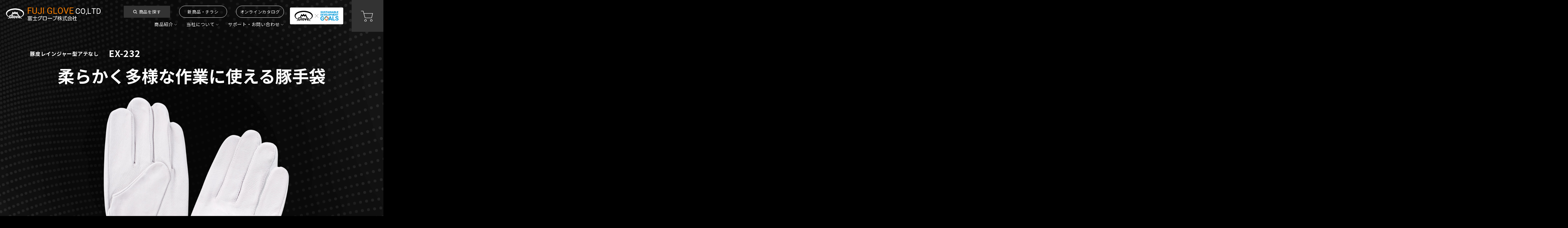

--- FILE ---
content_type: text/html; charset=UTF-8
request_url: https://www.fujiglove.co.jp/products/work_gloves/pig_epidermis/single/4891/
body_size: 75394
content:
<!DOCTYPE html>
<html lang="ja">
<head>
	<meta charset="utf-8">
	<meta http-equiv="X-UA-Compatible" content="IE=edge">
	<meta name="viewport" content="width=device-width, initial-scale=1.0">
	<!-- Google Tag Manager -->
	<script>(function(w,d,s,l,i){w[l]=w[l]||[];w[l].push({'gtm.start':
	new Date().getTime(),event:'gtm.js'});var f=d.getElementsByTagName(s)[0],
	j=d.createElement(s),dl=l!='dataLayer'?'&l='+l:'';j.async=true;j.src=
	'https://www.googletagmanager.com/gtm.js?id='+i+dl;f.parentNode.insertBefore(j,f);
	})(window,document,'script','dataLayer','GTM-MDCVCXM');</script>
	<!-- End Google Tag Manager -->
		<title>EX-232｜商品紹介｜作業用手袋・消防等官公庁向け特殊手袋メーカーの富士グローブ。</title>
	<meta name="description" content="EX-232｜商品紹介｜富士グローブは日本製の素材を使用した高品質で高機能な手袋を追求し続けます。あらゆるシーンで活躍するプロの安全を手袋でサポートします。">
	<meta name="keywords" content="商品紹介,作業用手袋,作業用皮手袋,特殊作業用手袋,消防用手袋,手袋製造メーカー">
	<meta name="format-detection" content="telephone=no">
	<link rel="icon" type="image/x-icon" href="https://www.fujiglove.co.jp/cms/wp-content/themes/fujiglove/img/common/favicon.ico">
	<link rel="apple-touch-icon" href="https://www.fujiglove.co.jp/cms/wp-content/themes/fujiglove/img/common/apple-touch-icon.png">
	<meta property="og:site_name" content="作業用手袋・消防等官公庁向け特殊手袋メーカーの富士グローブ。">
	<meta property="og:type" content="article">
	<meta property="og:url" content="https://www.fujiglove.co.jp/products/work_gloves/pig_epidermis/single/4891/">
	<meta property="og:image" content="https://www.fujiglove.co.jp/cms/wp-content/themes/fujiglove/img/common/ogp.png">
	<meta property="og:title" content="EX-232｜商品紹介｜作業用手袋・消防等官公庁向け特殊手袋メーカーの富士グローブ。">
	<meta property="og:description" content="EX-232｜商品紹介｜富士グローブは日本製の素材を使用した高品質で高機能な手袋を追求し続けます。あらゆるシーンで活躍するプロの安全を手袋でサポートします。">
	<meta name="twitter:card" content="summary_large_image">
	<meta name="twitter:title" content="EX-232｜商品紹介｜作業用手袋・消防等官公庁向け特殊手袋メーカーの富士グローブ。">
	<meta name="twitter:description" content="EX-232｜商品紹介｜富士グローブは日本製の素材を使用した高品質で高機能な手袋を追求し続けます。あらゆるシーンで活躍するプロの安全を手袋でサポートします。">
	<meta name="twitter:image" content="https://www.fujiglove.co.jp/cms/wp-content/themes/fujiglove/img/common/ogp.png">
	<link rel="preconnect" href="https://fonts.gstatic.com">
	<link href="https://fonts.googleapis.com/css2?family=Noto+Sans+JP:wght@400;700&family=Oswald:wght@700&display=swap" rel="stylesheet"> 
	<link href="https://www.fujiglove.co.jp/cms/wp-content/themes/fujiglove/css/style.css" rel="stylesheet">
			<link rel="stylesheet" href="https://cdnjs.cloudflare.com/ajax/libs/Swiper/5.4.5/css/swiper.css">
				<link rel="stylesheet" href="https://unpkg.com/scroll-hint@1.1.10/css/scroll-hint.css">
				<link rel="canonical" href="https://www.fujiglove.co.jp/products/work_gloves/pig_epidermis/single/4891/">
				<meta name='robots' content='max-image-preview:large' />
<link rel='stylesheet' id='wp-block-library-css'  href='https://www.fujiglove.co.jp/cms/wp-includes/css/dist/block-library/style.min.css?ver=5.9.12' type='text/css' media='all' />
<style id='global-styles-inline-css' type='text/css'>
body{--wp--preset--color--black: #000000;--wp--preset--color--cyan-bluish-gray: #abb8c3;--wp--preset--color--white: #ffffff;--wp--preset--color--pale-pink: #f78da7;--wp--preset--color--vivid-red: #cf2e2e;--wp--preset--color--luminous-vivid-orange: #ff6900;--wp--preset--color--luminous-vivid-amber: #fcb900;--wp--preset--color--light-green-cyan: #7bdcb5;--wp--preset--color--vivid-green-cyan: #00d084;--wp--preset--color--pale-cyan-blue: #8ed1fc;--wp--preset--color--vivid-cyan-blue: #0693e3;--wp--preset--color--vivid-purple: #9b51e0;--wp--preset--gradient--vivid-cyan-blue-to-vivid-purple: linear-gradient(135deg,rgba(6,147,227,1) 0%,rgb(155,81,224) 100%);--wp--preset--gradient--light-green-cyan-to-vivid-green-cyan: linear-gradient(135deg,rgb(122,220,180) 0%,rgb(0,208,130) 100%);--wp--preset--gradient--luminous-vivid-amber-to-luminous-vivid-orange: linear-gradient(135deg,rgba(252,185,0,1) 0%,rgba(255,105,0,1) 100%);--wp--preset--gradient--luminous-vivid-orange-to-vivid-red: linear-gradient(135deg,rgba(255,105,0,1) 0%,rgb(207,46,46) 100%);--wp--preset--gradient--very-light-gray-to-cyan-bluish-gray: linear-gradient(135deg,rgb(238,238,238) 0%,rgb(169,184,195) 100%);--wp--preset--gradient--cool-to-warm-spectrum: linear-gradient(135deg,rgb(74,234,220) 0%,rgb(151,120,209) 20%,rgb(207,42,186) 40%,rgb(238,44,130) 60%,rgb(251,105,98) 80%,rgb(254,248,76) 100%);--wp--preset--gradient--blush-light-purple: linear-gradient(135deg,rgb(255,206,236) 0%,rgb(152,150,240) 100%);--wp--preset--gradient--blush-bordeaux: linear-gradient(135deg,rgb(254,205,165) 0%,rgb(254,45,45) 50%,rgb(107,0,62) 100%);--wp--preset--gradient--luminous-dusk: linear-gradient(135deg,rgb(255,203,112) 0%,rgb(199,81,192) 50%,rgb(65,88,208) 100%);--wp--preset--gradient--pale-ocean: linear-gradient(135deg,rgb(255,245,203) 0%,rgb(182,227,212) 50%,rgb(51,167,181) 100%);--wp--preset--gradient--electric-grass: linear-gradient(135deg,rgb(202,248,128) 0%,rgb(113,206,126) 100%);--wp--preset--gradient--midnight: linear-gradient(135deg,rgb(2,3,129) 0%,rgb(40,116,252) 100%);--wp--preset--duotone--dark-grayscale: url('#wp-duotone-dark-grayscale');--wp--preset--duotone--grayscale: url('#wp-duotone-grayscale');--wp--preset--duotone--purple-yellow: url('#wp-duotone-purple-yellow');--wp--preset--duotone--blue-red: url('#wp-duotone-blue-red');--wp--preset--duotone--midnight: url('#wp-duotone-midnight');--wp--preset--duotone--magenta-yellow: url('#wp-duotone-magenta-yellow');--wp--preset--duotone--purple-green: url('#wp-duotone-purple-green');--wp--preset--duotone--blue-orange: url('#wp-duotone-blue-orange');--wp--preset--font-size--small: 13px;--wp--preset--font-size--medium: 20px;--wp--preset--font-size--large: 36px;--wp--preset--font-size--x-large: 42px;}.has-black-color{color: var(--wp--preset--color--black) !important;}.has-cyan-bluish-gray-color{color: var(--wp--preset--color--cyan-bluish-gray) !important;}.has-white-color{color: var(--wp--preset--color--white) !important;}.has-pale-pink-color{color: var(--wp--preset--color--pale-pink) !important;}.has-vivid-red-color{color: var(--wp--preset--color--vivid-red) !important;}.has-luminous-vivid-orange-color{color: var(--wp--preset--color--luminous-vivid-orange) !important;}.has-luminous-vivid-amber-color{color: var(--wp--preset--color--luminous-vivid-amber) !important;}.has-light-green-cyan-color{color: var(--wp--preset--color--light-green-cyan) !important;}.has-vivid-green-cyan-color{color: var(--wp--preset--color--vivid-green-cyan) !important;}.has-pale-cyan-blue-color{color: var(--wp--preset--color--pale-cyan-blue) !important;}.has-vivid-cyan-blue-color{color: var(--wp--preset--color--vivid-cyan-blue) !important;}.has-vivid-purple-color{color: var(--wp--preset--color--vivid-purple) !important;}.has-black-background-color{background-color: var(--wp--preset--color--black) !important;}.has-cyan-bluish-gray-background-color{background-color: var(--wp--preset--color--cyan-bluish-gray) !important;}.has-white-background-color{background-color: var(--wp--preset--color--white) !important;}.has-pale-pink-background-color{background-color: var(--wp--preset--color--pale-pink) !important;}.has-vivid-red-background-color{background-color: var(--wp--preset--color--vivid-red) !important;}.has-luminous-vivid-orange-background-color{background-color: var(--wp--preset--color--luminous-vivid-orange) !important;}.has-luminous-vivid-amber-background-color{background-color: var(--wp--preset--color--luminous-vivid-amber) !important;}.has-light-green-cyan-background-color{background-color: var(--wp--preset--color--light-green-cyan) !important;}.has-vivid-green-cyan-background-color{background-color: var(--wp--preset--color--vivid-green-cyan) !important;}.has-pale-cyan-blue-background-color{background-color: var(--wp--preset--color--pale-cyan-blue) !important;}.has-vivid-cyan-blue-background-color{background-color: var(--wp--preset--color--vivid-cyan-blue) !important;}.has-vivid-purple-background-color{background-color: var(--wp--preset--color--vivid-purple) !important;}.has-black-border-color{border-color: var(--wp--preset--color--black) !important;}.has-cyan-bluish-gray-border-color{border-color: var(--wp--preset--color--cyan-bluish-gray) !important;}.has-white-border-color{border-color: var(--wp--preset--color--white) !important;}.has-pale-pink-border-color{border-color: var(--wp--preset--color--pale-pink) !important;}.has-vivid-red-border-color{border-color: var(--wp--preset--color--vivid-red) !important;}.has-luminous-vivid-orange-border-color{border-color: var(--wp--preset--color--luminous-vivid-orange) !important;}.has-luminous-vivid-amber-border-color{border-color: var(--wp--preset--color--luminous-vivid-amber) !important;}.has-light-green-cyan-border-color{border-color: var(--wp--preset--color--light-green-cyan) !important;}.has-vivid-green-cyan-border-color{border-color: var(--wp--preset--color--vivid-green-cyan) !important;}.has-pale-cyan-blue-border-color{border-color: var(--wp--preset--color--pale-cyan-blue) !important;}.has-vivid-cyan-blue-border-color{border-color: var(--wp--preset--color--vivid-cyan-blue) !important;}.has-vivid-purple-border-color{border-color: var(--wp--preset--color--vivid-purple) !important;}.has-vivid-cyan-blue-to-vivid-purple-gradient-background{background: var(--wp--preset--gradient--vivid-cyan-blue-to-vivid-purple) !important;}.has-light-green-cyan-to-vivid-green-cyan-gradient-background{background: var(--wp--preset--gradient--light-green-cyan-to-vivid-green-cyan) !important;}.has-luminous-vivid-amber-to-luminous-vivid-orange-gradient-background{background: var(--wp--preset--gradient--luminous-vivid-amber-to-luminous-vivid-orange) !important;}.has-luminous-vivid-orange-to-vivid-red-gradient-background{background: var(--wp--preset--gradient--luminous-vivid-orange-to-vivid-red) !important;}.has-very-light-gray-to-cyan-bluish-gray-gradient-background{background: var(--wp--preset--gradient--very-light-gray-to-cyan-bluish-gray) !important;}.has-cool-to-warm-spectrum-gradient-background{background: var(--wp--preset--gradient--cool-to-warm-spectrum) !important;}.has-blush-light-purple-gradient-background{background: var(--wp--preset--gradient--blush-light-purple) !important;}.has-blush-bordeaux-gradient-background{background: var(--wp--preset--gradient--blush-bordeaux) !important;}.has-luminous-dusk-gradient-background{background: var(--wp--preset--gradient--luminous-dusk) !important;}.has-pale-ocean-gradient-background{background: var(--wp--preset--gradient--pale-ocean) !important;}.has-electric-grass-gradient-background{background: var(--wp--preset--gradient--electric-grass) !important;}.has-midnight-gradient-background{background: var(--wp--preset--gradient--midnight) !important;}.has-small-font-size{font-size: var(--wp--preset--font-size--small) !important;}.has-medium-font-size{font-size: var(--wp--preset--font-size--medium) !important;}.has-large-font-size{font-size: var(--wp--preset--font-size--large) !important;}.has-x-large-font-size{font-size: var(--wp--preset--font-size--x-large) !important;}
</style>
<script type='text/javascript' src='https://www.fujiglove.co.jp/cms/wp-includes/js/jquery/jquery.min.js?ver=3.6.0' id='jquery-core-js'></script>
<script type='text/javascript' src='https://www.fujiglove.co.jp/cms/wp-includes/js/jquery/jquery-migrate.min.js?ver=3.3.2' id='jquery-migrate-js'></script>
</head>
<body id="products" oncontextmenu="return false;">
<!-- Google Tag Manager (noscript) -->
<noscript><iframe src="https://www.googletagmanager.com/ns.html?id=GTM-MDCVCXM"
height="0" width="0" style="display:none;visibility:hidden"></iframe></noscript>
<!-- End Google Tag Manager (noscript) -->
<div class="js-media-query u-media-query"></div>
<div class="js-nav-overlay l-nav-overlay"></div>
<div class="l-wrapper">
	<header class="js-header l-header" ontouchstart="">
		<div class="l-header-info">
						<p class="l-header-info__logo">
				<a href="https://www.fujiglove.co.jp/" class="l-header-info__logo-link u-alpha">
					<img src="https://www.fujiglove.co.jp/cms/wp-content/themes/fujiglove/img/common/img_logo01.png" alt="FUJI GLOVE CO,LTD 富士グローブ株式会社">
				</a>
			</p>
			<button class="js-cart-btn l-cart-btn u-view-sp"></button>
			<button class="js-nav-btn l-nav-btn u-alpha u-view-sp">
				<span class="l-nav-btn__line"></span>
				<span class="l-nav-btn__line"></span>
				<span class="l-nav-btn__line"></span>
			</button>
		</div>
		<div class="js-cart-content l-cart">
			<button class="js-cart-close l-cart-close"></button>
			<ul class="l-cart-list">
				<li class="l-cart-list__item">
					<a href="https://www.rakuten.co.jp/prohands/" class="l-cart-list__item-link u-alpha" target="_blank" rel="noopener noreferrer">楽天</a>
				</li>
				<li class="l-cart-list__item">
					<a href="https://www.amazon.co.jp/s?me=A3BJFZFU0CNCOH&marketplaceID=A1VC38T7YXB528" class="l-cart-list__item-link u-alpha" target="_blank" rel="noopener noreferrer">Amazon</a>
				</li>
				<li class="l-cart-list__item">
					<a href="https://store.shopping.yahoo.co.jp/prohands/" class="l-cart-list__item-link u-alpha" target="_blank" rel="noopener noreferrer">Yahoo!</a>
				</li>
			</ul>
		</div>
		<div class="js-nav-content l-nav">
			<button class="js-nav-close l-nav-close u-alpha u-view-sp"></button>
			<button class="js-cart-btn-pc l-nav-cart-btn u-view-upper-tb"></button>
			<div class="l-nav-logo u-view-sp">
				<a href="https://www.fujiglove.co.jp/" class="l-nav-logo__link u-alpha">
					<img src="https://www.fujiglove.co.jp/cms/wp-content/themes/fujiglove/img/common/img_logo02.png" alt="富士グローブ株式会社アイコン">
				</a>
			</div>
			<div class="l-nav-info">
				<div class="l-nav-info-top">
					<p class="l-nav-search">
						<a href="https://www.fujiglove.co.jp/searches/" class="l-nav-search__link u-alpha"><span class="l-nav-search__link-in">商品を探す</span></a>
					</p>
					<nav class="l-nav__wrap u-view-sp" role="navigation" itemscope itemtype="http://www.schema.org/SiteNavigationElement">
						<ul class="l-nav-list">
							<li class="js-nav-item l-nav-list__item" itemprop="name">
								<span class="l-nav-list__item-span" itemprop="URL">商品紹介</span>
								<div class="js-nav-item-child l-nav-list__child-wrap">
									<ul class="l-nav-list__child">
										<li class="l-nav-list__child-item" itemprop="name"><a class="l-nav-list__child-item-link u-alpha" href="https://www.fujiglove.co.jp/products/special_gloves/" itemprop="URL">特殊手袋</a></li>
										<li class="l-nav-list__child-item" itemprop="name"><a class="l-nav-list__child-item-link u-alpha" href="https://www.fujiglove.co.jp/products/work_gloves/" itemprop="URL">作業用手袋</a></li>
										<li class="l-nav-list__child-item" itemprop="name"><a class="l-nav-list__child-item-link u-alpha" href="https://www.fujiglove.co.jp/products/socks/" itemprop="URL">靴下</a></li>
										<li class="l-nav-list__child-item" itemprop="name"><a class="l-nav-list__child-item-link u-alpha" href="https://www.fujiglove.co.jp/products/protective_equipment/" itemprop="URL">防護具</a></li>
									</ul>
								</div>
							</li>
							<li class="js-nav-item l-nav-list__item" itemprop="name">
								<span class="l-nav-list__item-span" itemprop="URL">当社について</span>
								<div class="js-nav-item-child l-nav-list__child-wrap">
									<ul class="l-nav-list__child">
										<li class="l-nav-list__child-item" itemprop="name"><a class="l-nav-list__child-item-link u-alpha" href="https://www.fujiglove.co.jp/feature/" itemprop="URL">当社の強み</a></li>
										<li class="l-nav-list__child-item" itemprop="name"><a class="l-nav-list__child-item-link u-alpha" href="https://www.fujiglove.co.jp/company/" itemprop="URL">会社概要</a></li>
										<li class="l-nav-list__child-item has-shown-notepc" itemprop="name"><a class="l-nav-list__child-item-link u-alpha" href="https://www.fujiglove.co.jp/sdgs/" itemprop="URL">サステナビリティ</a></li>
										<li class="l-nav-list__child-item" itemprop="name"><a class="l-nav-list__child-item-link u-alpha" href="https://www.fujiglove.co.jp/recruit/" itemprop="URL">採用情報</a></li>
										<li class="l-nav-list__child-item"><a class="l-nav-list__child-item-link u-alpha" href="https://www.instagram.com/fujiglove/" rel="noopener noreferrer" target="_blank">Instagram</a></li>
									</ul>
								</div>
							</li>
							<li class="js-nav-item l-nav-list__item u-view-upper-tb" itemprop="name">
								<span class="l-nav-list__item-span" itemprop="URL">サポート・お問い合わせ</span>
								<div class="js-nav-item-child l-nav-list__child-wrap">
									<ul class="l-nav-list__child">
										<li class="l-nav-list__child-item" itemprop="name"><a class="l-nav-list__child-item-link u-alpha" href="https://www.fujiglove.co.jp/inquiry_corporation/" itemprop="URL">お問い合わせフォーム（法人のお客様）</a></li>
										<li class="l-nav-list__child-item" itemprop="name"><a class="l-nav-list__child-item-link u-alpha" href="https://www.fujiglove.co.jp/inquiry_individual/" itemprop="URL">お問い合わせフォーム（個人のお客様）</a></li>
										<li class="l-nav-list__child-item" itemprop="name"><a class="l-nav-list__child-item-link u-alpha" href="https://www.fujiglove.co.jp/support/#faq" itemprop="URL">よくあるご質問</a></li>
									</ul>
								</div>
							</li>
							<li class="l-nav-list__item u-view-sp" itemprop="name">
								<span class="l-nav-list__item-span" itemprop="URL">サポート・お問い合わせ</span>
								<ul class="l-nav-contact">
									<li class="l-nav-contact__item">
										<p class="l-nav-contact__item-head is-corporation">法人のお客様用</p>
										<p class="l-nav-contact__item-btn is-orange">
											<a href="https://www.fujiglove.co.jp/inquiry_corporation/" class="l-nav-contact__item-btn-link u-font-bold">お問い合わせフォーム</a>
										</p>
										<p class="l-nav-contact__item-tel">
											<a class="l-nav-contact__item-tel-link" href="tel:0791-63-0036">
												<span class="l-nav-contact__item-tel-link-label u-font-oswald u-uppercase">tel.</span>
												<span class="l-nav-contact__item-tel-link-num u-font-oswald u-uppercase">0791-63-0036</span>
												<span class="l-nav-contact__item-tel-link-time">AM 9:00～12:00　PM 1:00～5:00<br>（土日祝祭日を除く）</span>
											</a>
										</p>
									</li>
									<li class="l-nav-contact__item">
										<p class="l-nav-contact__item-head is-individual">個人のお客様用</p>
										<p class="l-nav-contact__item-btn is-white">
											<a href="https://www.fujiglove.co.jp/inquiry_individual/" class="l-nav-contact__item-btn-link u-font-bold">お問い合わせフォーム</a>
										</p>
										<p class="l-nav-contact__item-tel">
											<a class="l-nav-contact__item-tel-link" href="tel:0120-624-517">
												<span class="l-nav-contact__item-tel-link-label u-font-oswald u-uppercase">tel.</span>
												<span class="l-nav-contact__item-tel-link-num u-font-oswald u-uppercase">0120-624-517</span>
												<span class="l-nav-contact__item-tel-link-time">AM 9:00～12:00　PM 1:00～5:00<br>（土日祝祭日を除く）</span>
											</a>
										</p>
									</li>
								</ul>
							</li>
						</ul>
					</nav>
					<ul class="l-nav__area-btn">
						<li class="l-nav__btn c-btn01 u-view-sp is-small">
							<a href="https://www.fujiglove.co.jp/support/#faq" class="c-btn01__link">
								<span class="c-btn01__link-in">よくあるご質問</span>
								<span class="c-btn01__link-arrow"></span>
							</a>
						</li>
						<li class="l-nav__btn c-btn01 is-small is-pc-header">
							<a href="https://www.fujiglove.co.jp/support/catalog#archive-new" class="c-btn01__link u-alpha">
								<span class="c-btn01__link-in">新商品・チラシ</span>
								<span class="c-btn01__link-arrow"></span>
							</a>
						</li>
						<li class="l-nav__btn c-btn01 is-small is-pc-header">
							<a href="https://www.fujiglove.co.jp/support/catalog/" class="c-btn01__link u-alpha">
								<span class="c-btn01__link-in">オンラインカタログ</span>
								<span class="c-btn01__link-arrow"></span>
							</a>
						</li>
					</ul>
				</div>
				<div class="l-nav-info-bottom u-view-upper-tb">
					<nav class="l-nav__wrap" role="navigation" itemscope itemtype="http://www.schema.org/SiteNavigationElement">
						<ul class="l-nav-list">
							<li class="js-nav-item l-nav-list__item" itemprop="name">
								<span class="l-nav-list__item-span" itemprop="URL">商品紹介</span>
								<div class="js-nav-item-child l-nav-list__child-wrap">
									<ul class="l-nav-list__child">
										<li class="l-nav-list__child-item" itemprop="name"><a class="l-nav-list__child-item-link u-alpha" href="https://www.fujiglove.co.jp/products/special_gloves/" itemprop="URL">特殊手袋</a></li>
										<li class="l-nav-list__child-item" itemprop="name"><a class="l-nav-list__child-item-link u-alpha" href="https://www.fujiglove.co.jp/products/work_gloves/" itemprop="URL">作業用手袋</a></li>
										<li class="l-nav-list__child-item" itemprop="name"><a class="l-nav-list__child-item-link u-alpha" href="https://www.fujiglove.co.jp/products/socks/" itemprop="URL">靴下</a></li>
										<li class="l-nav-list__child-item" itemprop="name"><a class="l-nav-list__child-item-link u-alpha" href="https://www.fujiglove.co.jp/products/protective_equipment/" itemprop="URL">防護具</a></li>
									</ul>
								</div>
							</li>
							<li class="js-nav-item l-nav-list__item" itemprop="name">
								<span class="l-nav-list__item-span" itemprop="URL">当社について</span>
								<div class="js-nav-item-child l-nav-list__child-wrap">
									<ul class="l-nav-list__child">
										<li class="l-nav-list__child-item" itemprop="name"><a class="l-nav-list__child-item-link u-alpha" href="https://www.fujiglove.co.jp/feature/" itemprop="URL">当社の強み</a></li>
										<li class="l-nav-list__child-item" itemprop="name"><a class="l-nav-list__child-item-link u-alpha" href="https://www.fujiglove.co.jp/company/" itemprop="URL">会社概要</a></li>
										<li class="l-nav-list__child-item has-shown-notepc" itemprop="name"><a class="l-nav-list__child-item-link u-alpha" href="https://www.fujiglove.co.jp/sdgs/" itemprop="URL">サステナビリティ</a></li>
										<li class="l-nav-list__child-item" itemprop="name"><a class="l-nav-list__child-item-link u-alpha" href="https://www.fujiglove.co.jp/recruit/" itemprop="URL">採用情報</a></li>
										<li class="l-nav-list__child-item"><a class="l-nav-list__child-item-link u-alpha" href="https://www.instagram.com/fujiglove/" rel="noopener noreferrer" target="_blank">Instagram</a></li>
									</ul>
								</div>
							</li>
							<li class="js-nav-item l-nav-list__item u-view-upper-tb" itemprop="name">
								<span class="l-nav-list__item-span" itemprop="URL">サポート・お問い合わせ</span>
								<div class="js-nav-item-child l-nav-list__child-wrap">
									<ul class="l-nav-list__child">
										<li class="l-nav-list__child-item" itemprop="name"><a class="l-nav-list__child-item-link u-alpha" href="https://www.fujiglove.co.jp/inquiry_corporation/" itemprop="URL">お問い合わせフォーム（法人のお客様）</a></li>
										<li class="l-nav-list__child-item" itemprop="name"><a class="l-nav-list__child-item-link u-alpha" href="https://www.fujiglove.co.jp/inquiry_individual/" itemprop="URL">お問い合わせフォーム（個人のお客様）</a></li>
										<li class="l-nav-list__child-item" itemprop="name"><a class="l-nav-list__child-item-link u-alpha" href="https://www.fujiglove.co.jp/support/#faq" itemprop="URL">よくあるご質問</a></li>
									</ul>
								</div>
							</li>
							<li class="l-nav-list__item u-view-sp" itemprop="name">
								<span class="l-nav-list__item-span" itemprop="URL">サポート・お問い合わせ</span>
								<ul class="l-nav-contact">
									<li class="l-nav-contact__item">
										<p class="l-nav-contact__item-head is-corporation">法人のお客様用</p>
										<p class="l-nav-contact__item-btn is-orange">
											<a href="https://www.fujiglove.co.jp/inquiry_corporation/" class="l-nav-contact__item-btn-link u-font-bold">お問い合わせフォーム</a>
										</p>
										<p class="l-nav-contact__item-tel">
											<a class="l-nav-contact__item-tel-link" href="tel:0791-63-0036">
												<span class="l-nav-contact__item-tel-link-label u-font-oswald u-uppercase">tel.</span>
												<span class="l-nav-contact__item-tel-link-num u-font-oswald u-uppercase">0791-63-0036</span>
												<span class="l-nav-contact__item-tel-link-time">AM 9:00～12:00　PM 1:00～5:00<br>（土日祝祭日を除く）</span>
											</a>
										</p>
									</li>
									<li class="l-nav-contact__item">
										<p class="l-nav-contact__item-head is-individual">個人のお客様用</p>
										<p class="l-nav-contact__item-btn is-white">
											<a href="https://www.fujiglove.co.jp/inquiry_individual/" class="l-nav-contact__item-btn-link u-font-bold">お問い合わせフォーム</a>
										</p>
										<p class="l-nav-contact__item-tel">
											<a class="l-nav-contact__item-tel-link" href="tel:0120-624-517">
												<span class="l-nav-contact__item-tel-link-label u-font-oswald u-uppercase">tel.</span>
												<span class="l-nav-contact__item-tel-link-num u-font-oswald u-uppercase">0120-624-517</span>
												<span class="l-nav-contact__item-tel-link-time">AM 9:00～12:00　PM 1:00～5:00<br>（土日祝祭日を除く）</span>
											</a>
										</p>
									</li>
								</ul>
							</li>
						</ul>
					</nav>
				</div>
			</div>
			<div class="l-nav__label">
				<a href="https://www.fujiglove.co.jp/sdgs/" class="l-nav__label-link u-alpha">
					<img src="https://www.fujiglove.co.jp/cms/wp-content/themes/fujiglove/img/common/img_sdgs01.png" alt="Glove × SUSTAINABLE DEVELOPMENT GOALS">
				</a>
			</div>
		</div>
	</header>
	<!-- /.l-header -->
					<div class="l-container is-col1">	<div class="l-contents">
		<main role="main">
			<article class="c-single02">
	<div id="intro" class="c-single02-intro js-mv">
		<div class="c-single02-intro__inner u-inner">
			<header class="c-single02-intro-header">
				<div class="c-single02-intro-header-product">
											<p class="c-single02-intro-header-product__brand u-font-bold">豚皮レインジャー型アテなし</p>
										<p class="c-single02-intro-header-product__name u-font-bold">EX-232</p>
				</div>
				<h1 class="c-single02-intro-header__head">柔らかく多様な作業に使える豚手袋</h1>
			</header>
							<div class="c-single02-intro__img">
					<img src="https://www.fujiglove.co.jp/cms/wp-content/uploads/2021/07/57_EX-232.png" alt="">
				</div>
						<div class="c-single02-intro-info">
				<div class="c-single02-intro-info__btn c-btn02 u-view-sp">
					<a class="c-btn02__link u-alpha" href="https://www.fujiglove.co.jp/inquiry_individual/">
						<p class="c-btn02__link-head u-font-oswald u-uppercase">contact</p>
						<p class="c-btn02__link-txt">商品に関する<br>お問い合わせはこちら</p>
					</a>
				</div>
				<p class="c-single02-intro-info__txt">軽量で通気性があり、ソフトな肌触りが特徴の豚皮の中でも<br />
驚きの低価格を実現させたコストパフォーマンスのＥＸブランド。</p>
			</div>
		</div>
	</div>
			<div id="point" class="c-single02-point">
			<div class="c-single02-point__inner u-inner">
				<ul class="c-single02-point-list">
											<li class="c-single02-point-list__item">
															<div class="c-single02-point-list__item-img">
									<img src="https://www.fujiglove.co.jp/cms/wp-content/uploads/2021/07/53a50b407047d9da28f8b3eb845a0255.jpg" alt="">
								</div>
														<div class="c-single02-point-list__item-area-txt">
								<p class="c-single02-point-list__item-lead u-font-bold">フィット感アップのマジック付き</p>
								<p class="c-single02-point-list__item-txt"><p>ソフトな肌触りで使いこむほどに手に馴染みます。<br />
幅広いワークシーンで使用されています。</p>
</p>
							</div>
						</li>
									</ul>
			</div>
		</div>
				<div id="variation" class="c-single02-variation c-bg-d-gray">
			<div class="c-single02-variation__inner u-inner">
									<section class="c-single02-variation-size">
						<header class="c-single02-variation-size__header c-head02 is-middle">
							<h2 class="c-head02 c-head02__en u-font-oswald u-uppercase">size</h2>
						</header>
						<ul class="c-single02-variation-size-list">
																								<li class="c-single02-variation-size-list__item">
										<span class="c-single02-variation-size-list__item-txt u-font-oswald u-uppercase">M</span>
									</li>
																																<li class="c-single02-variation-size-list__item">
										<span class="c-single02-variation-size-list__item-txt u-font-oswald u-uppercase">L</span>
									</li>
																																<li class="c-single02-variation-size-list__item">
										<span class="c-single02-variation-size-list__item-txt u-font-oswald u-uppercase">LL</span>
									</li>
																					</ul>
					</section>
							</div>
		</div>
		<section id="spec" class="c-single02-spec">
		<div class="c-single02-spec__inner u-inner">
			<header class="c-single02-spec__header c-head02 is-middle">
				<h2 class="c-head02__en u-font-oswald u-uppercase">spec</h2>
			</header>
			<div class="c-table01 is-bg-inversion is-narrow">
				<table><tbody>
					<tr>
						<th>商品名</th>
						<td>EX-232</td>
					</tr>
											<tr>
							<th>商品コード</th>
							<td>M:5963 /L:5912 /LL:5964</td>
						</tr>
																<tr>
							<th>JANコード</th>
							<td>M:4952558596305  /L:4952558591201  /LL:4952558596404</td>
						</tr>
																					<tr>
							<th>素材</th>
							<td>
																	豚皮															</td>
						</tr>
										</tbody>
					<tfoot></tfoot>
				</table>
			</div>
					</div>
	</section>
			<section id="leather" class="c-single02-leather">
			<div class="c-single02-leather__inner u-inner">
				<h2 class="c-single02-leather__head">皮の特性と部分名称及び皮の使い方</h2>
				<p class="c-single02-leather__txt">皮を知りつくした専門メーカーならではの製造方法による作業用皮手袋</p>
				<div class="c-single02-leather__img">
					<picture>
						<source data-srcset="https://www.fujiglove.co.jp/cms/wp-content/themes/fujiglove/img/common/c-single/img_leather01_pc.png" media="(min-width: 768px)">
						<img src="https://www.fujiglove.co.jp/cms/wp-content/themes/fujiglove/img/common/img_pixel01.png" data-src="https://www.fujiglove.co.jp/cms/wp-content/themes/fujiglove/img/common/c-single/img_leather01_sp.png" alt="革の部分名称の図" class="js-c-lazy">
					</picture>
				</div>
				<div class="c-table02__wrap js-scrollable">
					<div class="c-table02">
						<table>
							<thead>
							<tr>
								<th></th>
								<th>バット</th>
								<th>ショルダー</th>
								<th>ベリー</th>
								<th>説明</th>
							</tr>
							</thead>
							<tbody>
							<tr>
								<th>繊維質の密度</th>
								<td>高</td>
								<td>中</td>
								<td>低</td>
								<td>
									<ul class="c-list01">
										<li class="c-list01__item">密度の高い程、皮の耐久性（強度）も高い。</li>
										<li class="c-list01__item">手の平部はバットを使用することが原則</li>
									</ul>
								</td>
							</tr>
							<tr>
								<th>毛立の状況</th>
								<td>低い<br>（短い）</td>
								<td>中</td>
								<td>高<br>（長）</td>
								<td>
									<ul class="c-list01">
										<li class="c-list01__item">皮の厚みと密度の関係で決まる。</li>
										<li class="c-list01__item">表面の美しさは毛立の低いほど美しい。</li>
									</ul>
								</td>
							</tr>
							<tr>
								<th>厚さ</th>
								<td>厚<br>（均一）</td>
								<td>中<br>（ほぼ均一）</td>
								<td>薄<br>（不均一）</td>
								<td>
									<ul class="c-list01">
										<li class="c-list01__item">皮革生地での厚さはバット部分の厚さを持って表す。</li>
										<li class="c-list01__item">手の甲部はベリー、又はショルダーを使用することが原則。</li>
									</ul>
								</td>
							</tr>
							<tr>
								<th>柔軟性</th>
								<td>中</td>
								<td>硬</td>
								<td>柔</td>
								<td>
									<ul class="c-list01">
										<li class="c-list01__item">皮革生地での柔軟さはバット部分で決める。</li>
										<li class="c-list01__item">ショルダーのかたい部分は袖部に使用することが原則。</li>
									</ul>
								</td>
							</tr>
							</tbody>
						</table>
					</div>
				</div>
				<p class="c-single02-leather__note">※上記特性は、作業用皮手袋用床皮として表している。<br>※上記の表現は、一般的なもので皮革原皮、及び吟皮（表皮）の皮革生地としての要求特性の関係で例外もある。</p>
			</div>
		</section>
				<section id="contact" class="c-single02-contact c-bg-d-gray">
		<div class="c-single02-contact__inner u-inner">
			<h2 class="c-head04">購入をご検討の方はこちら</h2>
			<ul class="c-single02-contact-list">
				<li class="c-single02-contact-list__item is-corporation">
					<p class="c-single02-contact-list__item-head u-font-bold">法人のお客様用</p>
					<p class="c-single02-contact-list__item-btn">
						<a href="https://www.fujiglove.co.jp/inquiry_corporation/" class="c-single02-contact-list__item-link u-font-bold">お問い合わせフォーム
						</a>
					</p>
					<p class="c-single02-contact-list__item-tel u-font-oswald u-uppercase">tel.<span class="c-single02-contact-list__item-tel__num"><a class="c-single02-contact-list__item-tel__link" href="tel:0791-63-0036">0791-63-0036</a></span></p>
					<p class="c-single02-contact-list__item-time">AM 9:00～12:00　PM 1:00～5:00<br>（土日祝祭日を除く）</p>
				</li>
				<li class="c-single02-contact-list__item is-individual">
					<p class="c-single02-contact-list__item-head u-font-bold">個人のお客様用</p>
					<p class="c-single02-contact-list__item-btn">
						<a href="https://www.fujiglove.co.jp/inquiry_individual/" class="c-single02-contact-list__item-link u-font-bold">
							お問い合わせフォーム
						</a>
					</p>
					<p class="c-single02-contact-list__item-tel u-font-oswald u-uppercase">tel.<span class="c-single02-contact-list__item-tel__num"><a class="c-single02-contact-list__item-tel__link" href="tel:0120-624-517">0120-624-517</a></span></p>
					<p class="c-single02-contact-list__item-time">AM 9:00～12:00　PM 1:00～5:00<br>（土日祝祭日を除く）</p>
				</li>
			</ul>
		</div>
	</section>
			<section id="recommended" class="c-single02-recommended">
		<div class="c-single02-recommended__inner u-inner">
							<h2 class="c-single02-recommended__head c-head04">この商品に関する<br class="u-view-sp">おすすめ商品</h2>
				<div class="c-single02-recommended__slider">
					<div class="swiper-container js-recommended-slider js-c-swiper-nav">
						<div class="swiper-wrapper c-archive05 is-slider">
															<div class="c-archive05__item is-new swiper-slide">
	<a class="c-archive05__item-link c-color-black u-alpha u-zoom" href="https://www.fujiglove.co.jp/products/work_gloves/fine_work/single/8378/">
		<div class="c-archive05__item-area-img u-zoom__img-wrap">
			<img src="https://www.fujiglove.co.jp/cms/wp-content/uploads/2025/11/sc-708.png" alt="" class="js-ofi-img u-zoom__img c-archive05__item-img">
		</div>
		<div class="c-archive05__item-area-txt">
									<p class="c-archive05__item-head u-font-bold">SC-708　シンクロクイック</p>
						<p class="c-archive05__item-copy">ミクロ繊維技術と精密加工によって作られ、<br />
天然皮革に負けないソフトな質感と耐久性を実現しました。</p>
									<ul class="c-archive05__item-spec">
									<li class="c-archive05__item-spec__item">
						素材：
													<span>手の平:人工皮革 / 手の甲:ポリエステル / マチ:エステルジャージ</span>
											</li>
													<li class="c-archive05__item-spec__item">サイズ：<span>M/L/LL</span></li>
							</ul>
						<ul class="c-archive05__item-tag">
									<li class="c-archive05__item-tag__item">#<span>土木･建築</span></li>
									<li class="c-archive05__item-tag__item">#<span>配線･内装･DIY等</span></li>
									<li class="c-archive05__item-tag__item">#<span>組立･加工</span></li>
									<li class="c-archive05__item-tag__item">#<span>農業･漁業･林業</span></li>
									<li class="c-archive05__item-tag__item">#<span>キャンプ･アウトドア</span></li>
									<li class="c-archive05__item-tag__item">#<span>その他</span></li>
									<li class="c-archive05__item-tag__item">#<span>フィット</span></li>
									<li class="c-archive05__item-tag__item">#<span>洗える</span></li>
							</ul>
								</div>
	</a>
</div>															<div class="c-archive05__item swiper-slide">
	<a class="c-archive05__item-link c-color-black u-alpha u-zoom" href="https://www.fujiglove.co.jp/products/socks/single/7544/">
		<div class="c-archive05__item-area-img u-zoom__img-wrap">
			<img src="https://www.fujiglove.co.jp/cms/wp-content/uploads/2022/10/S-330.png" alt="" class="js-ofi-img u-zoom__img c-archive05__item-img">
		</div>
		<div class="c-archive05__item-area-txt">
						<ul class="c-archive05__item-color">
																	<li class="c-archive05__item-color__item">
						<img src="https://www.fujiglove.co.jp/cms/wp-content/uploads/2021/07/color_white.jpg" alt="" class="c-archive05__item-color__item-img">
					</li>
											</ul>
									<p class="c-archive05__item-head u-font-bold">S-330　爽快ブークレ アンクレット（24.5～27cm）　3足組　サラシ</p>
						<p class="c-archive05__item-copy">足入れがスムーズな先丸タイプ。<br />
汗を吸い、不快なムレや臭いを抑える吸汗速乾で<br />
ドライなはき心地キープ！<br />
しかも防臭防菌加工で爽やか。<br />
指先の編み…</p>
									<ul class="c-archive05__item-spec">
									<li class="c-archive05__item-spec__item">
						素材：
													<span>綿・ナイロン・スパンデックス</span>
											</li>
													<li class="c-archive05__item-spec__item">サイズ：<span>M/L/LL</span></li>
							</ul>
						<ul class="c-archive05__item-tag">
									<li class="c-archive05__item-tag__item">#<span>フィット</span></li>
									<li class="c-archive05__item-tag__item">#<span>洗える</span></li>
									<li class="c-archive05__item-tag__item">#<span>パックもの</span></li>
							</ul>
								</div>
	</a>
</div>															<div class="c-archive05__item swiper-slide">
	<a class="c-archive05__item-link c-color-black u-alpha u-zoom" href="https://www.fujiglove.co.jp/products/socks/single/7937/">
		<div class="c-archive05__item-area-img u-zoom__img-wrap">
			<img src="https://www.fujiglove.co.jp/cms/wp-content/uploads/2024/03/S-440.png" alt="" class="js-ofi-img u-zoom__img c-archive05__item-img">
		</div>
		<div class="c-archive05__item-area-txt">
						<ul class="c-archive05__item-color">
																	<li class="c-archive05__item-color__item">
						<img src="https://www.fujiglove.co.jp/cms/wp-content/uploads/2021/07/color_moku.jpg" alt="" class="c-archive05__item-color__item-img">
					</li>
											</ul>
									<p class="c-archive05__item-head u-font-bold">S-440　フットドラゴン（24.5～27cm）　3足組　モクカラー</p>
						<p class="c-archive05__item-copy">抗菌消臭加工の純綿糸がニオイの原因菌である菌の増加を防ぎ消臭。<br />
高い吸湿性・通気性・速乾性でいつでも心地よく快適に過ごせます。</p>
									<ul class="c-archive05__item-spec">
									<li class="c-archive05__item-spec__item">
						素材：
													<span>ポリエステル・綿・ポリウレタン</span>
											</li>
													<li class="c-archive05__item-spec__item">サイズ：<span>M/L/LL</span></li>
							</ul>
						<ul class="c-archive05__item-tag">
									<li class="c-archive05__item-tag__item">#<span>フィット</span></li>
									<li class="c-archive05__item-tag__item">#<span>洗える</span></li>
									<li class="c-archive05__item-tag__item">#<span>パックもの</span></li>
							</ul>
								</div>
	</a>
</div>															<div class="c-archive05__item swiper-slide">
	<a class="c-archive05__item-link c-color-black u-alpha u-zoom" href="https://www.fujiglove.co.jp/products/work_gloves/protect_from_sparks/single/5148/">
		<div class="c-archive05__item-area-img u-zoom__img-wrap">
			<img src="https://www.fujiglove.co.jp/cms/wp-content/uploads/2021/07/da7c0703c4df82b32d29f7c1c587c04c.png" alt="" class="js-ofi-img u-zoom__img c-archive05__item-img">
		</div>
		<div class="c-archive05__item-area-txt">
									<p class="c-archive05__item-head u-font-bold">TW-606　トコマックス</p>
						<p class="c-archive05__item-copy">至高の柔らかさと安心の皮厚・耐久性を求め作り上げた商品。<br />
職人が選び抜いた原皮を使用。裁断に関してもこだわりました。</p>
									<ul class="c-archive05__item-spec">
									<li class="c-archive05__item-spec__item">
						素材：
													<span>牛床皮</span>
											</li>
													<li class="c-archive05__item-spec__item">サイズ：<span>M/L/LL</span></li>
							</ul>
						<ul class="c-archive05__item-tag">
									<li class="c-archive05__item-tag__item">#<span>土木･建築</span></li>
									<li class="c-archive05__item-tag__item">#<span>溶接</span></li>
									<li class="c-archive05__item-tag__item">#<span>キャンプ･アウトドア</span></li>
									<li class="c-archive05__item-tag__item">#<span>その他</span></li>
									<li class="c-archive05__item-tag__item">#<span>滑らない</span></li>
									<li class="c-archive05__item-tag__item">#<span>厚手</span></li>
							</ul>
								</div>
	</a>
</div>															<div class="c-archive05__item swiper-slide">
	<a class="c-archive05__item-link c-color-black u-alpha u-zoom" href="https://www.fujiglove.co.jp/products/socks/single/7560/">
		<div class="c-archive05__item-area-img u-zoom__img-wrap">
			<img src="https://www.fujiglove.co.jp/cms/wp-content/uploads/2022/10/S-331.png" alt="" class="js-ofi-img u-zoom__img c-archive05__item-img">
		</div>
		<div class="c-archive05__item-area-txt">
						<ul class="c-archive05__item-color">
																	<li class="c-archive05__item-color__item">
						<img src="https://placehold.jp/0/a8a8a8/a8a8a8/20x20.png" alt="" class="c-archive05__item-color__item-img">
					</li>
											</ul>
									<p class="c-archive05__item-head u-font-bold">S-331　爽快ブークレ アンクレット（24.5～27cm）　3足組　グレー</p>
						<p class="c-archive05__item-copy">足入れがスムーズな先丸タイプ。<br />
汗を吸い、不快なムレや臭いを抑える吸汗速乾で<br />
ドライなはき心地キープ！<br />
しかも防臭防菌加工で爽やか。<br />
指先の編み…</p>
									<ul class="c-archive05__item-spec">
									<li class="c-archive05__item-spec__item">
						素材：
													<span>綿・ナイロン・スパンデックス</span>
											</li>
													<li class="c-archive05__item-spec__item">サイズ：<span>M/L/LL</span></li>
							</ul>
						<ul class="c-archive05__item-tag">
									<li class="c-archive05__item-tag__item">#<span>フィット</span></li>
									<li class="c-archive05__item-tag__item">#<span>洗える</span></li>
									<li class="c-archive05__item-tag__item">#<span>パックもの</span></li>
							</ul>
								</div>
	</a>
</div>															<div class="c-archive05__item is-new swiper-slide">
	<a class="c-archive05__item-link c-color-black u-alpha u-zoom" href="https://www.fujiglove.co.jp/products/special_gloves/fire_fighting/disaster_relief/single/8255/">
		<div class="c-archive05__item-area-img u-zoom__img-wrap">
			<img src="https://www.fujiglove.co.jp/cms/wp-content/uploads/2025/03/KC-225B.png" alt="" class="js-ofi-img u-zoom__img c-archive05__item-img">
		</div>
		<div class="c-archive05__item-area-txt">
						<ul class="c-archive05__item-color">
																	<li class="c-archive05__item-color__item">
						<img src="https://placehold.jp/0/000000/000000/20x20.png" alt="" class="c-archive05__item-color__item-img">
					</li>
																					<li class="c-archive05__item-color__item">
						<img src="https://placehold.jp/0/e58734/e58734/20x20.png" alt="" class="c-archive05__item-color__item-img">
					</li>
											</ul>
						<p class="c-archive05__item-brand u-font-bold">PROHANDS</p>			<p class="c-archive05__item-head u-font-bold">KC-225</p>
						<p class="c-archive05__item-copy">2022消防ガイドライン対応モデル。<br />
インナーにはアラミド繊維を全面接着し、モールドマジック採用。<br />
カラビナひも付きの多機能型ハイエンドモデル。<br />
</p>
									<ul class="c-archive05__item-spec">
									<li class="c-archive05__item-spec__item">
						素材：
													<span>ケブラー®繊維/ノーメックス®繊維のＷニット<br />
インナー：透湿防水フィルム・アラミド繊維<br />
手の平補強：耐炎加工皮0.7～0.8mm</span>
											</li>
													<li class="c-archive05__item-spec__item">サイズ：<span>SS/S/M/L/LL/3L</span></li>
							</ul>
						<ul class="c-archive05__item-tag">
									<li class="c-archive05__item-tag__item">#<span>消防</span></li>
									<li class="c-archive05__item-tag__item">#<span>警察･自衛隊・海上保安庁</span></li>
									<li class="c-archive05__item-tag__item">#<span>その他</span></li>
									<li class="c-archive05__item-tag__item">#<span>立体縫製</span></li>
									<li class="c-archive05__item-tag__item">#<span>耐熱・耐切創</span></li>
									<li class="c-archive05__item-tag__item">#<span>防水</span></li>
									<li class="c-archive05__item-tag__item">#<span>日本製素材</span></li>
									<li class="c-archive05__item-tag__item">#<span>当付き</span></li>
									<li class="c-archive05__item-tag__item">#<span>マジック付</span></li>
									<li class="c-archive05__item-tag__item">#<span>内綿･インナー付</span></li>
									<li class="c-archive05__item-tag__item">#<span>女性用サイズあり</span></li>
									<li class="c-archive05__item-tag__item">#<span>消防ガイドライン対応</span></li>
							</ul>
								</div>
	</a>
</div>															<div class="c-archive05__item swiper-slide">
	<a class="c-archive05__item-link c-color-black u-alpha u-zoom" href="https://www.fujiglove.co.jp/products/work_gloves/long_lasting/single/7900/">
		<div class="c-archive05__item-area-img u-zoom__img-wrap">
			<img src="https://www.fujiglove.co.jp/cms/wp-content/uploads/2023/12/f4205a7fc8c643dc3b86b8c5b1e653d7.png" alt="" class="js-ofi-img u-zoom__img c-archive05__item-img">
		</div>
		<div class="c-archive05__item-area-txt">
									<p class="c-archive05__item-head u-font-bold">SW-709</p>
						<p class="c-archive05__item-copy">手の平には全面国産の牛床オイル皮を使用して柔らかく作業性が抜群です。<br />
手の甲は人工皮革で曲げやすく、袖口マジック付きデニムでしっかり。<br />
</p>
									<ul class="c-archive05__item-spec">
									<li class="c-archive05__item-spec__item">
						素材：
													<span>手の平：牛オイル床皮 ／ 手の甲：人工皮革 ／ 袖：デニム</span>
											</li>
													<li class="c-archive05__item-spec__item">サイズ：<span>M/L/LL</span></li>
							</ul>
						<ul class="c-archive05__item-tag">
									<li class="c-archive05__item-tag__item">#<span>土木･建築</span></li>
									<li class="c-archive05__item-tag__item">#<span>配線･内装･DIY等</span></li>
									<li class="c-archive05__item-tag__item">#<span>農業･漁業･林業</span></li>
									<li class="c-archive05__item-tag__item">#<span>キャンプ･アウトドア</span></li>
									<li class="c-archive05__item-tag__item">#<span>その他</span></li>
									<li class="c-archive05__item-tag__item">#<span>フィット</span></li>
									<li class="c-archive05__item-tag__item">#<span>洗える</span></li>
									<li class="c-archive05__item-tag__item">#<span>カラビナ対応</span></li>
									<li class="c-archive05__item-tag__item">#<span>日本製素材</span></li>
							</ul>
								</div>
	</a>
</div>															<div class="c-archive05__item swiper-slide">
	<a class="c-archive05__item-link c-color-black u-alpha u-zoom" href="https://www.fujiglove.co.jp/products/socks/single/7563/">
		<div class="c-archive05__item-area-img u-zoom__img-wrap">
			<img src="https://www.fujiglove.co.jp/cms/wp-content/uploads/2022/10/S-332.png" alt="" class="js-ofi-img u-zoom__img c-archive05__item-img">
		</div>
		<div class="c-archive05__item-area-txt">
						<ul class="c-archive05__item-color">
																	<li class="c-archive05__item-color__item">
						<img src="https://placehold.jp/0/000000/000000/20x20.png" alt="" class="c-archive05__item-color__item-img">
					</li>
											</ul>
									<p class="c-archive05__item-head u-font-bold">S-332　爽快ブークレ アンクレット（24.5～27cm）　3足組　黒</p>
						<p class="c-archive05__item-copy">足入れがスムーズな先丸タイプ。<br />
汗を吸い、不快なムレや臭いを抑える吸汗速乾で<br />
ドライなはき心地キープ！<br />
しかも防臭防菌加工で爽やか。<br />
指先の編み…</p>
									<ul class="c-archive05__item-spec">
									<li class="c-archive05__item-spec__item">
						素材：
													<span>綿・ナイロン・スパンデックス</span>
											</li>
													<li class="c-archive05__item-spec__item">サイズ：<span>M/L/LL</span></li>
							</ul>
						<ul class="c-archive05__item-tag">
									<li class="c-archive05__item-tag__item">#<span>フィット</span></li>
									<li class="c-archive05__item-tag__item">#<span>洗える</span></li>
									<li class="c-archive05__item-tag__item">#<span>パックもの</span></li>
							</ul>
								</div>
	</a>
</div>															<div class="c-archive05__item swiper-slide">
	<a class="c-archive05__item-link c-color-black u-alpha u-zoom" href="https://www.fujiglove.co.jp/products/work_gloves/fine_work/single/5093/">
		<div class="c-archive05__item-area-img u-zoom__img-wrap">
			<img src="https://www.fujiglove.co.jp/cms/wp-content/uploads/2021/02/8387b22cd0e3df11277448a05699e25f.jpg" alt="" class="js-ofi-img u-zoom__img c-archive05__item-img">
		</div>
		<div class="c-archive05__item-area-txt">
						<ul class="c-archive05__item-color">
																	<li class="c-archive05__item-color__item">
						<img src="https://placehold.jp/0/ffc62b/ffc62b/20x20.png" alt="" class="c-archive05__item-color__item-img">
					</li>
																					<li class="c-archive05__item-color__item">
						<img src="https://placehold.jp/0/79dcfa/79dcfa/20x20.png" alt="" class="c-archive05__item-color__item-img">
					</li>
																					<li class="c-archive05__item-color__item">
						<img src="https://placehold.jp/0/ff1d1d/ff1d1d/20x20.png" alt="" class="c-archive05__item-color__item-img">
					</li>
																					<li class="c-archive05__item-color__item">
						<img src="https://placehold.jp/0/a8a8a8/a8a8a8/20x20.png" alt="" class="c-archive05__item-color__item-img">
					</li>
																					<li class="c-archive05__item-color__item">
						<img src="https://placehold.jp/0/000000/000000/20x20.png" alt="" class="c-archive05__item-color__item-img">
					</li>
											</ul>
						<p class="c-archive05__item-brand u-font-bold">GLOVEST</p>			<p class="c-archive05__item-head u-font-bold">PU-PLUS</p>
						<p class="c-archive05__item-copy">ネット専売商品。日本製湿式PUを採用し作業中に内すべりすることなく快適！<br />
はめればわかる、手の形状にジャストフィットするのは日本製素材を使用した本品だからこそ実現。<br />
エンボ…</p>
									<ul class="c-archive05__item-spec">
									<li class="c-archive05__item-spec__item">
						素材：
													<span>手の平：合成皮革 / 手の甲：ポリエステル</span>
											</li>
													<li class="c-archive05__item-spec__item">サイズ：<span>S/M/L/LL</span></li>
							</ul>
						<ul class="c-archive05__item-tag">
									<li class="c-archive05__item-tag__item">#<span>土木･建築</span></li>
									<li class="c-archive05__item-tag__item">#<span>配線･内装･DIY等</span></li>
									<li class="c-archive05__item-tag__item">#<span>組立･加工</span></li>
									<li class="c-archive05__item-tag__item">#<span>農業･漁業･林業</span></li>
									<li class="c-archive05__item-tag__item">#<span>操縦･運転</span></li>
									<li class="c-archive05__item-tag__item">#<span>射撃･狩猟</span></li>
									<li class="c-archive05__item-tag__item">#<span>キャンプ･アウトドア</span></li>
									<li class="c-archive05__item-tag__item">#<span>警察･自衛隊・海上保安庁</span></li>
									<li class="c-archive05__item-tag__item">#<span>その他</span></li>
									<li class="c-archive05__item-tag__item">#<span>滑らない</span></li>
									<li class="c-archive05__item-tag__item">#<span>フィット</span></li>
									<li class="c-archive05__item-tag__item">#<span>タッチパネル対応</span></li>
									<li class="c-archive05__item-tag__item">#<span>洗える</span></li>
									<li class="c-archive05__item-tag__item">#<span>速乾性</span></li>
									<li class="c-archive05__item-tag__item">#<span>日本製素材</span></li>
									<li class="c-archive05__item-tag__item">#<span>マジック付</span></li>
									<li class="c-archive05__item-tag__item">#<span>背抜き</span></li>
									<li class="c-archive05__item-tag__item">#<span>女性用サイズあり</span></li>
							</ul>
								</div>
	</a>
</div>															<div class="c-archive05__item swiper-slide">
	<a class="c-archive05__item-link c-color-black u-alpha u-zoom" href="https://www.fujiglove.co.jp/products/socks/single/7574/">
		<div class="c-archive05__item-area-img u-zoom__img-wrap">
			<img src="https://www.fujiglove.co.jp/cms/wp-content/uploads/2022/10/S-335.png" alt="" class="js-ofi-img u-zoom__img c-archive05__item-img">
		</div>
		<div class="c-archive05__item-area-txt">
						<ul class="c-archive05__item-color">
																	<li class="c-archive05__item-color__item">
						<img src="https://placehold.jp/0/000000/000000/20x20.png" alt="" class="c-archive05__item-color__item-img">
					</li>
											</ul>
									<p class="c-archive05__item-head u-font-bold">S-335　爽快ブークレ アンクレット（24.5～27cm）　3足組　黒</p>
						<p class="c-archive05__item-copy">踏ん張りが効き、蒸れ・臭い・冷えを軽減する５本指タイプ。<br />
汗を吸い、不快なムレや臭いを抑える吸汗速乾で<br />
ドライなはき心地キープ！<br />
しかも防臭防菌加工で爽やか。…</p>
									<ul class="c-archive05__item-spec">
									<li class="c-archive05__item-spec__item">
						素材：
													<span>綿・ナイロン・スパンデックス</span>
											</li>
													<li class="c-archive05__item-spec__item">サイズ：<span>S/M/L/LL</span></li>
							</ul>
						<ul class="c-archive05__item-tag">
									<li class="c-archive05__item-tag__item">#<span>フィット</span></li>
									<li class="c-archive05__item-tag__item">#<span>洗える</span></li>
									<li class="c-archive05__item-tag__item">#<span>パックもの</span></li>
							</ul>
								</div>
	</a>
</div>													</div>
						<div class="swiper-area-button">
							<div class="swiper-button-prev"></div>
							<div class="swiper-button-next"></div>
						</div>
					</div>
				</div>
						<p class="c-single02-shopping__btn c-btn01 is-return">
				<a href="https://www.fujiglove.co.jp/products/" class="c-btn01__link">
					<span class="c-btn01__link-in">商品一覧へ戻る</span>
					<span class="c-btn01__link-arrow"></span>
				</a>
			</p>
		</div>
	</section>
</article>
		</main>
	</div>
					<div class="l-breadcrumb u-view-upper-tb">
	<ol class="l-breadcrumb-list u-inner">
		<li class="l-breadcrumb-list__item"><a href="https://www.fujiglove.co.jp" class="l-breadcrumb-list__link">HOME</a></li>
					<li class="l-breadcrumb-list__item"><a href="https://www.fujiglove.co.jp/products/" class="l-breadcrumb-list__link">商品紹介</a></li>
							<li class="l-breadcrumb-list__item"><a href="https://www.fujiglove.co.jp/products/work_gloves/" class="l-breadcrumb-list__link">作業用手袋</a></li>
							<li class="l-breadcrumb-list__item"><a href="https://www.fujiglove.co.jp/products/work_gloves/pig_epidermis/" class="l-breadcrumb-list__link">豚表皮</a></li>
						<li class="l-breadcrumb-list__item">EX-232</li>
			</ol>
</div>
<!-- /#breadcrumb -->
<script type="application/ld+json">
{
	"@context": "http://schema.org",
	"@type": "BreadcrumbList",
	"itemListElement": [
		{
			"@type": "ListItem",
			"position": 1,
			"item": {
				"@id": "https://www.fujiglove.co.jp/",
				"name": "HOME"
			}
		},
				{
			"@type": "ListItem",
			"position": 2,
			"item": {
				"@id": "https://www.fujiglove.co.jp/products/",
				"name": "商品紹介"
			}
		},
				{
			"@type": "ListItem",
			"position": 3,
			"item": {
				"@id": "https://www.fujiglove.co.jp/products/work_gloves/",
				"name": "作業用手袋"
			}
		},
				{
			"@type": "ListItem",
			"position": 4,
			"item": {
				"@id": "https://www.fujiglove.co.jp/products/work_gloves/pig_epidermis/",
				"name": "豚表皮"
			}
		},
				{
			"@type": "ListItem",
			"position": 5,
			"item": {
				"@id": "https://www.fujiglove.co.jp/products/work_gloves/pig_epidermis/single/4891/",
				"name": "EX-232"
			}
		}
			]
}
</script>
	</div>
<!-- /.l-container -->
	<section class="c-cv01">
	<div class="c-cv01__inner u-inner">
		<p class="c-head01 u-uppercase u-font-oswald c-color-l-gray is-pc-outside">contact</p>
		<header class="c-cv01__head c-head02 is-sp-center is-pc-center is-small">
			<p class="c-head02__en u-font-oswald u-uppercase">contact</p>
			<h2 class="c-head02__ja">サポート・お問い合わせ</h2>
		</header>
		<ul class="c-cv01-list">
			<li class="c-cv01-list__item is-corporation">
				<p class="c-cv01-list__item-head u-font-bold">法人のお客様用</p>
				<p class="c-cv01-list__item-btn">
					<a href="https://www.fujiglove.co.jp/inquiry_corporation/" class="c-cv01-list__item-link u-font-bold">お問い合わせフォーム
					</a>
				</p>
				<p class="c-cv01-list__item-tel u-font-oswald u-uppercase">tel.<span class="c-cv01-list__item-tel__num"><a class="c-cv01-list__item-tel__link" href="tel:0791-63-0036">0791-63-0036</a></span></p>
				<p class="c-cv01-list__item-time">AM 9:00～12:00　PM 1:00～5:00<br>（土日祝祭日を除く）</p>
			</li>
			<li class="c-cv01-list__item is-individual">
				<p class="c-cv01-list__item-head u-font-bold">個人のお客様用</p>
				<p class="c-cv01-list__item-btn">
					<a href="https://www.fujiglove.co.jp/inquiry_individual/" class="c-cv01-list__item-link u-font-bold">
						お問い合わせフォーム
					</a>
				</p>
				<p class="c-cv01-list__item-tel u-font-oswald u-uppercase">tel.<span class="c-cv01-list__item-tel__num"><a class="c-cv01-list__item-tel__link" href="tel:0120-624-517">0120-624-517</a></span></p>
				<p class="c-cv01-list__item-time">AM 9:00～12:00　PM 1:00～5:00<br>（土日祝祭日を除く）</p>
			</li>
		</ul>
		<div class="c-cv01-info">
			<ul class="c-cv01-info__area-btn">
				<li class="c-cv01-info__btn c-btn01">
					<a href="https://www.fujiglove.co.jp/support/#faq" class="c-btn01__link">
						<span class="c-btn01__link-in">よくあるご質問</span>
						<span class="c-btn01__link-arrow"></span>
					</a>
				</li>
				<li class="c-cv01-info__btn c-btn01">
					<a href="https://www.fujiglove.co.jp/support/catalog/" class="c-btn01__link u-alpha">
						<span class="c-btn01__link-in">オンラインカタログ</span>
						<span class="c-btn01__link-arrow"></span>
					</a>
				</li>
			</ul>
		</div>
	</div>
</section>
<!-- /.c-cv01 -->		<div class="c-cv03 c-bg-gray">
		<div class="c-cv03__inner u-inner">
			<ul class="c-cv03-list">
									<li class="c-cv03-list__item">
						<div class="c-cv03-list__item-top c-color-black">
															<div class="c-cv03-list__item-img">
									<img src="https://www.fujiglove.co.jp/cms/wp-content/themes/fujiglove/img/common/img_pixel01.png" data-src="https://www.fujiglove.co.jp/cms/wp-content/uploads/2025/02/9137c81ad7ced3a08ae406f7baa9d0ea-1.jpg" alt="総合カタログ" class="js-c-lazy">
								</div>
														<div class="c-cv03-list__item-area-txt">
								<p class="c-cv03-list__item-sub u-font-oswald u-uppercase">catalog #01</p>
																	<p class="c-cv03-list__item-head">総合カタログ</p>
																							</div>
						</div>
						<div class="c-cv03-list__item-area-btn">
							<p class="c-cv03-list__item-btn c-btn01 is-catalog is-pdf">
								<a href="https://www.fujiglove.co.jp/cms/wp-content/uploads/2025/07/4e625472bab5305db891b391834cc4e8.pdf" target="_blank" class="c-btn01__link">
									<span class="c-btn01__link-in">カタログを見る</span>
								</a>
							</p>
							<p class="c-cv03-list__item-btn c-btn01 is-catalog">
								<a href="https://www.fujiglove.co.jp/inquiry_corporation/?type=カタログ請求" class="c-btn01__link">
									<span class="c-btn01__link-in">お取り寄せする</span>
									<span class="c-btn01__link-arrow"></span>
								</a>
							</p>
						</div>
					</li>
									<li class="c-cv03-list__item">
						<div class="c-cv03-list__item-top c-color-black">
															<div class="c-cv03-list__item-img">
									<img src="https://www.fujiglove.co.jp/cms/wp-content/themes/fujiglove/img/common/img_pixel01.png" data-src="https://www.fujiglove.co.jp/cms/wp-content/uploads/2025/03/1f17768e0cd164824fd466b91b561f8f-1-scaled.jpg" alt="官公庁用カタログ" class="js-c-lazy">
								</div>
														<div class="c-cv03-list__item-area-txt">
								<p class="c-cv03-list__item-sub u-font-oswald u-uppercase">catalog #02</p>
																	<p class="c-cv03-list__item-head">官公庁用カタログ</p>
																									<p class="c-cv03-list__item-small">(消防・警察・自衛隊・海上保安庁など)</p>
															</div>
						</div>
						<div class="c-cv03-list__item-area-btn">
							<p class="c-cv03-list__item-btn c-btn01 is-catalog is-pdf">
								<a href="https://www.fujiglove.co.jp/cms/wp-content/uploads/2025/03/PROHANDS_vol15_2025-1.pdf" target="_blank" class="c-btn01__link">
									<span class="c-btn01__link-in">カタログを見る</span>
								</a>
							</p>
							<p class="c-cv03-list__item-btn c-btn01 is-catalog">
								<a href="https://www.fujiglove.co.jp/inquiry_corporation/?type=カタログ請求" class="c-btn01__link">
									<span class="c-btn01__link-in">お取り寄せする</span>
									<span class="c-btn01__link-arrow"></span>
								</a>
							</p>
						</div>
					</li>
									<li class="c-cv03-list__item">
						<div class="c-cv03-list__item-top c-color-black">
															<div class="c-cv03-list__item-img">
									<img src="https://www.fujiglove.co.jp/cms/wp-content/themes/fujiglove/img/common/img_pixel01.png" data-src="https://www.fujiglove.co.jp/cms/wp-content/uploads/2024/09/35df5ac140dc813e3164abb6c02ca221-scaled.jpg" alt="防寒カタログ" class="js-c-lazy">
								</div>
														<div class="c-cv03-list__item-area-txt">
								<p class="c-cv03-list__item-sub u-font-oswald u-uppercase">catalog #03</p>
																	<p class="c-cv03-list__item-head">防寒カタログ</p>
																							</div>
						</div>
						<div class="c-cv03-list__item-area-btn">
							<p class="c-cv03-list__item-btn c-btn01 is-catalog is-pdf">
								<a href="https://www.fujiglove.co.jp/cms/wp-content/uploads/2024/09/38e3c1c20ccf283c9d0b7a3000637326.pdf" target="_blank" class="c-btn01__link">
									<span class="c-btn01__link-in">カタログを見る</span>
								</a>
							</p>
							<p class="c-cv03-list__item-btn c-btn01 is-catalog">
								<a href="https://www.fujiglove.co.jp/inquiry_corporation/?type=カタログ請求" class="c-btn01__link">
									<span class="c-btn01__link-in">お取り寄せする</span>
									<span class="c-btn01__link-arrow"></span>
								</a>
							</p>
						</div>
					</li>
							</ul>
		</div>
	</div>
<!-- /.c-cv03 -->
<div class="js-c-cv-btn cv c-btn02 u-view-upper-tb">
	<a class="c-btn02__link u-alpha" href="/support/">
		<p class="c-btn02__link-head u-font-oswald u-uppercase">contact</p>
		<p class="c-btn02__link-txt">商品に関する<br>お問い合わせはこちら</p>
	</a>
</div>
<footer class="js-footer l-footer">
	<div class="l-footer-shopping">
		<p class="l-footer-shopping__head u-font-oswald u-uppercase"><span class="l-footer-shopping__head-in c-color-black">shopping sites</span></p>
		<ul class="l-footer-shopping-list">
			<li class="l-footer-shopping-list__item is-rakuten">
				<a href="https://www.rakuten.co.jp/prohands/" class="l-footer-shopping-list__item-link u-alpha" target="_blank" rel="noopener noreferrer"><img src="https://www.fujiglove.co.jp/cms/wp-content/themes/fujiglove/img/common/img_logo03.png" alt="楽天市場に出店中！rakuten"></a>
			</li>
			<li class="l-footer-shopping-list__item">
				<a href="https://store.shopping.yahoo.co.jp/prohands/" class="l-footer-shopping-list__item-link u-alpha" target="_blank" rel="noopener noreferrer"><img src="https://www.fujiglove.co.jp/cms/wp-content/themes/fujiglove/img/common/img_logo04.png" alt="yahoo！japanショッピング"></a>
			</li>
			<li class="l-footer-shopping-list__item">
				<a href="https://www.amazon.co.jp/s?me=A3BJFZFU0CNCOH&marketplaceID=A1VC38T7YXB528" class="l-footer-shopping-list__item-link u-alpha" target="_blank" rel="noopener noreferrer"><img src="https://www.fujiglove.co.jp/cms/wp-content/themes/fujiglove/img/common/img_logo05.png" alt="amazon"></a>
			</li>
		</ul>
	</div>
	<div class="l-footer-info">
		<p class="l-footer-info__logo">
			<a href="https://www.fujiglove.co.jp/" class="l-footer-info__logo-link u-alpha">
				<img src="https://www.fujiglove.co.jp/cms/wp-content/themes/fujiglove/img/common/img_logo01.png" alt="FUJI GLOVE CO,LTD 富士グローブ株式会社">
			</a>
		</p>
		<p class="l-footer-info__txt">〒679-4003　兵庫県たつの市揖西町小神147番地</p>
	</div>
	<nav class="l-footer-nav">
				<ul class="l-footer-nav-list">
			<li class="l-footer-nav-list__item">
				<a href="https://www.fujiglove.co.jp/" class="l-footer-nav-list__item-link u-alpha">ホーム</a>
			</li>
			<li class="l-footer-nav-list__item">
				<a href="https://www.fujiglove.co.jp/searches/" class="l-footer-nav-list__item-link u-alpha">商品を探す</a>
			</li>
			<li class="l-footer-nav-list__item">
				<a href="https://www.fujiglove.co.jp/products/" class="l-footer-nav-list__item-link u-alpha">商品紹介</a>
			</li>
							<li class="l-footer-nav-list__item is-child u-view-upper-tb">
					<a href="https://www.fujiglove.co.jp/products/special_gloves/" class="l-footer-nav-list__item-link u-alpha">特殊手袋</a>
				</li>
							<li class="l-footer-nav-list__item is-child u-view-upper-tb">
					<a href="https://www.fujiglove.co.jp/products/work_gloves/" class="l-footer-nav-list__item-link u-alpha">作業用手袋</a>
				</li>
							<li class="l-footer-nav-list__item is-child u-view-upper-tb">
					<a href="https://www.fujiglove.co.jp/products/socks/" class="l-footer-nav-list__item-link u-alpha">靴下</a>
				</li>
							<li class="l-footer-nav-list__item is-child u-view-upper-tb">
					<a href="https://www.fujiglove.co.jp/products/protective_equipment/" class="l-footer-nav-list__item-link u-alpha">保護具</a>
				</li>
						<li class="l-footer-nav-list__item u-view-sp">
				<a href="https://www.fujiglove.co.jp/pickup/" class="l-footer-nav-list__item-link u-alpha">ピックアップ</a>
			</li>
		</ul>
		<ul class="l-footer-nav-list">
			<li class="l-footer-nav-list__item u-view-upper-tb">
				<a href="https://www.fujiglove.co.jp/pickup/" class="l-footer-nav-list__item-link u-alpha">ピックアップ</a>
			</li>
			<li class="l-footer-nav-list__item">
				<a href="https://www.fujiglove.co.jp/news/" class="l-footer-nav-list__item-link u-alpha">お知らせ</a>
			</li>
			<li class="l-footer-nav-list__item">
				<a href="https://www.fujiglove.co.jp/feature/" class="l-footer-nav-list__item-link u-alpha">当社の強み</a>
			</li>
			<li class="l-footer-nav-list__item">
				<a href="https://www.fujiglove.co.jp/company/" class="l-footer-nav-list__item-link u-alpha">会社概要</a>
			</li>
			<li class="l-footer-nav-list__item">
				<a href="https://www.fujiglove.co.jp/sdgs/" class="l-footer-nav-list__item-link u-alpha">サステナビリティ</a>
			</li>
		</ul>
		<ul class="l-footer-nav-list">
			<li class="l-footer-nav-list__item">
				<a href="https://www.fujiglove.co.jp/recruit/" class="l-footer-nav-list__item-link u-alpha">採用情報</a>
			</li>
			<li class="l-footer-nav-list__item">
				<a href="https://www.fujiglove.co.jp/sitemap/" class="l-footer-nav-list__item-link u-alpha">サイトマップ</a>
			</li>
			<li class="l-footer-nav-list__item">
				<a href="https://www.fujiglove.co.jp/privacy/" class="l-footer-nav-list__item-link u-alpha">プライバシーポリシー</a>
			</li>
			<li class="l-footer-nav-list__item">
				<a href="https://www.instagram.com/fujiglove/" class="l-footer-nav-list__item-link is-outside u-alpha" target="_blank" rel="noopener noreferrer">Instagram</a>
			</li>
		</ul>
		<ul class="l-footer-nav-list">
			<li class="l-footer-nav-list__item">
				<a href="https://www.fujiglove.co.jp/support/" class="l-footer-nav-list__item-link u-alpha">サポート・お問い合わせ</a>
			</li>
			<li class="l-footer-nav-list__item is-child u-view-upper-tb">
				<a href="https://www.fujiglove.co.jp/inquiry_corporation/" class="l-footer-nav-list__item-link u-alpha">お問い合わせフォーム<br><span class="l-footer-nav-list__item-small">（法人のお客様）</span></a>
			</li>
			<li class="l-footer-nav-list__item is-child u-view-upper-tb">
				<a href="https://www.fujiglove.co.jp/inquiry_individual/" class="l-footer-nav-list__item-link u-alpha">お問い合わせフォーム<br><span class="l-footer-nav-list__item-small">（個人のお客様）</span></a>
			</li>
			<li class="l-footer-nav-list__item">
				<a href="https://www.fujiglove.co.jp/support/catalog/" class="l-footer-nav-list__item-link u-alpha">オンラインカタログ</a>
			</li>
		</ul>
	</nav>
	<p class="l-footer-cr"><small class="l-footer-cr__txt">&copy; Fuji Glove,co,ltd All Rights Reserved.</small></p>
	<div class="l-footer-pagetop u-view-upper-tb">
		<a class="l-footer-pagetop__link u-alpha" href="#top">
			<div class="l-footer-pagetop__link-area-bar">
				<div class="l-footer-pagetop__link-bar"></div>
			</div>
			<p class="l-footer-pagetop__link-txt">
				<img src="https://www.fujiglove.co.jp/cms/wp-content/themes/fujiglove/img/common/img_pixel01.png" data-src="https://www.fujiglove.co.jp/cms/wp-content/themes/fujiglove/img/common/txt_footer01.png" alt="page top" class="js-c-lazy">
			</p>
		</a>
	</div>
</footer>
</div>
<script>
(function($) {
	// APIエラーが出た際のアラート
	function apiAlert(data) {
		// alert('検索数の取得に失敗しました。もう一度お試しください。');
		console.log(data);
	}
	
	// 検索記事数取得
	function getFoundPost(span_class){
		var post_type_array = ["products"];
		var post_type = '';
		$.each(post_type_array, function(index, value){
			post_type += '&post_type[]='+value;
		});
		var params = $('.js-ajax-found-post-form').serialize();
		var params = params+post_type;
		var ajaxurl = "https://www.fujiglove.co.jp/wp-json/search/api/ajax_found_post";
		var searchResult = $.ajax({
			cache: false,
			url: ajaxurl,
			data: params,
		});
		searchResult.done(function (data) {
			$(span_class).text(data);
		}).fail(function(data){
			apiAlert(data);
		});
	}
	
	if($('.js-ajax-found-post').length > 0){
		getFoundPost('.js-ajax-found-post');
		$('.js-ajax-found-post-form input[name=date_before],.js-ajax-found-post-form input[name=date_after],.js-ajax-found-post-form input[name=post_date_after],.js-ajax-found-post-form input[name=post_date_before],.js-ajax-found-post-form input[type=checkbox],.js-ajax-found-post-form input[type=radio],.js-ajax-found-post-form select,.js-ajax-found-post-form textarea').on('change',function(){
			getFoundPost('.js-ajax-found-post');
		});
		$('.js-ajax-found-post-form input').on('keyup',function(){
			getFoundPost('.js-ajax-found-post');
		});
	}
})(jQuery);
</script><script src="https://www.fujiglove.co.jp/cms/wp-content/themes/fujiglove/lib/yall.min.js"></script>
<script src="https://cdnjs.cloudflare.com/ajax/libs/object-fit-images/3.2.4/ofi.js"></script><script src="https://cdnjs.cloudflare.com/ajax/libs/Swiper/5.4.5/js/swiper.js"></script><script src="https://unpkg.com/scroll-hint@1.1.10/js/scroll-hint.js"></script><script>
	objectFitImages('img.js-ofi');
</script>
<script src="https://www.fujiglove.co.jp/cms/wp-content/themes/fujiglove/js/script.js"></script></body>
</html>

--- FILE ---
content_type: text/css
request_url: https://www.fujiglove.co.jp/cms/wp-content/themes/fujiglove/css/style.css
body_size: 307326
content:
@charset "UTF-8";
/* common
================================================ */
html, body, div, span, object, iframe, h1, h2, h3, h4, h5, h6, p, a, blockquote, pre, abbr, address, cite, code, del, dfn, em, img, ins, kbd, q, samp, small, strong, sub, sup, var, b, i, dl, dt, dd, ol, ul, li, fieldset, form, label, legend, table, caption, tbody, tfoot, thead, tr, th, td, article, aside, canvas, details, figcaption, figure, footer, header, menu, nav, section, summary, time, mark, audio, video { margin: 0; padding: 0; border: 0; outline: 0; font-size: 100%; vertical-align: baseline; background: transparent; }

html { font-size: 62.5%; word-break: break-all; }

body { -webkit-text-size-adjust: 100%; }

article, aside, details, figcaption, figure, main, footer, header, menu, nav, section { display: block; }

h1, h2, h3, h4, h5, h6 { word-break: break-word; line-break: strict; overflow-wrap: break-word; word-wrap: break-word; }

ul:not([class]), ol:not([class]) { padding-left: 1.25em; }

ul[class], ol[class] { list-style: none; }

_:-ms-lang(x)::-ms-backdrop, ol:not([class]) { padding-left: 1.6em; }

span { font-weight: inherit; }

blockquote, q { quotes: none; }

blockquote:before, blockquote:after, q:before, q:after { content: ''; content: none; }

a { color: inherit; }

@media all and (min-width: 768px) { a:hover { text-decoration: none; } }

a[class] { text-decoration: none; }

ins { background-color: #ff9; text-decoration: none; }

mark { background-color: #ff9; font-weight: bold; }

del { text-decoration: line-through; }

abbr[title], dfn[title] { border-bottom: 1px dotted; cursor: help; }

address { font-style: normal; }

table { width: 100%; table-layout: fixed; border-collapse: collapse; border-spacing: 0; }

hr { display: block; height: 1px; border: 0; border-top: 1px solid #000; margin: 1em 0; padding: 0; }

img { max-width: 100%; height: auto; vertical-align: bottom; -webkit-backface-visibility: hidden; backface-visibility: hidden; }

/* form
================================================== */
input[type="text"], input[type="email"], input[type="tel"], textarea, button, select, option { display: block; width: 100%; max-width: 100%; font-family: inherit; outline: none; border: 1px solid; border-radius: 0; background: none; }

@media all and (max-width: 767px) { input[type="text"], input[type="email"], input[type="tel"], textarea, button, select, option { font-size: 1.6rem; } }

input[type="text"], input[type="email"], input[type="tel"], textarea, button { -webkit-appearance: none; -moz-appearance: none; appearance: none; outline: none; }

input[type="radio"], input[type="checkbox"] { margin: 0; padding: 0; vertical-align: middle; }

textarea { resize: vertical; }

button { cursor: pointer; }

/* 02_base
================================================ */
html { overflow: auto; }

body { overflow: hidden; min-width: 320px; padding-top: 60px; font-family: "Noto Sans JP", "ヒラギノ角ゴ ProN W3", Meiryo, sans-serif; color: #fff; background: #000; font-size: 1.4rem; line-height: 2; letter-spacing: .05em; }

@media all and (min-width: 768px) { body { min-width: 1200px; padding-top: 80px; font-size: 1.5rem; } }

@media all and (min-width: 768px) { body:not(#home) { padding-top: 0; } }

.l-wrapper { position: relative; }

@media all and (min-width: 768px) { .l-container.is-col2 { display: -webkit-box; display: -ms-flexbox; display: flex; -webkit-box-pack: justify; -ms-flex-pack: justify; justify-content: space-between; -ms-flex-wrap: wrap; flex-wrap: wrap; width: 1080px; margin: 0 auto; }
  .l-container.is-col2 .l-contents { width: calc(100% - 195px - 80px); }
  .l-container.is-col2 .l-sidebar { width: 195px; } }

/* utility
================================================ */
/* pc <--> sp
-------------------------------------- */
.u-media-query { display: none; font-family: 'sp'; }

@media all and (min-width: 768px) { .u-media-query { font-family: 'tb'; } }

@media all and (min-width: 1200px) { .u-media-query { font-family: 'pc'; } }

@media all and (max-width: 1199px) { .u-view-pc { display: none !important; } }

@media all and (max-width: 767px) { .u-view-tb { display: none !important; } }

@media all and (min-width: 1200px) { .u-view-tb { display: none !important; } }

@media all and (min-width: 768px) { .u-view-sp { display: none !important; } }

@media all and (min-width: 1200px) { .u-view-under-tb { display: none !important; } }

@media all and (max-width: 767px) { .u-view-upper-tb { display: none !important; } }

/* text
-------------------------------------- */
.u-uppercase { text-transform: uppercase; }

/* font
-------------------------------------- */
.u-font-oswald { font-family: 'Oswald', sans-serif; font-weight: 700; }

.u-font-bold { font-weight: 700; }

/* link
-------------------------------------- */
a.u-alpha, button.u-alpha { display: block; text-decoration: none; }

@media all and (min-width: 768px) { a.u-alpha, button.u-alpha { -webkit-transition: all 0.3s ease; transition: all 0.3s ease; }
  a.u-alpha:hover, button.u-alpha:hover { opacity: .7; } }

a.u-zoom { display: block; text-decoration: none; }

a.u-zoom .u-zoom__img { display: block; }

a.u-zoom .u-zoom__img-wrap { display: block; overflow: hidden; }

@media all and (min-width: 768px) { a.u-zoom .u-zoom__img { -webkit-transition: all 0.3s ease; transition: all 0.3s ease; }
  a.u-zoom:hover .u-zoom__img { -webkit-transform: scale(1.1); transform: scale(1.1); } }

/* layout
-------------------------------------- */
.u-inner { -webkit-box-sizing: border-box; box-sizing: border-box; padding-left: 20px; padding-right: 20px; }

@media all and (min-width: 768px) { .u-inner { width: 100%; max-width: 1080px; margin: auto; padding-left: 0; padding-right: 0; } }

/* component
================================================ */
.c-anchor01__inner { padding-top: 45px; }

.c-anchor01__list { display: -webkit-box; display: -ms-flexbox; display: flex; -ms-flex-wrap: wrap; flex-wrap: wrap; }

.c-anchor01__list-item { width: calc(50% - 5px); }

.c-anchor01__list-item:nth-child(2n) { margin-left: 10px; }

.c-anchor01__list-item:nth-child(n+3) { margin-top: 10px; }

.c-anchor01__list-item-link { height: 50px; background: #333; font-size: 1.3rem; line-height: 1.5; text-align: center; padding-right: 20px; display: -webkit-box; display: -ms-flexbox; display: flex; -webkit-box-pack: center; -ms-flex-pack: center; justify-content: center; -webkit-box-align: center; -ms-flex-align: center; align-items: center; position: relative; }

.c-anchor01__list-item-link::after { content: ''; width: 6px; height: 6px; border-right: 2px solid #fff; border-bottom: 2px solid #fff; -webkit-transform: rotate(45deg); transform: rotate(45deg); position: absolute; right: 18px; top: 19px; }

@media all and (max-width: 360px) { .c-anchor01__list-item-link::after { right: 9px; } }

@media all and (min-width: 768px) { .c-anchor01__inner { padding-top: 100px; }
  .c-anchor01__list.is-pc-center { -webkit-box-pack: center; -ms-flex-pack: center; justify-content: center; }
  .c-anchor01__list-item { width: 258px; }
  .c-anchor01__list-item:not(:nth-child(4n+1)) { margin-left: 16px; }
  .c-anchor01__list-item:nth-child(-n+4) { margin-top: 0; }
  .c-anchor01__list-item:nth-child(n+5) { margin-top: 16px; }
  .c-anchor01__list-item-link { height: 60px; font-size: 1.5rem; padding-right: 0; -webkit-transition: opacity 0.3s ease; transition: opacity 0.3s ease; }
  .c-anchor01__list-item-link::after { right: 21px; top: 24px; }
  .c-anchor01__list-item-link:hover { opacity: .7; } }

/*  .c-archive01.is-news
================================================== */
.c-archive01.is-news .c-archive01__item-link { position: relative; }

.c-archive01.is-news .c-archive01__item-link::after { width: 44px; height: 15px; content: ""; display: inline-block; vertical-align: middle; background: no-repeat center/contain; background-image: url("data:image/svg+xml;charset=utf8,%3Csvg%20xmlns%3D%22http%3A%2F%2Fwww.w3.org%2F2000%2Fsvg%22%20width%3D%2244px%22%20height%3D%2215px%22%3E%3Cpath%20fill-rule%3D%22evenodd%22%20stroke%3D%22%23fff%22%20stroke-width%3D%222px%22%20stroke-linecap%3D%22butt%22%20stroke-linejoin%3D%22miter%22%20fill%3D%22none%22%20d%3D%22M1.10%2C10.759%20L39.211%2C11.146%20L31.912%2C2.539%20%22%2F%3E%3C%2Fsvg%3E"); -webkit-transition: all 0.3s ease; transition: all 0.3s ease; width: 20px; height: 10px; position: absolute; right: 0; bottom: 15px; }

.c-archive01.is-news .c-archive01__item-cat__item-in { background: #ccc; color: #333; }

@media all and (min-width: 768px) { .c-archive01.is-news .c-archive01__item-link { padding-right: 85px; }
  .c-archive01.is-news .c-archive01__item-link::after { width: 28px; height: 10px; right: 6px; top: 50%; -webkit-transform: translateY(-50%); transform: translateY(-50%); }
  .c-archive01.is-news .c-archive01__item-date { -ms-flex-item-align: center; -ms-grid-row-align: center; align-self: center; }
  .c-archive01.is-news .c-archive01__item-txt { white-space: normal; -webkit-box-flex: 1; -ms-flex: 1; flex: 1; } }

/*  .c-archive01
================================================== */
.c-archive01 { border-bottom: 1px solid #ccc; }

.c-archive01__item { border-top: 1px solid #ccc; }

.c-archive01__item-link { display: block; line-height: 1.5; padding: 14px 0 15px; }

.c-archive01__item-meta { display: -webkit-box; display: -ms-flexbox; display: flex; -ms-flex-wrap: wrap; flex-wrap: wrap; }

.c-archive01__item-date { width: 122px; margin-bottom: 5px; -webkit-transform: translateY(1px); transform: translateY(1px); }

.c-archive01__item-cat { display: -webkit-box; display: -ms-flexbox; display: flex; -ms-flex-wrap: wrap; flex-wrap: wrap; margin: 0 -5px -5px 0; }

.c-archive01__item-cat__item { margin: 0 5px 5px 0; }

.c-archive01__item-cat__item-in { display: inline-block; -webkit-box-sizing: border-box; box-sizing: border-box; min-width: 70px; background: #000; color: #fff; padding: 0 10px 1px; font-size: 1rem; text-align: center; }

.c-archive01__item-txt { margin-top: 5px; }

@media all and (min-width: 768px) { .c-archive01__item { display: block; }
  .c-archive01__item .c-archive01__item-link { display: -webkit-box; display: -ms-flexbox; display: flex; -ms-flex-wrap: wrap; flex-wrap: wrap; -webkit-box-align: center; -ms-flex-align: center; align-items: center; padding: 23px 0 8px; }
  .c-archive01__item .c-archive01__item-link:hover .c-archive01-item__head { color: #ff8000; }
  .c-archive01__item .c-archive01__item-link:hover .c-archive01-item__span { border-color: #ff8000; }
  .c-archive01__item-meta { display: -webkit-inline-box; display: -ms-inline-flexbox; display: inline-flex; margin-right: 32px; }
  .c-archive01__item-date { width: 135px; white-space: nowrap; font-size: 1.5rem; margin-bottom: 15px; }
  .c-archive01__item-cat { margin-bottom: 5px; }
  .c-archive01__item-cat__item { margin: 0 5px 5px 0; }
  .c-archive01__item-cat__item-in { min-width: 90px; padding: 0 10px 1px; font-size: 1.3rem; }
  .c-archive01__item-txt { min-width: 400px; overflow: hidden; margin-top: 0; margin-bottom: 15px; white-space: nowrap; text-overflow: ellipsis; } }

/*  .c-archive02
================================================== */
.c-archive02 { margin-bottom: 30px; }

.c-archive02__item + .c-archive02__item { margin-top: 30px; }

.c-archive02__item-link { display: block; position: relative; line-height: 1.5; }

.c-archive02__item-link::after { position: absolute; right: 0; bottom: 0; width: 22px; height: 7px; content: ""; display: inline-block; vertical-align: middle; background: no-repeat center/contain; background-image: url("data:image/svg+xml;charset=utf8,%3Csvg%20xmlns%3D%22http%3A%2F%2Fwww.w3.org%2F2000%2Fsvg%22%20width%3D%2244px%22%20height%3D%2215px%22%3E%3Cpath%20fill-rule%3D%22evenodd%22%20stroke%3D%22%23fff%22%20stroke-width%3D%222px%22%20stroke-linecap%3D%22butt%22%20stroke-linejoin%3D%22miter%22%20fill%3D%22none%22%20d%3D%22M1.10%2C10.759%20L39.211%2C11.146%20L31.912%2C2.539%20%22%2F%3E%3C%2Fsvg%3E"); -webkit-transition: all 0.3s ease; transition: all 0.3s ease; }

.c-archive02__item-img { margin-bottom: 15px; }

.c-archive02__item-cat { display: -webkit-box; display: -ms-flexbox; display: flex; -ms-flex-wrap: wrap; flex-wrap: wrap; margin: 0 -5px 5px 0; }

.c-archive02__item-cat__item { margin: 0 5px 5px 0; }

.c-archive02__item-cat__item-in { display: inline-block; -webkit-box-sizing: border-box; box-sizing: border-box; min-width: 68px; padding: 0 10px 1px; background: #ccc; color: #000; font-size: 1rem; text-align: center; }

.c-archive02__item-date { margin-bottom: 5px; }

.c-archive02__item-txt { display: -webkit-box; overflow: hidden; padding-right: 30px; -webkit-box-orient: vertical; -webkit-line-clamp: 2; }

@media all and (min-width: 768px) { .c-archive02 { display: -webkit-box; display: -ms-flexbox; display: flex; -ms-flex-wrap: wrap; flex-wrap: wrap; }
  .c-archive02__item { width: calc(50% - 20px); margin: 32px 40px 0 0; }
  .c-archive02__item + .c-archive02__item { margin-top: 32px; }
  .c-archive02__item:nth-of-type(2n) { margin-right: 0; }
  .c-archive02__item:nth-of-type(-n + 2) { margin-top: 0; }
  .c-archive02__item-link::after { bottom: 9px; width: 27px; height: 10px; content: ""; display: inline-block; vertical-align: middle; background: no-repeat center/contain; background-image: url("data:image/svg+xml;charset=utf8,%3Csvg%20xmlns%3D%22http%3A%2F%2Fwww.w3.org%2F2000%2Fsvg%22%20width%3D%2244px%22%20height%3D%2215px%22%3E%3Cpath%20fill-rule%3D%22evenodd%22%20stroke%3D%22%23fff%22%20stroke-width%3D%222px%22%20stroke-linecap%3D%22butt%22%20stroke-linejoin%3D%22miter%22%20fill%3D%22none%22%20d%3D%22M1.10%2C10.759%20L39.211%2C11.146%20L31.912%2C2.539%20%22%2F%3E%3C%2Fsvg%3E"); -webkit-transition: all 0.3s ease; transition: all 0.3s ease; }
  .c-archive02__item-img { margin-bottom: 20px; }
  .c-archive02__item-cat { display: -webkit-box; display: -ms-flexbox; display: flex; -ms-flex-wrap: wrap; flex-wrap: wrap; margin: 0 -6px 10px 0; }
  .c-archive02__item-cat__item { margin: 0 6px 5px 0; }
  .c-archive02__item-cat__item-in { min-width: 80px; padding: 2px 17px 3px; font-size: 1.3rem; }
  .c-archive02__item-date { margin-bottom: 3px; font-size: 1.7rem; letter-spacing: 0; }
  .c-archive02__item-txt { line-height: 2; padding-right: 45px; font-size: 1.7rem; letter-spacing: .05em; } }

@media all and (min-width: 768px) and (-ms-high-contrast: none) { .c-archive02__item-txt { position: relative; max-height: calc(2em * 2); }
  .c-archive02__item-txt::after { content: "..."; position: absolute; right: 45px; bottom: 0; -ms-wrap-flow: start; } }

/* .c-archive03
================================================ */
.c-archive03__item { margin-bottom: 30px; }

.c-archive03__img { margin-bottom: 16px; }

.c-archive03__area-txt { position: relative; padding-right: 20px; -webkit-box-sizing: border-box; box-sizing: border-box; }

.c-archive03__area-txt::after { position: absolute; right: 0; bottom: 0; width: 44px; height: 15px; content: ""; display: inline-block; vertical-align: middle; background: no-repeat center/contain; background-image: url("data:image/svg+xml;charset=utf8,%3Csvg%20xmlns%3D%22http%3A%2F%2Fwww.w3.org%2F2000%2Fsvg%22%20width%3D%2244px%22%20height%3D%2215px%22%3E%3Cpath%20fill-rule%3D%22evenodd%22%20stroke%3D%22%23fff%22%20stroke-width%3D%222px%22%20stroke-linecap%3D%22butt%22%20stroke-linejoin%3D%22miter%22%20fill%3D%22none%22%20d%3D%22M1.10%2C10.759%20L39.211%2C11.146%20L31.912%2C2.539%20%22%2F%3E%3C%2Fsvg%3E"); -webkit-transition: all 0.3s ease; transition: all 0.3s ease; width: 20px; height: 10px; }

.c-archive03__head, .c-archive03__txt { line-height: 1.5; }

@media all and (min-width: 768px) { .c-archive03 { display: -webkit-box; display: -ms-flexbox; display: flex; -ms-flex-wrap: wrap; flex-wrap: wrap; margin: 0 -40px -45px; }
  .c-archive03__item { width: calc(50% - 80px); margin: 0 40px 45px; }
  .c-archive03__item-link:hover .c-archive03__area-txt:after, .c-archive03__item-link:hover .c-archive03__head, .c-archive03__item-link:hover .c-archive03__txt { opacity: .7; }
  .c-archive03__img { margin-bottom: 26px; }
  .c-archive03__area-txt { padding-right: 30px; }
  .c-archive03__area-txt::after { top: 50%; bottom: auto; -webkit-transform: translateY(-50%); transform: translateY(-50%); width: 28px; height: 10px; }
  .c-archive03__head, .c-archive03__txt { -webkit-transition: all 0.3s ease; transition: all 0.3s ease; }
  .c-archive03__txt { margin-top: 10px; } }

/* .c-archive04
================================================ */
.c-archive04__item { margin-bottom: 21px; padding: 30px 30px 34px; border: 1px solid #fff; -webkit-box-sizing: border-box; box-sizing: border-box; background: #000; }

.c-archive04__img { max-width: 200px; width: 100%; margin: 0 auto 24px; }

.c-archive04__img img { width: 100%; }

.c-archive04__head, .c-archive04__head-small, .c-archive04__txt { line-height: 1.5; text-align: center; }

.c-archive04__head { font-size: 2.1rem; font-weight: 700; }

.c-archive04__head-small { margin-top: 10px; }

.c-archive04__txt { margin-top: 10px; }

.c-archive04__btn { margin-top: 26px !important; }

.c-archive04__btn + .c-archive04__btn { margin-top: 15px !important; }

@media all and (min-width: 768px) { .c-archive04 { display: -webkit-box; display: -ms-flexbox; display: flex; -ms-flex-wrap: wrap; flex-wrap: wrap; margin: 0 -15px -60px; }
  .c-archive04__item { width: calc(33.33% - 30px); margin: 0 15px 60px; padding: 48px 15px 60px; }
  .c-archive04__img { max-width: 220px; margin-bottom: 34px; }
  .c-archive04__head { font-size: 2.2rem; }
  .c-archive04__txt { letter-spacing: .01em; }
  .c-archive04__btn { margin-top: 36px !important; } }

/* .c-archive05.is-slider
================================================ */
.c-archive05.is-slider .c-archive05__item { height: auto; }

.c-archive05.is-slider .c-archive05__item-link { height: 100%; }

@media all and (min-width: 768px) { .c-archive05.is-slider { -ms-flex-wrap: nowrap; flex-wrap: nowrap; }
  .c-archive05.is-slider .c-archive05__item { width: auto; }
  .c-archive05.is-slider .c-archive05__item + .c-archive05.is-slider .c-archive05__item { margin-top: auto; }
  .c-archive05.is-slider .c-archive05__item:nth-of-type(3n) { margin-right: auto; }
  .c-archive05.is-slider .c-archive05__item:nth-of-type(-n + 3) { margin-top: auto; } }

/* .c-archive05
================================================ */
.c-archive05__item { position: relative; height: auto; }

.c-archive05__item::after { content: ""; position: absolute; right: 10px; bottom: 10px; width: 0; height: 0; border-width: 0 0 20px 20px; border-style: solid; border-color: transparent transparent #ff8000 transparent; }

.c-archive05__item.is-new .c-archive05__item-link::before { content: ""; position: absolute; top: 10px; left: 10px; width: 46px; height: 22px; background: url(../img/common/ico_new01.png) no-repeat center top/100% auto; z-index: 2; }

.c-archive05__item + .c-archive05__item { margin-top: 15px; }

.c-archive05__item-link { position: relative; border-radius: 10px; background: #fff; overflow: hidden; height: 100%; }

.c-archive05__item-area-img { background: #4c4c4c; height: 210px; text-align: center; }

.c-archive05__item .c-archive05__item-img { -o-object-fit: contain; object-fit: contain; font-family: "object-fit: contain;"; display: inline-block !important; height: 210px; }

.c-archive05__item-area-txt { padding: 20px 17px 23px; }

.c-archive05__item-color { display: -webkit-box; display: -ms-flexbox; display: flex; -ms-flex-wrap: wrap; flex-wrap: wrap; margin-bottom: -8px; }

.c-archive05__item-color__item { margin-right: 8px; margin-bottom: 8px; }

.c-archive05__item-color__item-img { display: block; width: 20px; height: 20px; -o-object-fit: cover; object-fit: cover; font-family: 'object-fit: cover;'; }

.c-archive05__item-brand { line-height: 1.4; margin-top: 17px; font-size: 1.5rem; }

.c-archive05__item-head { line-height: 1.4; font-size: 2.6rem; }

.c-archive05__item-copy { line-height: 1.8; margin-top: 5px; }

.c-archive05__item-spec { line-height: 1.8; margin-top: 10px; }

.c-archive05__item-code { line-height: 1.8; margin-top: 14px; font-size: 1.3rem; opacity: .7; }

.c-archive05__item-tag { display: -webkit-box; display: -ms-flexbox; display: flex; -ms-flex-wrap: wrap; flex-wrap: wrap; margin: 14px -4px -8px; }

.c-archive05__item-tag__item { line-height: 1.6; display: inline-block; margin: 0 4px 8px; padding: 0 6px; -webkit-box-sizing: border-box; box-sizing: border-box; background: #000; color: #fff; font-size: 1.5rem; }

.c-archive05__txt { margin-bottom: 20px; }

@media all and (min-width: 768px) { .c-archive05 { display: -webkit-box; display: -ms-flexbox; display: flex; -ms-flex-wrap: wrap; flex-wrap: wrap; }
  .c-archive05__item { width: calc(33.33% - 30px * 2/3); margin: 30px 30px 0 0; background: #fff; border-radius: 10px; }
  .c-archive05__item + .c-archive05__item { margin-top: 30px; }
  .c-archive05__item:nth-of-type(3n) { margin-right: 0; }
  .c-archive05__item:nth-of-type(-n + 3) { margin-top: 0; }
  .c-archive05__item-area-txt { padding: 20px 19px 27px; }
  .c-archive05__item-spec { margin-top: 10px; font-size: 1.3rem; }
  .c-archive05__item-code { margin-top: 16px; }
  .c-archive05__item-tag { margin-top: 16px; }
  .c-archive05__txt { margin-bottom: 45px; } }

/* .c-bg-black
================================================== */
.c-bg-black { background-color: #000; }

/* .c-bg-l-gray
================================================== */
.c-bg-l-gray { background-color: #ccc; }

/* .c-bg-gray
================================================== */
.c-bg-gray { background-color: #333; }

/* .c-bg-d-gray
================================================== */
.c-bg-d-gray { background-color: #181818; }

/* .c-bg-white
================================================== */
.c-bg-white { background-color: #fff; }

/* .c-bg-main
================================================== */
.c-bg-main { background-color: #ff8000; }

/*  .c-btn01.is-black
================================================== */
.c-btn01.is-black .c-btn01__link { color: #000; border: 1px solid #000; }

.c-btn01.is-black .c-btn01__link-arrow::before, .c-btn01.is-black .c-btn01__link-arrow::after { background: #000; }

/*  .c-btn01.is-catalog
================================================== */
.c-btn01.is-catalog { width: calc(50% - 10px * 1/2); margin-right: 10px; }

.c-btn01.is-catalog + .c-btn01.is-catalog { margin-right: 0; }

.c-btn01.is-catalog .c-btn01__link { height: 40px; padding: 0 25px 0 5px; text-align: left; color: #000; border: 1px solid #000; font-size: 1.2rem; border-radius: 30px; font-weight: 700; }

.c-btn01.is-catalog .c-btn01__link .c-btn01__link-arrow::before, .c-btn01.is-catalog .c-btn01__link .c-btn01__link-arrow::after { right: 8px; background: #000; }

.c-btn01.is-catalog .c-btn01__link .c-btn01__link-arrow::before { width: 12px; }

.c-btn01.is-catalog .c-btn01__link .c-btn01__link-arrow::after { width: 5px; }

@media all and (max-width: 360px) { .c-btn01.is-catalog .c-btn01__link { font-size: 1.1rem; } }

@media all and (min-width: 768px) { .c-btn01.is-catalog { margin-right: 0; width: 260px; margin: 20px auto 0; }
  .c-btn01.is-catalog + .c-btn01.is-catalog { margin: 15px auto 0; }
  .c-btn01.is-catalog .c-btn01__link { height: 50px; padding: 0 50px; text-align: center; font-size: 1.5rem; }
  .c-btn01.is-catalog .c-btn01__link:hover { border-color: #ff8000; color: #ff8000; }
  .c-btn01.is-catalog .c-btn01__link:hover .c-btn01__link-arrow::before, .c-btn01.is-catalog .c-btn01__link:hover .c-btn01__link-arrow::after { right: 10px; background: #ff8000; }
  .c-btn01.is-catalog .c-btn01__link:hover .c-btn01__link-arrow::before { width: 32px; }
  .c-btn01.is-catalog .c-btn01__link .c-btn01__link-arrow::before, .c-btn01.is-catalog .c-btn01__link .c-btn01__link-arrow::after { right: 16px; -webkit-transition: all 0.3s ease; transition: all 0.3s ease; }
  .c-btn01.is-catalog .c-btn01__link .c-btn01__link-arrow::before { width: 25px; } }

/*  .c-btn01.is-cv
================================================== */
.c-btn01.is-cv { width: 225px; text-align: left; }

.c-btn01.is-cv .c-btn01__link { height: 50px; -webkit-box-pack: justify; -ms-flex-pack: justify; justify-content: space-between; padding: 0 22px; border: none; font-size: 1.2rem; background: #ccc; color: #000; }

.c-btn01.is-cv .c-btn01__link::after { width: 17px; height: 16px; content: ""; display: inline-block; vertical-align: middle; background: no-repeat center/contain; background-image: url("data:image/svg+xml;charset=utf8,%3Csvg%20xmlns%3D%22http%3A%2F%2Fwww.w3.org%2F2000%2Fsvg%22%20width%3D%22260px%22%20height%3D%22242px%22%3E%3Cpath%20fill-rule%3D%22evenodd%22%20fill%3D%22%23000%22%20d%3D%22M253.521%2C242.0%20L6.478%2C242.0%20C2.896%2C242.0%200.1%2C239.99%200.1%2C235.515%20C0.1%2C231.931%202.896%2C229.31%206.478%2C229.31%20L253.521%2C229.31%20C257.102%2C229.31%20260.0%2C231.931%20260.0%2C235.515%20C260.0%2C239.99%20257.102%2C242.0%20253.521%2C242.0%20ZM134.611%2C191.343%20C133.720%2C192.248%20132.566%2C192.892%20131.270%2C193.150%20C131.237%2C193.157%20131.204%2C193.159%20131.171%2C193.165%20C130.996%2C193.197%20130.822%2C193.226%20130.643%2C193.244%20C130.429%2C193.266%20130.213%2C193.277%20129.996%2C193.277%20C129.779%2C193.277%20129.563%2C193.266%20129.349%2C193.244%20C129.171%2C193.226%20128.996%2C193.197%20128.822%2C193.165%20C128.789%2C193.159%20128.755%2C193.157%20128.722%2C193.150%20C127.426%2C192.892%20126.272%2C192.248%20125.381%2C191.342%20L62.529%2C128.437%20C59.999%2C125.904%2059.999%2C121.801%2062.529%2C119.267%20C65.61%2C116.735%2069.161%2C116.735%2071.692%2C119.267%20L123.517%2C171.137%20L123.517%2C6.484%20C123.517%2C2.900%20126.415%2C0.0%20129.996%2C0.0%20C133.578%2C0.0%20136.476%2C2.900%20136.476%2C6.484%20L136.476%2C171.138%20L188.306%2C119.267%20C190.838%2C116.735%20194.938%2C116.735%20197.469%2C119.267%20C200.0%2C121.801%20200.0%2C125.904%20197.469%2C128.437%20L134.611%2C191.343%20Z%22%2F%3E%3C%2Fsvg%3E"); -webkit-transition: all 0.3s ease; transition: all 0.3s ease; margin-top: 2px; }

@media all and (min-width: 768px) { .c-btn01.is-cv { width: 280px; margin: 0; }
  .c-btn01.is-cv .c-btn01__link { height: 60px; padding: 0 27px 0 43px; font-size: 1.5rem; }
  .c-btn01.is-cv .c-btn01__link::after { width: 23px; height: 21px; margin-top: -3px; }
  .c-btn01.is-cv .c-btn01__link:hover { color: #000; } }

/*  .c-btn01.is-pc-header
================================================== */
@media all and (min-width: 768px) { .c-btn01.is-pc-header { width: 170px !important; }
  .c-btn01.is-pc-header .c-btn01__link { height: 40px; padding: 0; font-size: 1.4rem !important; }
  .c-btn01.is-pc-header .c-btn01__link .c-btn01__link-arrow { display: none; } }

@media (min-width: 768px) and (max-width: 1400px) { .c-btn01.is-pc-header { width: 160px !important; } }

/*  .c-btn01.is-pdf
================================================== */
.c-btn01.is-pdf .c-btn01__link { position: relative; }

.c-btn01.is-pdf .c-btn01__link::after { position: absolute; right: 10px; top: 50%; -webkit-transform: translateY(-50%); transform: translateY(-50%); width: 11px; height: 15px; content: ""; display: inline-block; vertical-align: middle; background: no-repeat center/contain; background-image: url("data:image/svg+xml;charset=utf8,%3Csvg%20xmlns%3D%22http%3A%2F%2Fwww.w3.org%2F2000%2Fsvg%22%20width%3D%2222px%22%20height%3D%2226px%22%3E%3Cpath%20fill-rule%3D%22evenodd%22%20fill%3D%22%23000%22%20d%3D%22M18.965%2C25.999%20L3.939%2C25.999%20C2.296%2C25.999%200.960%2C24.674%200.960%2C23.45%20L0.960%2C2.954%20C0.960%2C1.325%202.296%2C0.0%203.939%2C0.0%20L12.542%2C0.0%20C13.777%2C0.0%2014.939%2C0.477%2015.813%2C1.343%20L20.589%2C6.80%20C21.462%2C6.946%2021.943%2C8.98%2021.943%2C9.324%20L21.943%2C23.45%20C21.943%2C24.674%2020.607%2C25.999%2018.965%2C25.999%20ZM3.939%2C2.0%20C3.408%2C2.0%202.977%2C2.427%202.977%2C2.954%20L2.977%2C23.45%20C2.977%2C23.572%203.408%2C23.999%203.939%2C23.999%20L18.965%2C23.999%20C19.496%2C23.999%2019.927%2C23.572%2019.927%2C23.45%20L19.927%2C9.324%20C19.927%2C9.214%2019.908%2C9.107%2019.895%2C9.0%20L14.359%2C9.0%20C13.536%2C9.0%2012.869%2C8.338%2012.869%2C7.521%20L12.869%2C2.31%20C12.760%2C2.18%2012.653%2C2.0%2012.542%2C2.0%20L3.939%2C2.0%20Z%22%2F%3E%3C%2Fsvg%3E"); -webkit-transition: all 0.3s ease; transition: all 0.3s ease; }

@media all and (min-width: 768px) { .c-btn01.is-pdf .c-btn01__link::after { right: 20px; width: 16px; height: 18px; content: ""; display: inline-block; vertical-align: middle; background: no-repeat center/contain; background-image: url("data:image/svg+xml;charset=utf8,%3Csvg%20xmlns%3D%22http%3A%2F%2Fwww.w3.org%2F2000%2Fsvg%22%20width%3D%2222px%22%20height%3D%2226px%22%3E%3Cpath%20fill-rule%3D%22evenodd%22%20fill%3D%22%23000%22%20d%3D%22M18.965%2C25.999%20L3.939%2C25.999%20C2.296%2C25.999%200.960%2C24.674%200.960%2C23.45%20L0.960%2C2.954%20C0.960%2C1.325%202.296%2C0.0%203.939%2C0.0%20L12.542%2C0.0%20C13.777%2C0.0%2014.939%2C0.477%2015.813%2C1.343%20L20.589%2C6.80%20C21.462%2C6.946%2021.943%2C8.98%2021.943%2C9.324%20L21.943%2C23.45%20C21.943%2C24.674%2020.607%2C25.999%2018.965%2C25.999%20ZM3.939%2C2.0%20C3.408%2C2.0%202.977%2C2.427%202.977%2C2.954%20L2.977%2C23.45%20C2.977%2C23.572%203.408%2C23.999%203.939%2C23.999%20L18.965%2C23.999%20C19.496%2C23.999%2019.927%2C23.572%2019.927%2C23.45%20L19.927%2C9.324%20C19.927%2C9.214%2019.908%2C9.107%2019.895%2C9.0%20L14.359%2C9.0%20C13.536%2C9.0%2012.869%2C8.338%2012.869%2C7.521%20L12.869%2C2.31%20C12.760%2C2.18%2012.653%2C2.0%2012.542%2C2.0%20L3.939%2C2.0%20Z%22%2F%3E%3C%2Fsvg%3E"); -webkit-transition: all 0.3s ease; transition: all 0.3s ease; }
  .c-btn01.is-pdf .c-btn01__link:hover:after { width: 16px; height: 18px; content: ""; display: inline-block; vertical-align: middle; background: no-repeat center/contain; background-image: url("data:image/svg+xml;charset=utf8,%3Csvg%20xmlns%3D%22http%3A%2F%2Fwww.w3.org%2F2000%2Fsvg%22%20width%3D%2222px%22%20height%3D%2226px%22%3E%3Cpath%20fill-rule%3D%22evenodd%22%20fill%3D%22%23ff8000%22%20d%3D%22M18.965%2C25.999%20L3.939%2C25.999%20C2.296%2C25.999%200.960%2C24.674%200.960%2C23.45%20L0.960%2C2.954%20C0.960%2C1.325%202.296%2C0.0%203.939%2C0.0%20L12.542%2C0.0%20C13.777%2C0.0%2014.939%2C0.477%2015.813%2C1.343%20L20.589%2C6.80%20C21.462%2C6.946%2021.943%2C8.98%2021.943%2C9.324%20L21.943%2C23.45%20C21.943%2C24.674%2020.607%2C25.999%2018.965%2C25.999%20ZM3.939%2C2.0%20C3.408%2C2.0%202.977%2C2.427%202.977%2C2.954%20L2.977%2C23.45%20C2.977%2C23.572%203.408%2C23.999%203.939%2C23.999%20L18.965%2C23.999%20C19.496%2C23.999%2019.927%2C23.572%2019.927%2C23.45%20L19.927%2C9.324%20C19.927%2C9.214%2019.908%2C9.107%2019.895%2C9.0%20L14.359%2C9.0%20C13.536%2C9.0%2012.869%2C8.338%2012.869%2C7.521%20L12.869%2C2.31%20C12.760%2C2.18%2012.653%2C2.0%2012.542%2C2.0%20L3.939%2C2.0%20Z%22%2F%3E%3C%2Fsvg%3E"); -webkit-transition: all 0.3s ease; transition: all 0.3s ease; } }

/*  .c-btn01.is-return
================================================== */
.c-btn01.is-return .c-btn01__link-arrow { -webkit-transform: scale(-1, 1); transform: scale(-1, 1); }

.c-btn01.is-return .c-btn01__link-arrow::before, .c-btn01.is-return .c-btn01__link-arrow::after { right: -150px; }

@media all and (min-width: 768px) { .c-btn01.is-return .c-btn01__link:hover .c-btn01__link-arrow::before, .c-btn01.is-return .c-btn01__link:hover .c-btn01__link-arrow::after { right: -180px; }
  .c-btn01.is-return .c-btn01__link .c-btn01__link-arrow::before, .c-btn01.is-return .c-btn01__link .c-btn01__link-arrow::after { right: -170px; } }

/*  .c-btn01.is-small
================================================== */
.c-btn01.is-small { width: 215px; }

.c-btn01.is-small .c-btn01__link { height: 50px; font-size: 1.2rem; }

@media all and (min-width: 768px) { .c-btn01.is-small { width: 240px; }
  .c-btn01.is-small .c-btn01__link { height: 40px; font-size: 1.5rem; }
  .c-btn01.is-small .c-btn01__link:hover .c-btn01__link-arrow::before, .c-btn01.is-small .c-btn01__link:hover .c-btn01__link-arrow::after { right: 8px; background: #ff8000; }
  .c-btn01.is-small .c-btn01__link:hover .c-btn01__link-arrow::before { width: 28px; }
  .c-btn01.is-small .c-btn01__link .c-btn01__link-arrow::before, .c-btn01.is-small .c-btn01__link .c-btn01__link-arrow::after { right: 18px; -webkit-transition: all 0.3s ease; transition: all 0.3s ease; }
  .c-btn01.is-small .c-btn01__link .c-btn01__link-arrow::before { width: 18px; } }

/*  .c-btn01
================================================== */
.c-btn01 { width: 255px; max-width: 100%; margin: auto; text-align: center; }

.c-btn01 .c-btn01__link { display: -webkit-box; display: -ms-flexbox; display: flex; -webkit-box-align: center; -ms-flex-align: center; align-items: center; -ms-flex-wrap: wrap; flex-wrap: wrap; -webkit-box-pack: center; -ms-flex-pack: center; justify-content: center; -webkit-box-sizing: border-box; box-sizing: border-box; position: relative; height: 60px; line-height: 1.5; padding: 0 35px; border: 1px solid #fff; font-size: 1.4rem; border-radius: 128px; }

.c-btn01 .c-btn01__link-arrow::before, .c-btn01 .c-btn01__link-arrow::after { content: ""; position: absolute; top: 50%; right: 14px; height: 1px; background: #fff; -webkit-transform: translateY(-50%); transform: translateY(-50%); }

.c-btn01 .c-btn01__link-arrow::before { width: 20px; }

.c-btn01 .c-btn01__link-arrow::after { width: 8px; -webkit-transform: rotate(45deg); transform: rotate(45deg); -webkit-transform-origin: right center; transform-origin: right center; }

.c-btn01 .c-btn01__link[href$=".pdf"] .c-btn01__link-arrow::before { content: none; }

.c-btn01 .c-btn01__link[href$=".pdf"] .c-btn01__link-arrow::after { position: absolute; right: 18px; top: 50%; -webkit-transform: translateY(-50%); transform: translateY(-50%); width: 11px; height: 15px; content: ""; display: inline-block; vertical-align: middle; background: no-repeat center/contain; background-image: url("data:image/svg+xml;charset=utf8,%3Csvg%20xmlns%3D%22http%3A%2F%2Fwww.w3.org%2F2000%2Fsvg%22%20width%3D%2222px%22%20height%3D%2226px%22%3E%3Cpath%20fill-rule%3D%22evenodd%22%20fill%3D%22%23fff%22%20d%3D%22M18.965%2C25.999%20L3.939%2C25.999%20C2.296%2C25.999%200.960%2C24.674%200.960%2C23.45%20L0.960%2C2.954%20C0.960%2C1.325%202.296%2C0.0%203.939%2C0.0%20L12.542%2C0.0%20C13.777%2C0.0%2014.939%2C0.477%2015.813%2C1.343%20L20.589%2C6.80%20C21.462%2C6.946%2021.943%2C8.98%2021.943%2C9.324%20L21.943%2C23.45%20C21.943%2C24.674%2020.607%2C25.999%2018.965%2C25.999%20ZM3.939%2C2.0%20C3.408%2C2.0%202.977%2C2.427%202.977%2C2.954%20L2.977%2C23.45%20C2.977%2C23.572%203.408%2C23.999%203.939%2C23.999%20L18.965%2C23.999%20C19.496%2C23.999%2019.927%2C23.572%2019.927%2C23.45%20L19.927%2C9.324%20C19.927%2C9.214%2019.908%2C9.107%2019.895%2C9.0%20L14.359%2C9.0%20C13.536%2C9.0%2012.869%2C8.338%2012.869%2C7.521%20L12.869%2C2.31%20C12.760%2C2.18%2012.653%2C2.0%2012.542%2C2.0%20L3.939%2C2.0%20Z%22%2F%3E%3C%2Fsvg%3E"); -webkit-transition: all 0.3s ease; transition: all 0.3s ease; }

@media all and (min-width: 768px) { .c-btn01 { width: 280px; }
  .c-btn01 .c-btn01__link { -webkit-transition: all 0.3s ease; transition: all 0.3s ease; font-size: 1.5rem; padding: 0 45px; white-space: nowrap; }
  .c-btn01 .c-btn01__link.is-long { padding: 0 35px 0 10px; }
  .c-btn01 .c-btn01__link:hover { border-color: #ff8000; color: #ff8000; }
  .c-btn01 .c-btn01__link:hover .c-btn01__link-arrow::before, .c-btn01 .c-btn01__link:hover .c-btn01__link-arrow::after { right: 10px; background: #ff8000; }
  .c-btn01 .c-btn01__link:hover .c-btn01__link-arrow::before { width: 37px; }
  .c-btn01 .c-btn01__link-arrow::before, .c-btn01 .c-btn01__link-arrow::after { right: 22px; -webkit-transition: all 0.3s ease; transition: all 0.3s ease; }
  .c-btn01 .c-btn01__link-arrow::before { width: 25px; }
  .c-btn01 .c-btn01__link[href$=".pdf"] .c-btn01__link-arrow::after { right: 27px; width: 16px; height: 18px; content: ""; display: inline-block; vertical-align: middle; background: no-repeat center/contain; background-image: url("data:image/svg+xml;charset=utf8,%3Csvg%20xmlns%3D%22http%3A%2F%2Fwww.w3.org%2F2000%2Fsvg%22%20width%3D%2222px%22%20height%3D%2226px%22%3E%3Cpath%20fill-rule%3D%22evenodd%22%20fill%3D%22%23fff%22%20d%3D%22M18.965%2C25.999%20L3.939%2C25.999%20C2.296%2C25.999%200.960%2C24.674%200.960%2C23.45%20L0.960%2C2.954%20C0.960%2C1.325%202.296%2C0.0%203.939%2C0.0%20L12.542%2C0.0%20C13.777%2C0.0%2014.939%2C0.477%2015.813%2C1.343%20L20.589%2C6.80%20C21.462%2C6.946%2021.943%2C8.98%2021.943%2C9.324%20L21.943%2C23.45%20C21.943%2C24.674%2020.607%2C25.999%2018.965%2C25.999%20ZM3.939%2C2.0%20C3.408%2C2.0%202.977%2C2.427%202.977%2C2.954%20L2.977%2C23.45%20C2.977%2C23.572%203.408%2C23.999%203.939%2C23.999%20L18.965%2C23.999%20C19.496%2C23.999%2019.927%2C23.572%2019.927%2C23.45%20L19.927%2C9.324%20C19.927%2C9.214%2019.908%2C9.107%2019.895%2C9.0%20L14.359%2C9.0%20C13.536%2C9.0%2012.869%2C8.338%2012.869%2C7.521%20L12.869%2C2.31%20C12.760%2C2.18%2012.653%2C2.0%2012.542%2C2.0%20L3.939%2C2.0%20Z%22%2F%3E%3C%2Fsvg%3E"); -webkit-transition: all 0.3s ease; transition: all 0.3s ease; }
  .c-btn01 .c-btn01__link[href$=".pdf"]:hover .c-btn01__link-arrow::after { background-color: transparent; width: 16px; height: 18px; content: ""; display: inline-block; vertical-align: middle; background: no-repeat center/contain; background-image: url("data:image/svg+xml;charset=utf8,%3Csvg%20xmlns%3D%22http%3A%2F%2Fwww.w3.org%2F2000%2Fsvg%22%20width%3D%2222px%22%20height%3D%2226px%22%3E%3Cpath%20fill-rule%3D%22evenodd%22%20fill%3D%22%23ff8000%22%20d%3D%22M18.965%2C25.999%20L3.939%2C25.999%20C2.296%2C25.999%200.960%2C24.674%200.960%2C23.45%20L0.960%2C2.954%20C0.960%2C1.325%202.296%2C0.0%203.939%2C0.0%20L12.542%2C0.0%20C13.777%2C0.0%2014.939%2C0.477%2015.813%2C1.343%20L20.589%2C6.80%20C21.462%2C6.946%2021.943%2C8.98%2021.943%2C9.324%20L21.943%2C23.45%20C21.943%2C24.674%2020.607%2C25.999%2018.965%2C25.999%20ZM3.939%2C2.0%20C3.408%2C2.0%202.977%2C2.427%202.977%2C2.954%20L2.977%2C23.45%20C2.977%2C23.572%203.408%2C23.999%203.939%2C23.999%20L18.965%2C23.999%20C19.496%2C23.999%2019.927%2C23.572%2019.927%2C23.45%20L19.927%2C9.324%20C19.927%2C9.214%2019.908%2C9.107%2019.895%2C9.0%20L14.359%2C9.0%20C13.536%2C9.0%2012.869%2C8.338%2012.869%2C7.521%20L12.869%2C2.31%20C12.760%2C2.18%2012.653%2C2.0%2012.542%2C2.0%20L3.939%2C2.0%20Z%22%2F%3E%3C%2Fsvg%3E"); -webkit-transition: all 0.3s ease; transition: all 0.3s ease; } }

/*  .c-btn02
================================================== */
.c-btn02 { width: 190px; max-width: 100%; }

.c-btn02__link { -webkit-box-sizing: border-box; box-sizing: border-box; position: relative; padding: 8px 0; background: #333; text-align: center; }

.c-btn02__link::before { content: ''; position: absolute; top: -5px; left: -5px; width: calc(100% + 10px); height: calc(100% + 10px); background: rgba(51, 51, 51, 0.5); }

.c-btn02__link::after { position: absolute; top: 50%; right: 12px; -webkit-transform: translateY(-50%); transform: translateY(-50%); width: 21px; height: 11px; content: ""; display: inline-block; vertical-align: middle; background: no-repeat center/contain; background-image: url("data:image/svg+xml;charset=utf8,%3Csvg%20xmlns%3D%22http%3A%2F%2Fwww.w3.org%2F2000%2Fsvg%22%20width%3D%2244px%22%20height%3D%2215px%22%3E%3Cpath%20fill-rule%3D%22evenodd%22%20stroke%3D%22%23fff%22%20stroke-width%3D%222px%22%20stroke-linecap%3D%22butt%22%20stroke-linejoin%3D%22miter%22%20fill%3D%22none%22%20d%3D%22M1.10%2C10.759%20L39.211%2C11.146%20L31.912%2C2.539%20%22%2F%3E%3C%2Fsvg%3E"); -webkit-transition: all 0.3s ease; transition: all 0.3s ease; }

.c-btn02__link-head { line-height: 1.4; font-size: 1.6rem; position: relative; }

.c-btn02__link-txt { line-height: 1.5; font-size: 1rem; position: relative; }

@media all and (min-width: 768px) { .c-btn02 { width: 195px; }
  .c-btn02 .c-btn02__link { display: -webkit-box; display: -ms-flexbox; display: flex; -webkit-box-orient: vertical; -webkit-box-direction: normal; -ms-flex-direction: column; flex-direction: column; -ms-flex-wrap: wrap; flex-wrap: wrap; -webkit-box-sizing: border-box; box-sizing: border-box; position: relative; height: 195px; padding: 32px 0 0; border-radius: 50%; }
  .c-btn02 .c-btn02__link::before { top: -18px; left: -18px; width: calc(100% + 36px); height: calc(100% + 36px); border-radius: 50%; }
  .c-btn02 .c-btn02__link::after { top: auto; right: auto; bottom: 35px; left: 50%; -webkit-transform: translateX(-50%); transform: translateX(-50%); width: 42px; height: 8px; content: ""; display: inline-block; vertical-align: middle; background: no-repeat center/contain; background-image: url("data:image/svg+xml;charset=utf8,%3Csvg%20xmlns%3D%22http%3A%2F%2Fwww.w3.org%2F2000%2Fsvg%22%20width%3D%2243.5px%22%20height%3D%228.5px%22%3E%3Cpath%20fill-rule%3D%22evenodd%22%20stroke%3D%22%23fff%22%20stroke-width%3D%221px%22%20stroke-linecap%3D%22butt%22%20stroke-linejoin%3D%22miter%22%20fill%3D%22none%22%20d%3D%22M0.495%2C6.78%20L41.108%2C6.297%20L36.794%2C1.425%20%22%2F%3E%3C%2Fsvg%3E"); -webkit-transition: all 0.3s ease; transition: all 0.3s ease; }
  .c-btn02 .c-btn02__link-head { -webkit-box-ordinal-group: 3; -ms-flex-order: 2; order: 2; margin-top: 6px; font-size: 3.8rem; }
  .c-btn02 .c-btn02__link-txt { -webkit-box-ordinal-group: 2; -ms-flex-order: 1; order: 1; font-size: 1.3rem; } }

/* .c-category01
================================================== */
.c-category01 { padding-top: 50px; }

.c-category01__item + .c-category01__item { margin-top: 30px; }

.c-category01__item-link { position: relative; padding-bottom: 13px; }

.c-category01__item-link::after { position: absolute; right: 0; bottom: 0; width: 22px; height: 7px; content: ""; display: inline-block; vertical-align: middle; background: no-repeat center/contain; background-image: url("data:image/svg+xml;charset=utf8,%3Csvg%20xmlns%3D%22http%3A%2F%2Fwww.w3.org%2F2000%2Fsvg%22%20width%3D%2244px%22%20height%3D%2215px%22%3E%3Cpath%20fill-rule%3D%22evenodd%22%20stroke%3D%22%23fff%22%20stroke-width%3D%222px%22%20stroke-linecap%3D%22butt%22%20stroke-linejoin%3D%22miter%22%20fill%3D%22none%22%20d%3D%22M1.10%2C10.759%20L39.211%2C11.146%20L31.912%2C2.539%20%22%2F%3E%3C%2Fsvg%3E"); -webkit-transition: all 0.3s ease; transition: all 0.3s ease; }

.c-category01__item-img { margin-bottom: 12px; }

.c-category01__item-head { font-size: 1.5rem; letter-spacing: 0; }

.c-category01__item-txt { display: -webkit-box; -webkit-box-orient: vertical; -webkit-line-clamp: 2; overflow: hidden; }

@media all and (min-width: 768px) { .c-category01 { display: -webkit-box; display: -ms-flexbox; display: flex; -ms-flex-wrap: wrap; flex-wrap: wrap; padding-top: 100px; }
  .c-category01__item { width: calc(33.33% - 45px * 2/3); margin: 38px 45px 0 0; }
  .c-category01__item + .c-category01__item { margin-top: 38px; }
  .c-category01__item:nth-of-type(3n) { margin-right: 0; }
  .c-category01__item:nth-of-type(-n + 3) { margin-top: 0; }
  .c-category01__item-link { position: relative; padding-bottom: 20px; }
  .c-category01__item-link::after { width: 25px; height: 12px; content: ""; display: inline-block; vertical-align: middle; background: no-repeat center/contain; background-image: url("data:image/svg+xml;charset=utf8,%3Csvg%20xmlns%3D%22http%3A%2F%2Fwww.w3.org%2F2000%2Fsvg%22%20width%3D%2244px%22%20height%3D%2215px%22%3E%3Cpath%20fill-rule%3D%22evenodd%22%20stroke%3D%22%23fff%22%20stroke-width%3D%222px%22%20stroke-linecap%3D%22butt%22%20stroke-linejoin%3D%22miter%22%20fill%3D%22none%22%20d%3D%22M1.10%2C10.759%20L39.211%2C11.146%20L31.912%2C2.539%20%22%2F%3E%3C%2Fsvg%3E"); -webkit-transition: all 0.3s ease; transition: all 0.3s ease; }
  .c-category01__item-img { margin-bottom: 20px; }
  .c-category01__item-head { font-size: 2.2rem; letter-spacing: .06em; }
  .c-category01__item-txt { font-size: 1.5rem; margin-top: 2px; } }

/* .c-category02
================================================== */
.c-category02 { padding-top: 50px; }

.c-category02__item + .c-category02__item { margin-top: 20px; }

.c-category02__item-link { position: relative; padding: 24px 24px 39px; border: 1px solid #fff; }

.c-category02__item-link::after { position: absolute; right: 24px; bottom: 24px; width: 22px; height: 7px; content: ""; display: inline-block; vertical-align: middle; background: no-repeat center/contain; background-image: url("data:image/svg+xml;charset=utf8,%3Csvg%20xmlns%3D%22http%3A%2F%2Fwww.w3.org%2F2000%2Fsvg%22%20width%3D%2244px%22%20height%3D%2215px%22%3E%3Cpath%20fill-rule%3D%22evenodd%22%20stroke%3D%22%23fff%22%20stroke-width%3D%222px%22%20stroke-linecap%3D%22butt%22%20stroke-linejoin%3D%22miter%22%20fill%3D%22none%22%20d%3D%22M1.10%2C10.759%20L39.211%2C11.146%20L31.912%2C2.539%20%22%2F%3E%3C%2Fsvg%3E"); -webkit-transition: all 0.3s ease; transition: all 0.3s ease; }

.c-category02__item-area-img { display: -webkit-box; display: -ms-flexbox; display: flex; -webkit-box-align: center; -ms-flex-align: center; align-items: center; -ms-flex-wrap: wrap; flex-wrap: wrap; }

.c-category02__item-img { width: 100px; }

.c-category02__item-head { display: -webkit-box; -webkit-box-flex: 1; -ms-flex: 1; flex: 1; line-height: 1.5; overflow: hidden; margin-left: 20px; font-size: 2rem; letter-spacing: 0; -webkit-box-orient: vertical; -webkit-line-clamp: 3; }

.c-category02__item-txt { margin-top: 16px; }

.c-category02__item.is-no-img .c-category02__item-head { margin-left: 0; }

@media all and (max-width: 360px) { .c-category02__item-img { width: 80px; } }

@media all and (min-width: 768px) { .c-category02 { display: -webkit-box; display: -ms-flexbox; display: flex; -ms-flex-wrap: wrap; flex-wrap: wrap; padding-top: 100px; }
  .c-category02__item { display: -webkit-box; display: -ms-flexbox; display: flex; width: calc(50% - 20px * 1/2); margin: 20px 20px 0 0; }
  .c-category02__item + .c-category02__item { margin-top: 20px; }
  .c-category02__item:nth-of-type(2n) { margin-right: 0; }
  .c-category02__item:nth-of-type(-n + 2) { margin-top: 0; }
  .c-category02__item-link { padding: 29px 29px 46px; width: 100%; min-height: 90px; }
  .c-category02__item-link::after { right: 29px; bottom: 28px; width: 25px; height: 12px; content: ""; display: inline-block; vertical-align: middle; background: no-repeat center/contain; background-image: url("data:image/svg+xml;charset=utf8,%3Csvg%20xmlns%3D%22http%3A%2F%2Fwww.w3.org%2F2000%2Fsvg%22%20width%3D%2244px%22%20height%3D%2215px%22%3E%3Cpath%20fill-rule%3D%22evenodd%22%20stroke%3D%22%23fff%22%20stroke-width%3D%222px%22%20stroke-linecap%3D%22butt%22%20stroke-linejoin%3D%22miter%22%20fill%3D%22none%22%20d%3D%22M1.10%2C10.759%20L39.211%2C11.146%20L31.912%2C2.539%20%22%2F%3E%3C%2Fsvg%3E"); -webkit-transition: all 0.3s ease; transition: all 0.3s ease; }
  .c-category02__item-area-img { display: block; }
  .c-category02__item-img { position: absolute; top: 29px; left: 29px; }
  .c-category02__item-head { margin-top: -7px; margin-left: 0; padding-left: 120px; font-size: 2.2rem; -webkit-line-clamp: 2; }
  .c-category02__item-txt { line-height: 1.8; margin-top: 8px; padding-left: 120px; }
  .c-category02__item.is-no-img .c-category02__item-head, .c-category02__item.is-no-img .c-category02__item-txt { padding-left: 0; } }

/* .c-category03
================================================== */
.c-category03 { padding-top: 60px; }

.c-category03-list:not(:last-of-type) { margin-bottom: 20px; }

.c-category03-list__item + .c-category03-list__item { margin-top: 20px; }

.c-category03-list__item-link { position: relative; padding: 24px 24px 39px; border: 1px solid #fff; }

.c-category03-list__item-link::after { position: absolute; right: 24px; bottom: 24px; width: 22px; height: 7px; content: ""; display: inline-block; vertical-align: middle; background: no-repeat center/contain; background-image: url("data:image/svg+xml;charset=utf8,%3Csvg%20xmlns%3D%22http%3A%2F%2Fwww.w3.org%2F2000%2Fsvg%22%20width%3D%2244px%22%20height%3D%2215px%22%3E%3Cpath%20fill-rule%3D%22evenodd%22%20stroke%3D%22%23fff%22%20stroke-width%3D%222px%22%20stroke-linecap%3D%22butt%22%20stroke-linejoin%3D%22miter%22%20fill%3D%22none%22%20d%3D%22M1.10%2C10.759%20L39.211%2C11.146%20L31.912%2C2.539%20%22%2F%3E%3C%2Fsvg%3E"); -webkit-transition: all 0.3s ease; transition: all 0.3s ease; }

.c-category03-list__item-img { margin-bottom: 20px; }

.c-category03-list__item-head { line-height: 1.5; margin-top: -7px; font-size: 2rem; letter-spacing: 0; }

@media all and (min-width: 768px) { .c-category03 { padding-top: 85px; }
  .c-category03__head { margin-bottom: 22px; font-size: 2.2rem; }
  .c-category03-list { display: -webkit-box; display: -ms-flexbox; display: flex; -ms-flex-wrap: wrap; flex-wrap: wrap; }
  .c-category03-list:not(:last-of-type) { margin-bottom: 40px; }
  .c-category03-list__item { width: calc(50% - 20px * 1/2); margin: 20px 20px 0 0; }
  .c-category03-list__item.has-img .c-category03-list__item-link { padding: 29px 29px 43px; }
  .c-category03-list__item.has-img .c-category03-list__item-link::after { top: 50%; right: 29px; bottom: auto; -webkit-transform: translateY(-50%); transform: translateY(-50%); }
  .c-category03-list__item.has-img .c-category03-list__item-head { margin-top: 3px; }
  .c-category03-list__item + .c-category03-list__item { margin-top: 20px; }
  .c-category03-list__item:nth-of-type(2n) { margin-right: 0; }
  .c-category03-list__item:nth-of-type(-n + 2) { margin-top: 0; }
  .c-category03-list__item .c-category03-list__item-link { display: -webkit-box; display: -ms-flexbox; display: flex; -ms-flex-wrap: wrap; flex-wrap: wrap; padding: 38px 38px 32px; }
  .c-category03-list__item .c-category03-list__item-link::after { right: 38px; bottom: 41px; width: 26px; height: 13px; content: ""; display: inline-block; vertical-align: middle; background: no-repeat center/contain; background-image: url("data:image/svg+xml;charset=utf8,%3Csvg%20xmlns%3D%22http%3A%2F%2Fwww.w3.org%2F2000%2Fsvg%22%20width%3D%2244px%22%20height%3D%2215px%22%3E%3Cpath%20fill-rule%3D%22evenodd%22%20stroke%3D%22%23fff%22%20stroke-width%3D%222px%22%20stroke-linecap%3D%22butt%22%20stroke-linejoin%3D%22miter%22%20fill%3D%22none%22%20d%3D%22M1.10%2C10.759%20L39.211%2C11.146%20L31.912%2C2.539%20%22%2F%3E%3C%2Fsvg%3E"); -webkit-transition: all 0.3s ease; transition: all 0.3s ease; }
  .c-category03-list__item-img { width: 160px; margin-right: 20px; margin-bottom: 0; }
  .c-category03-list__item-area-txt { -webkit-box-flex: 1; -ms-flex: 1; flex: 1; }
  .c-category03-list__item-head { margin-top: -7px; margin-bottom: 10px; font-size: 1.7rem; }
  .c-category03-list__item-txt { font-size: 1.5rem; } }

/* .c-category04
================================================ */
.c-category04__item { margin-bottom: 35px; }

.c-category04__item-link { position: relative; }

.c-category04__img img { display: block; width: 100%; height: 130px; -o-object-fit: cover; object-fit: cover; font-family: 'object-fit: cover;'; }

.c-category04__en { line-height: 1; position: absolute; top: 14px; right: 15px; font-size: 1.4rem; letter-spacing: .1em; text-shadow: 0 0 7px black; }

.c-category04__head { line-height: 1.5; position: absolute; left: 0; bottom: 0; width: 220px; padding: 10px 40px 10px 15px; -webkit-box-sizing: border-box; box-sizing: border-box; background: #000; font-size: 1.8rem; font-weight: 700; }

.c-category04__head::after { position: absolute; top: 50%; right: 15px; -webkit-transform: translateY(-50%); transform: translateY(-50%); width: 22px; height: 7px; content: ""; display: inline-block; vertical-align: middle; background: no-repeat center/contain; background-image: url("data:image/svg+xml;charset=utf8,%3Csvg%20xmlns%3D%22http%3A%2F%2Fwww.w3.org%2F2000%2Fsvg%22%20width%3D%2244px%22%20height%3D%2215px%22%3E%3Cpath%20fill-rule%3D%22evenodd%22%20stroke%3D%22%23fff%22%20stroke-width%3D%222px%22%20stroke-linecap%3D%22butt%22%20stroke-linejoin%3D%22miter%22%20fill%3D%22none%22%20d%3D%22M1.10%2C10.759%20L39.211%2C11.146%20L31.912%2C2.539%20%22%2F%3E%3C%2Fsvg%3E"); -webkit-transition: all 0.3s ease; transition: all 0.3s ease; }

@media all and (min-width: 768px) { .c-category04 { display: -webkit-box; display: -ms-flexbox; display: flex; -ms-flex-wrap: wrap; flex-wrap: wrap; -webkit-box-pack: justify; -ms-flex-pack: justify; justify-content: space-between; }
  .c-category04__item { width: calc(50% - 20px); margin-bottom: 40px; }
  .c-category04__img img { height: 200px; }
  .c-category04__en { top: 10px; right: 8px; font-size: 2rem; text-shadow: 0 0 14px black; }
  .c-category04__head { width: 290px; padding: 12px 45px 12px 20px; font-size: 2.4rem; }
  .c-category04__head::after { right: 18px; } }

/* .c-color-black
================================================== */
.c-color-black { color: #000; }

/* .c-color-l-gray
================================================== */
.c-color-l-gray { color: #ccc; }

/* .c-color-gray
================================================== */
.c-color-gray { color: #333; }

/* .c-color-d-gray
================================================== */
.c-color-d-gray { color: #181818; }

/* .c-color-white
================================================== */
.c-color-white { color: #fff; }

/* .c-color-main
================================================== */
.c-color-main { color: #ff8000; }

/*  .c-cv01
================================================== */
.c-cv01__inner { padding-top: 45px; padding-bottom: 45px; }

.c-cv01__head { margin-top: 15px; }

.c-cv01-list { margin-top: 40px; }

.c-cv01-list__item { position: relative; padding: 90px 0 25px; background: #181818; }

.c-cv01-list__item::before { position: absolute; top: 35px; left: 50%; -webkit-transform: translateX(-50%); transform: translateX(-50%); }

.c-cv01-list__item.is-corporation::before { width: 29px; height: 41px; content: ""; display: inline-block; vertical-align: middle; background: no-repeat center/contain; background-image: url("data:image/svg+xml;charset=utf8,%3Csvg%20xmlns%3D%22http%3A%2F%2Fwww.w3.org%2F2000%2Fsvg%22%20width%3D%2229px%22%20height%3D%2241px%22%3E%3Cpath%20fill-rule%3D%22evenodd%22%20fill%3D%22%23fff%22%20d%3D%22M28.1%2C40.994%20L17.647%2C40.994%20C17.97%2C40.994%2016.651%2C40.546%2016.651%2C39.993%20L16.651%2C32.12%20L12.336%2C32.12%20L12.336%2C39.993%20C12.336%2C40.546%2011.891%2C40.994%2011.340%2C40.994%20L0.986%2C40.994%20C0.435%2C40.994%200.9%2C40.546%200.9%2C39.993%20L0.9%2C0.995%20C0.9%2C0.442%200.435%2C0.4%200.986%2C0.4%20L28.1%2C0.4%20C28.552%2C0.4%2028.997%2C0.442%2028.997%2C0.995%20L28.997%2C39.993%20C28.997%2C40.546%2028.552%2C40.994%2028.1%2C40.994%20ZM27.5%2C1.996%20L1.982%2C1.996%20L1.982%2C38.992%20L10.344%2C38.992%20L10.344%2C31.12%20C10.344%2C30.459%2010.789%2C30.11%2011.340%2C30.11%20L17.647%2C30.11%20C18.198%2C30.11%2018.643%2C30.459%2018.643%2C31.12%20L18.643%2C38.992%20L27.5%2C38.992%20L27.5%2C1.996%20ZM21.467%2C6.998%20C22.293%2C6.998%2022.962%2C7.670%2022.962%2C8.499%20C22.962%2C9.328%2022.293%2C10.0%2021.467%2C10.0%20C20.642%2C10.0%2019.973%2C9.328%2019.973%2C8.499%20C19.973%2C7.670%2020.642%2C6.998%2021.467%2C6.998%20ZM21.467%2C14.2%20C22.293%2C14.2%2022.962%2C14.674%2022.962%2C15.503%20C22.962%2C16.332%2022.293%2C17.4%2021.467%2C17.4%20C20.642%2C17.4%2019.973%2C16.332%2019.973%2C15.503%20C19.973%2C14.674%2020.642%2C14.2%2021.467%2C14.2%20ZM21.467%2C21.6%20C22.293%2C21.6%2022.962%2C21.678%2022.962%2C22.507%20C22.962%2C23.336%2022.293%2C24.8%2021.467%2C24.8%20C20.642%2C24.8%2019.973%2C23.336%2019.973%2C22.507%20C19.973%2C21.678%2020.642%2C21.6%2021.467%2C21.6%20ZM14.494%2C24.8%20C13.669%2C24.8%2013.0%2C23.336%2013.0%2C22.507%20C13.0%2C21.678%2013.669%2C21.6%2014.494%2C21.6%20C15.319%2C21.6%2015.988%2C21.678%2015.988%2C22.507%20C15.988%2C23.336%2015.319%2C24.8%2014.494%2C24.8%20ZM14.494%2C17.4%20C13.669%2C17.4%2013.0%2C16.332%2013.0%2C15.503%20C13.0%2C14.674%2013.669%2C14.2%2014.494%2C14.2%20C15.319%2C14.2%2015.988%2C14.674%2015.988%2C15.503%20C15.988%2C16.332%2015.319%2C17.4%2014.494%2C17.4%20ZM14.494%2C10.0%20C13.669%2C10.0%2013.0%2C9.328%2013.0%2C8.499%20C13.0%2C7.670%2013.669%2C6.998%2014.494%2C6.998%20C15.319%2C6.998%2015.988%2C7.670%2015.988%2C8.499%20C15.988%2C9.328%2015.319%2C10.0%2014.494%2C10.0%20ZM7.520%2C24.8%20C6.695%2C24.8%206.26%2C23.336%206.26%2C22.507%20C6.26%2C21.678%206.695%2C21.6%207.520%2C21.6%20C8.346%2C21.6%209.15%2C21.678%209.15%2C22.507%20C9.15%2C23.336%208.346%2C24.8%207.520%2C24.8%20ZM7.520%2C17.4%20C6.695%2C17.4%206.26%2C16.332%206.26%2C15.503%20C6.26%2C14.674%206.695%2C14.2%207.520%2C14.2%20C8.346%2C14.2%209.15%2C14.674%209.15%2C15.503%20C9.15%2C16.332%208.346%2C17.4%207.520%2C17.4%20ZM7.520%2C10.0%20C6.695%2C10.0%206.26%2C9.328%206.26%2C8.499%20C6.26%2C7.670%206.695%2C6.998%207.520%2C6.998%20C8.346%2C6.998%209.15%2C7.670%209.15%2C8.499%20C9.15%2C9.328%208.346%2C10.0%207.520%2C10.0%20Z%22%2F%3E%3C%2Fsvg%3E"); -webkit-transition: all 0.3s ease; transition: all 0.3s ease; }

.c-cv01-list__item.is-corporation .c-cv01-list__item-link { background: #ff8000; }

.c-cv01-list__item.is-corporation .c-cv01-list__item-link::after { width: 25px; height: 25px; content: ""; display: inline-block; vertical-align: middle; background: no-repeat center/contain; background-image: url("data:image/svg+xml;charset=utf8,%3Csvg%20xmlns%3D%22http%3A%2F%2Fwww.w3.org%2F2000%2Fsvg%22%20width%3D%2261px%22%20height%3D%2261px%22%3E%3Cpath%20fill-rule%3D%22evenodd%22%20stroke%3D%22%23fff%22%20stroke-width%3D%222px%22%20stroke-linecap%3D%22butt%22%20stroke-linejoin%3D%22miter%22%20fill%3D%22none%22%20d%3D%22M16.764%2C32.267%20L41.796%2C32.509%20L37.13%2C27.108%20%22%2F%3E%3Cpath%20fill-rule%3D%22evenodd%22%20stroke%3D%22%23fff%22%20stroke-width%3D%222px%22%20stroke-linecap%3D%22butt%22%20stroke-linejoin%3D%22miter%22%20fill%3D%22none%22%20d%3D%22M29.999%2C1.998%20C45.463%2C1.998%2057.999%2C14.534%2057.999%2C29.998%20C57.999%2C45.462%2045.463%2C57.997%2029.999%2C57.997%20C14.535%2C57.997%201.999%2C45.462%201.999%2C29.998%20C1.999%2C14.534%2014.535%2C1.998%2029.999%2C1.998%20Z%22%2F%3E%3C%2Fsvg%3E"); -webkit-transition: all 0.3s ease; transition: all 0.3s ease; }

.c-cv01-list__item.is-individual::before { width: 28px; height: 41px; content: ""; display: inline-block; vertical-align: middle; background: no-repeat center/contain; background-image: url("data:image/svg+xml;charset=utf8,%3Csvg%20xmlns%3D%22http%3A%2F%2Fwww.w3.org%2F2000%2Fsvg%22%20width%3D%2229px%22%20height%3D%2242px%22%3E%3Cpath%20fill-rule%3D%22evenodd%22%20fill%3D%22%23fff%22%20d%3D%22M27.936%2C41.915%20C27.377%2C41.915%2026.924%2C41.467%2026.924%2C40.913%20L26.924%2C30.578%20C26.924%2C25.256%2021.557%2C20.925%2014.959%2C20.925%20C8.361%2C20.925%202.993%2C25.256%202.993%2C30.578%20L2.993%2C40.913%20C2.993%2C41.467%202.540%2C41.915%201.981%2C41.915%20C1.422%2C41.915%200.970%2C41.467%200.970%2C40.913%20L0.970%2C30.578%20C0.970%2C24.531%206.525%2C19.548%2013.606%2C18.978%20C9.191%2C18.327%205.790%2C14.557%205.790%2C10.4%20C5.790%2C4.994%209.903%2C0.919%2014.959%2C0.919%20C20.15%2C0.919%2024.127%2C4.994%2024.127%2C10.4%20C24.127%2C14.557%2020.727%2C18.327%2016.312%2C18.978%20C23.393%2C19.548%2028.947%2C24.531%2028.947%2C30.578%20L28.947%2C40.913%20C28.947%2C41.467%2028.495%2C41.915%2027.936%2C41.915%20ZM22.105%2C10.4%20C22.105%2C6.100%2018.899%2C2.923%2014.959%2C2.923%20C11.18%2C2.923%207.812%2C6.100%207.812%2C10.4%20C7.812%2C13.908%2011.18%2C17.84%2014.959%2C17.84%20C18.899%2C17.84%2022.105%2C13.908%2022.105%2C10.4%20Z%22%2F%3E%3C%2Fsvg%3E"); -webkit-transition: all 0.3s ease; transition: all 0.3s ease; }

.c-cv01-list__item.is-individual .c-cv01-list__item-link { background: #fff; }

.c-cv01-list__item.is-individual .c-cv01-list__item-link::after { width: 25px; height: 25px; content: ""; display: inline-block; vertical-align: middle; background: no-repeat center/contain; background-image: url("data:image/svg+xml;charset=utf8,%3Csvg%20xmlns%3D%22http%3A%2F%2Fwww.w3.org%2F2000%2Fsvg%22%20width%3D%2263px%22%20height%3D%2263px%22%3E%3Cpath%20fill-rule%3D%22evenodd%22%20stroke%3D%22%23fff%22%20stroke-width%3D%222px%22%20stroke-linecap%3D%22butt%22%20stroke-linejoin%3D%22miter%22%20fill%3D%22%23ff8000%22%20d%3D%22M30.999%2C2.213%20C46.896%2C2.213%2059.783%2C15.100%2059.783%2C30.996%20C59.783%2C46.895%2046.896%2C59.780%2030.999%2C59.780%20C15.102%2C59.780%202.215%2C46.895%202.215%2C30.996%20C2.215%2C15.100%2015.102%2C2.213%2030.999%2C2.213%20Z%22%2F%3E%3Cpath%20fill-rule%3D%22evenodd%22%20stroke%3D%22%23fff%22%20stroke-width%3D%222px%22%20stroke-linecap%3D%22butt%22%20stroke-linejoin%3D%22miter%22%20fill%3D%22none%22%20d%3D%22M17.393%2C33.331%20L43.126%2C33.579%20L38.209%2C28.27%20%22%2F%3E%3C%2Fsvg%3E"); -webkit-transition: all 0.3s ease; transition: all 0.3s ease; }

.c-cv01-list__item + .c-cv01-list__item { margin-top: 20px; }

.c-cv01-list__item-head { font-size: 2rem; text-align: center; }

.c-cv01-list__item-btn { margin-top: 18px; }

.c-cv01-list__item-link { display: -webkit-box; display: -ms-flexbox; display: flex; -webkit-box-align: center; -ms-flex-align: center; align-items: center; -ms-flex-wrap: wrap; flex-wrap: wrap; -webkit-box-sizing: border-box; box-sizing: border-box; position: relative; width: 255px; height: 60px; margin: 0 auto; padding: 0 20px; color: #000; font-size: 1.6rem; }

.c-cv01-list__item-link::after { position: absolute; top: 50%; right: 16px; -webkit-transform: translateY(-50%); transform: translateY(-50%); }

.c-cv01-list__item-tel { line-height: 1.5; margin-top: 16px; font-size: 2rem; text-align: center; }

.c-cv01-list__item-tel__num { margin-left: 5px; font-size: 3rem; }

.c-cv01-list__item-time { text-align: center; }

.c-cv01-info { margin-top: 15px; }

.c-cv01-info__area-btn { margin-top: 35px; }

.c-cv01-info__btn + .c-cv01-info__btn { margin-top: 20px; }

@media all and (min-width: 768px) { .c-cv01 { position: relative; }
  .c-cv01__inner { padding-top: 88px; padding-bottom: 95px; }
  .c-cv01__head { margin-top: 15px; }
  .c-cv01-list { margin-top: 45px; display: -webkit-box; display: -ms-flexbox; display: flex; -ms-flex-wrap: wrap; flex-wrap: wrap; }
  .c-cv01-list .c-cv01-list__item { position: relative; width: calc(50% - 20px * 1/2); margin-right: 20px; padding: 100px 0 48px; }
  .c-cv01-list .c-cv01-list__item:nth-of-type(2n) { margin-right: 0; }
  .c-cv01-list .c-cv01-list__item + .c-cv01-list__item { margin-top: 0; }
  .c-cv01-list .c-cv01-list__item::before { top: 53px; }
  .c-cv01-list .c-cv01-list__item.is-corporation::before { width: 30px; height: 41px; content: ""; display: inline-block; vertical-align: middle; background: no-repeat center/contain; background-image: url("data:image/svg+xml;charset=utf8,%3Csvg%20xmlns%3D%22http%3A%2F%2Fwww.w3.org%2F2000%2Fsvg%22%20width%3D%2229px%22%20height%3D%2241px%22%3E%3Cpath%20fill-rule%3D%22evenodd%22%20fill%3D%22%23fff%22%20d%3D%22M28.1%2C40.994%20L17.647%2C40.994%20C17.97%2C40.994%2016.651%2C40.546%2016.651%2C39.993%20L16.651%2C32.12%20L12.336%2C32.12%20L12.336%2C39.993%20C12.336%2C40.546%2011.891%2C40.994%2011.340%2C40.994%20L0.986%2C40.994%20C0.435%2C40.994%200.9%2C40.546%200.9%2C39.993%20L0.9%2C0.995%20C0.9%2C0.442%200.435%2C0.4%200.986%2C0.4%20L28.1%2C0.4%20C28.552%2C0.4%2028.997%2C0.442%2028.997%2C0.995%20L28.997%2C39.993%20C28.997%2C40.546%2028.552%2C40.994%2028.1%2C40.994%20ZM27.5%2C1.996%20L1.982%2C1.996%20L1.982%2C38.992%20L10.344%2C38.992%20L10.344%2C31.12%20C10.344%2C30.459%2010.789%2C30.11%2011.340%2C30.11%20L17.647%2C30.11%20C18.198%2C30.11%2018.643%2C30.459%2018.643%2C31.12%20L18.643%2C38.992%20L27.5%2C38.992%20L27.5%2C1.996%20ZM21.467%2C6.998%20C22.293%2C6.998%2022.962%2C7.670%2022.962%2C8.499%20C22.962%2C9.328%2022.293%2C10.0%2021.467%2C10.0%20C20.642%2C10.0%2019.973%2C9.328%2019.973%2C8.499%20C19.973%2C7.670%2020.642%2C6.998%2021.467%2C6.998%20ZM21.467%2C14.2%20C22.293%2C14.2%2022.962%2C14.674%2022.962%2C15.503%20C22.962%2C16.332%2022.293%2C17.4%2021.467%2C17.4%20C20.642%2C17.4%2019.973%2C16.332%2019.973%2C15.503%20C19.973%2C14.674%2020.642%2C14.2%2021.467%2C14.2%20ZM21.467%2C21.6%20C22.293%2C21.6%2022.962%2C21.678%2022.962%2C22.507%20C22.962%2C23.336%2022.293%2C24.8%2021.467%2C24.8%20C20.642%2C24.8%2019.973%2C23.336%2019.973%2C22.507%20C19.973%2C21.678%2020.642%2C21.6%2021.467%2C21.6%20ZM14.494%2C24.8%20C13.669%2C24.8%2013.0%2C23.336%2013.0%2C22.507%20C13.0%2C21.678%2013.669%2C21.6%2014.494%2C21.6%20C15.319%2C21.6%2015.988%2C21.678%2015.988%2C22.507%20C15.988%2C23.336%2015.319%2C24.8%2014.494%2C24.8%20ZM14.494%2C17.4%20C13.669%2C17.4%2013.0%2C16.332%2013.0%2C15.503%20C13.0%2C14.674%2013.669%2C14.2%2014.494%2C14.2%20C15.319%2C14.2%2015.988%2C14.674%2015.988%2C15.503%20C15.988%2C16.332%2015.319%2C17.4%2014.494%2C17.4%20ZM14.494%2C10.0%20C13.669%2C10.0%2013.0%2C9.328%2013.0%2C8.499%20C13.0%2C7.670%2013.669%2C6.998%2014.494%2C6.998%20C15.319%2C6.998%2015.988%2C7.670%2015.988%2C8.499%20C15.988%2C9.328%2015.319%2C10.0%2014.494%2C10.0%20ZM7.520%2C24.8%20C6.695%2C24.8%206.26%2C23.336%206.26%2C22.507%20C6.26%2C21.678%206.695%2C21.6%207.520%2C21.6%20C8.346%2C21.6%209.15%2C21.678%209.15%2C22.507%20C9.15%2C23.336%208.346%2C24.8%207.520%2C24.8%20ZM7.520%2C17.4%20C6.695%2C17.4%206.26%2C16.332%206.26%2C15.503%20C6.26%2C14.674%206.695%2C14.2%207.520%2C14.2%20C8.346%2C14.2%209.15%2C14.674%209.15%2C15.503%20C9.15%2C16.332%208.346%2C17.4%207.520%2C17.4%20ZM7.520%2C10.0%20C6.695%2C10.0%206.26%2C9.328%206.26%2C8.499%20C6.26%2C7.670%206.695%2C6.998%207.520%2C6.998%20C8.346%2C6.998%209.15%2C7.670%209.15%2C8.499%20C9.15%2C9.328%208.346%2C10.0%207.520%2C10.0%20Z%22%2F%3E%3C%2Fsvg%3E"); -webkit-transition: all 0.3s ease; transition: all 0.3s ease; }
  .c-cv01-list .c-cv01-list__item.is-corporation .c-cv01-list__item-link::after { width: 46px; height: 46px; content: ""; display: inline-block; vertical-align: middle; background: no-repeat center/contain; background-image: url("data:image/svg+xml;charset=utf8,%3Csvg%20xmlns%3D%22http%3A%2F%2Fwww.w3.org%2F2000%2Fsvg%22%20width%3D%2261px%22%20height%3D%2261px%22%3E%3Cpath%20fill-rule%3D%22evenodd%22%20stroke%3D%22%23fff%22%20stroke-width%3D%222px%22%20stroke-linecap%3D%22butt%22%20stroke-linejoin%3D%22miter%22%20fill%3D%22none%22%20d%3D%22M16.764%2C32.267%20L41.796%2C32.509%20L37.13%2C27.108%20%22%2F%3E%3Cpath%20fill-rule%3D%22evenodd%22%20stroke%3D%22%23fff%22%20stroke-width%3D%222px%22%20stroke-linecap%3D%22butt%22%20stroke-linejoin%3D%22miter%22%20fill%3D%22none%22%20d%3D%22M29.999%2C1.998%20C45.463%2C1.998%2057.999%2C14.534%2057.999%2C29.998%20C57.999%2C45.462%2045.463%2C57.997%2029.999%2C57.997%20C14.535%2C57.997%201.999%2C45.462%201.999%2C29.998%20C1.999%2C14.534%2014.535%2C1.998%2029.999%2C1.998%20Z%22%2F%3E%3C%2Fsvg%3E"); -webkit-transition: all 0.3s ease; transition: all 0.3s ease; }
  .c-cv01-list .c-cv01-list__item.is-individual::before { width: 28px; height: 41px; content: ""; display: inline-block; vertical-align: middle; background: no-repeat center/contain; background-image: url("data:image/svg+xml;charset=utf8,%3Csvg%20xmlns%3D%22http%3A%2F%2Fwww.w3.org%2F2000%2Fsvg%22%20width%3D%2229px%22%20height%3D%2242px%22%3E%3Cpath%20fill-rule%3D%22evenodd%22%20fill%3D%22%23fff%22%20d%3D%22M27.936%2C41.915%20C27.377%2C41.915%2026.924%2C41.467%2026.924%2C40.913%20L26.924%2C30.578%20C26.924%2C25.256%2021.557%2C20.925%2014.959%2C20.925%20C8.361%2C20.925%202.993%2C25.256%202.993%2C30.578%20L2.993%2C40.913%20C2.993%2C41.467%202.540%2C41.915%201.981%2C41.915%20C1.422%2C41.915%200.970%2C41.467%200.970%2C40.913%20L0.970%2C30.578%20C0.970%2C24.531%206.525%2C19.548%2013.606%2C18.978%20C9.191%2C18.327%205.790%2C14.557%205.790%2C10.4%20C5.790%2C4.994%209.903%2C0.919%2014.959%2C0.919%20C20.15%2C0.919%2024.127%2C4.994%2024.127%2C10.4%20C24.127%2C14.557%2020.727%2C18.327%2016.312%2C18.978%20C23.393%2C19.548%2028.947%2C24.531%2028.947%2C30.578%20L28.947%2C40.913%20C28.947%2C41.467%2028.495%2C41.915%2027.936%2C41.915%20ZM22.105%2C10.4%20C22.105%2C6.100%2018.899%2C2.923%2014.959%2C2.923%20C11.18%2C2.923%207.812%2C6.100%207.812%2C10.4%20C7.812%2C13.908%2011.18%2C17.84%2014.959%2C17.84%20C18.899%2C17.84%2022.105%2C13.908%2022.105%2C10.4%20Z%22%2F%3E%3C%2Fsvg%3E"); -webkit-transition: all 0.3s ease; transition: all 0.3s ease; }
  .c-cv01-list .c-cv01-list__item.is-individual .c-cv01-list__item-link::after { width: 46px; height: 46px; content: ""; display: inline-block; vertical-align: middle; background: no-repeat center/contain; background-image: url("data:image/svg+xml;charset=utf8,%3Csvg%20xmlns%3D%22http%3A%2F%2Fwww.w3.org%2F2000%2Fsvg%22%20width%3D%2263px%22%20height%3D%2263px%22%3E%3Cpath%20fill-rule%3D%22evenodd%22%20stroke%3D%22%23fff%22%20stroke-width%3D%222px%22%20stroke-linecap%3D%22butt%22%20stroke-linejoin%3D%22miter%22%20fill%3D%22%23ff8000%22%20d%3D%22M30.999%2C2.213%20C46.896%2C2.213%2059.783%2C15.100%2059.783%2C30.996%20C59.783%2C46.895%2046.896%2C59.780%2030.999%2C59.780%20C15.102%2C59.780%202.215%2C46.895%202.215%2C30.996%20C2.215%2C15.100%2015.102%2C2.213%2030.999%2C2.213%20Z%22%2F%3E%3Cpath%20fill-rule%3D%22evenodd%22%20stroke%3D%22%23fff%22%20stroke-width%3D%222px%22%20stroke-linecap%3D%22butt%22%20stroke-linejoin%3D%22miter%22%20fill%3D%22none%22%20d%3D%22M17.393%2C33.331%20L43.126%2C33.579%20L38.209%2C28.27%20%22%2F%3E%3C%2Fsvg%3E"); -webkit-transition: all 0.3s ease; transition: all 0.3s ease; }
  .c-cv01-list .c-cv01-list__item + .c-cv01-list .c-cv01-list__item { margin-top: 20px; }
  .c-cv01-list .c-cv01-list__item-head { font-size: 2.6rem; }
  .c-cv01-list .c-cv01-list__item-btn { margin-top: 23px; }
  .c-cv01-list .c-cv01-list__item-link { display: -webkit-box; display: -ms-flexbox; display: flex; -webkit-box-align: center; -ms-flex-align: center; align-items: center; -ms-flex-wrap: wrap; flex-wrap: wrap; -webkit-box-pack: center; -ms-flex-pack: center; justify-content: center; -webkit-box-sizing: border-box; box-sizing: border-box; width: 432px; height: 100px; padding: 0 20px; font-size: 2.2rem; text-align: center; letter-spacing: .05em; }
  .c-cv01-list .c-cv01-list__item-link::after { right: 18px; -webkit-transition: all 0.3s ease; transition: all 0.3s ease; }
  .c-cv01-list .c-cv01-list__item-link:hover::after { right: 8px; }
  .c-cv01-list .c-cv01-list__item-tel { margin-top: 16px; font-size: 3rem; }
  .c-cv01-list .c-cv01-list__item-tel__num { margin-left: 5px; font-size: 4.4rem; }
  .c-cv01-list .c-cv01-list__item-tel__link { pointer-events: none; }
  .c-cv01-list .c-cv01-list__item-time { font-size: 1.6rem; }
  .c-cv01-info { margin-top: 60px; }
  .c-cv01-info__area-btn { display: -webkit-box; display: -ms-flexbox; display: flex; -ms-flex-wrap: wrap; flex-wrap: wrap; width: 580px; margin: 0 auto; }
  .c-cv01-info__btn { width: 260px !important; }
  .c-cv01-info__btn + .c-cv01-info__btn { margin-top: 0; margin-left: 18px; } }

/* .c-cv02
================================================ */
.c-cv02 { background: url(../img/common/bg_cv01_sp.jpg) no-repeat center/cover; }

.c-cv02__inner { padding-top: 40px; padding-bottom: 50px; }

.c-cv02__head { line-height: 1.85; margin-bottom: 30px; font-size: 2.1rem; font-weight: 700; text-align: center; }

.c-cv02__head-big { font-size: 2.6rem; }

.c-cv02-btns { padding: 0 20px; -webkit-box-sizing: border-box; box-sizing: border-box; }

.c-cv02-btns__btn { margin-bottom: 15px; }

.c-cv02-btns__btn-link { line-height: 1.5; display: block; color: #000; text-align: center; }

.c-cv02-btns__btn.is-mail .c-cv02-btns-wrap { padding-bottom: 58px; }

.c-cv02-btns__btn.is-mail .c-cv02-btns-wrap:before { content: ''; position: absolute; left: 50%; bottom: 18px; -webkit-transform: translateX(-50%); transform: translateX(-50%); width: 28px; height: 28px; content: ""; display: inline-block; vertical-align: middle; background: no-repeat center/contain; background-image: url("data:image/svg+xml;charset=utf8,%3Csvg%20xmlns%3D%22http%3A%2F%2Fwww.w3.org%2F2000%2Fsvg%22%20width%3D%2263px%22%20height%3D%2263px%22%3E%3Cpath%20fill-rule%3D%22evenodd%22%20stroke%3D%22%23ff8000%22%20stroke-width%3D%222px%22%20stroke-linecap%3D%22butt%22%20stroke-linejoin%3D%22miter%22%20fill%3D%22%23ff8000%22%20d%3D%22M30.999%2C2.213%20C46.896%2C2.213%2059.783%2C15.100%2059.783%2C30.996%20C59.783%2C46.895%2046.896%2C59.780%2030.999%2C59.780%20C15.102%2C59.780%202.215%2C46.895%202.215%2C30.996%20C2.215%2C15.100%2015.102%2C2.213%2030.999%2C2.213%20Z%22%2F%3E%3Cpath%20fill-rule%3D%22evenodd%22%20stroke%3D%22%23fff%22%20stroke-width%3D%222px%22%20stroke-linecap%3D%22butt%22%20stroke-linejoin%3D%22miter%22%20fill%3D%22none%22%20d%3D%22M17.393%2C33.331%20L43.126%2C33.579%20L38.209%2C28.27%20%22%2F%3E%3C%2Fsvg%3E"); -webkit-transition: all 0.3s ease; transition: all 0.3s ease; }

.c-cv02-btns__sub { margin-bottom: 1px; padding: 9px 0; -webkit-box-sizing: border-box; box-sizing: border-box; background: #fff; font-weight: 700; }

.c-cv02-btns-wrap { position: relative; padding: 15px 10px 20px; -webkit-box-sizing: border-box; box-sizing: border-box; background: #fff; }

.c-cv02-btns__mail { font-size: 1.7rem; letter-spacing: 0.02em; font-weight: 700; }

.c-cv02-btns__mail-txt::before { margin-right: 5px; margin-bottom: 2px; width: 26px; height: 17px; content: ""; display: inline-block; vertical-align: middle; background: no-repeat center/contain; background-image: url("data:image/svg+xml;charset=utf8,%3Csvg%20xmlns%3D%22http%3A%2F%2Fwww.w3.org%2F2000%2Fsvg%22%20width%3D%2237px%22%20height%3D%2226px%22%3E%3Cpath%20fill-rule%3D%22evenodd%22%20fill%3D%22%23000%22%20d%3D%22M36.0%2C25.875%20L0.999%2C25.875%20C0.447%2C25.875%200.0%2C25.419%200.0%2C24.856%20L0.0%2C1.932%20C0.0%2C1.368%200.447%2C0.913%200.999%2C0.913%20L36.0%2C0.913%20C36.552%2C0.913%2037.0%2C1.368%2037.0%2C1.932%20L37.0%2C24.856%20C37.0%2C25.419%2036.552%2C25.875%2036.0%2C25.875%20ZM35.0%2C23.837%20L35.0%2C4.90%20L19.15%2C17.492%20C18.831%2C17.646%2018.605%2C17.724%2018.379%2C17.724%20C18.154%2C17.724%2017.928%2C17.646%2017.744%2C17.492%20L1.999%2C4.291%20L1.999%2C23.837%20L35.0%2C23.837%20ZM33.210%2C2.951%20L3.550%2C2.951%20L18.379%2C15.386%20L33.210%2C2.951%20Z%22%2F%3E%3C%2Fsvg%3E"); -webkit-transition: all 0.3s ease; transition: all 0.3s ease; }

@media (max-width: 360px) { .c-cv02-btns__mail { font-size: 1.7rem; } }

.c-cv02-btns__tel { line-height: 1.2; font-size: 2rem; }

.c-cv02-btns__tel-num { font-size: 3.2rem; }

@media (max-width: 360px) { .c-cv02-btns__tel { font-size: 1.6rem; }
  .c-cv02-btns__tel-num { font-size: 2.8rem; } }

.c-cv02-btns__date { margin-top: 6px; }

@media all and (min-width: 768px) { .c-cv02 { background-image: url(../img/common/bg_cv01_pc.jpg); }
  .c-cv02__inner { padding-top: 76px; padding-bottom: 100px; }
  .c-cv02__head { margin-bottom: 38px; font-size: 2rem; }
  .c-cv02__head-big { font-size: 2.8rem; }
  .c-cv02-btns { display: -webkit-box; display: -ms-flexbox; display: flex; -webkit-box-pack: justify; -ms-flex-pack: justify; justify-content: space-between; -ms-flex-wrap: wrap; flex-wrap: wrap; padding: 0; }
  .c-cv02-btns__btn { width: calc(50% - 12px); margin-bottom: 0; }
  .c-cv02-btns__btn.is-mail .c-cv02-btns__btn-link:hover .c-cv02-btns-wrap:before { right: 28px; width: 50px; height: 50px; content: ""; display: inline-block; vertical-align: middle; background: no-repeat center/contain; background-image: url("data:image/svg+xml;charset=utf8,%3Csvg%20xmlns%3D%22http%3A%2F%2Fwww.w3.org%2F2000%2Fsvg%22%20width%3D%2263px%22%20height%3D%2263px%22%3E%3Cpath%20fill-rule%3D%22evenodd%22%20stroke%3D%22%23ff8000%22%20stroke-width%3D%222px%22%20stroke-linecap%3D%22butt%22%20stroke-linejoin%3D%22miter%22%20fill%3D%22%23fff%22%20d%3D%22M30.999%2C2.213%20C46.896%2C2.213%2059.783%2C15.100%2059.783%2C30.996%20C59.783%2C46.895%2046.896%2C59.780%2030.999%2C59.780%20C15.102%2C59.780%202.215%2C46.895%202.215%2C30.996%20C2.215%2C15.100%2015.102%2C2.213%2030.999%2C2.213%20Z%22%2F%3E%3Cpath%20fill-rule%3D%22evenodd%22%20stroke%3D%22%23ff8000%22%20stroke-width%3D%222px%22%20stroke-linecap%3D%22butt%22%20stroke-linejoin%3D%22miter%22%20fill%3D%22none%22%20d%3D%22M17.393%2C33.331%20L43.126%2C33.579%20L38.209%2C28.27%20%22%2F%3E%3C%2Fsvg%3E"); -webkit-transition: all 0.3s ease; transition: all 0.3s ease; }
  .c-cv02-btns__btn.is-mail .c-cv02-btns-wrap { padding: 32px 50px 46px 20px; }
  .c-cv02-btns__btn.is-mail .c-cv02-btns-wrap:before { left: auto; bottom: auto; top: 50%; right: 38px; margin-top: -3px; -webkit-transform: translate(0, -50%); transform: translate(0, -50%); width: 50px; height: 50px; content: ""; display: inline-block; vertical-align: middle; background: no-repeat center/contain; background-image: url("data:image/svg+xml;charset=utf8,%3Csvg%20xmlns%3D%22http%3A%2F%2Fwww.w3.org%2F2000%2Fsvg%22%20width%3D%2263px%22%20height%3D%2263px%22%3E%3Cpath%20fill-rule%3D%22evenodd%22%20stroke%3D%22%23ff8000%22%20stroke-width%3D%222px%22%20stroke-linecap%3D%22butt%22%20stroke-linejoin%3D%22miter%22%20fill%3D%22%23ff8000%22%20d%3D%22M30.999%2C2.213%20C46.896%2C2.213%2059.783%2C15.100%2059.783%2C30.996%20C59.783%2C46.895%2046.896%2C59.780%2030.999%2C59.780%20C15.102%2C59.780%202.215%2C46.895%202.215%2C30.996%20C2.215%2C15.100%2015.102%2C2.213%2030.999%2C2.213%20Z%22%2F%3E%3Cpath%20fill-rule%3D%22evenodd%22%20stroke%3D%22%23fff%22%20stroke-width%3D%222px%22%20stroke-linecap%3D%22butt%22%20stroke-linejoin%3D%22miter%22%20fill%3D%22none%22%20d%3D%22M17.393%2C33.331%20L43.126%2C33.579%20L38.209%2C28.27%20%22%2F%3E%3C%2Fsvg%3E"); -webkit-transition: all 0.3s ease; transition: all 0.3s ease; }
  .c-cv02-btns__btn.is-tel .c-cv02-btns__btn-link { pointer-events: none; }
  .c-cv02-btns__btn.is-tel .c-cv02-btns-wrap { padding: 10px 20px 11px; }
  .c-cv02-btns__sub { padding: 13px 0; }
  .c-cv02-btns__mail { font-size: 2.6rem; }
  .c-cv02-btns__mail-txt { margin-left: -35px; font-size: 2.5rem; }
  .c-cv02-btns__mail-txt::before { margin-right: 12px; margin-bottom: 2px; width: 37px; height: 25px; content: ""; display: inline-block; vertical-align: middle; background: no-repeat center/contain; background-image: url("data:image/svg+xml;charset=utf8,%3Csvg%20xmlns%3D%22http%3A%2F%2Fwww.w3.org%2F2000%2Fsvg%22%20width%3D%2237px%22%20height%3D%2226px%22%3E%3Cpath%20fill-rule%3D%22evenodd%22%20fill%3D%22%23000%22%20d%3D%22M36.0%2C25.875%20L0.999%2C25.875%20C0.447%2C25.875%200.0%2C25.419%200.0%2C24.856%20L0.0%2C1.932%20C0.0%2C1.368%200.447%2C0.913%200.999%2C0.913%20L36.0%2C0.913%20C36.552%2C0.913%2037.0%2C1.368%2037.0%2C1.932%20L37.0%2C24.856%20C37.0%2C25.419%2036.552%2C25.875%2036.0%2C25.875%20ZM35.0%2C23.837%20L35.0%2C4.90%20L19.15%2C17.492%20C18.831%2C17.646%2018.605%2C17.724%2018.379%2C17.724%20C18.154%2C17.724%2017.928%2C17.646%2017.744%2C17.492%20L1.999%2C4.291%20L1.999%2C23.837%20L35.0%2C23.837%20ZM33.210%2C2.951%20L3.550%2C2.951%20L18.379%2C15.386%20L33.210%2C2.951%20Z%22%2F%3E%3C%2Fsvg%3E"); -webkit-transition: all 0.3s ease; transition: all 0.3s ease; }
  .c-cv02-btns__tel { font-size: 2.2rem; }
  .c-cv02-btns__tel-num { font-size: 4.2rem; }
  .c-cv02-btns__date { margin-top: 2px; } }

/* .c-cv03
================================================ */
.c-cv03__inner { padding-top: 48px; padding-bottom: 42px; }

.c-cv03-list__item { background: #fff; }

.c-cv03-list__item + .c-cv03-list__item { margin-top: 50px; }

.c-cv03-list__item-top { display: -webkit-box; display: -ms-flexbox; display: flex; -ms-flex-wrap: wrap; flex-wrap: wrap; -webkit-box-sizing: border-box; box-sizing: border-box; position: relative; padding: 38px 15px 15px 132px; min-height: 128px; }

.c-cv03-list__item-area-txt { -webkit-transform: translateY(-6px); transform: translateY(-6px); }

.c-cv03-list__item-img { position: absolute; top: -28px; left: 20px; width: 100px; }

.c-cv03-list__item-sub { line-height: 1.5; font-size: 1.2rem; }

.c-cv03-list__item-head { line-height: 1.5; margin-top: 5px; font-weight: 700; font-size: 2.2rem; }

.c-cv03-list__item-small { font-size: 1.2rem; line-height: 1.5; }

.c-cv03-list__item-area-btn { display: -webkit-box; display: -ms-flexbox; display: flex; -ms-flex-wrap: wrap; flex-wrap: wrap; margin-top: 5px; padding: 0 20px 28px; }

@media all and (min-width: 768px) { .c-cv03__inner { padding-top: 140px; padding-bottom: 65px; }
  .c-cv03-list { display: -webkit-box; display: -ms-flexbox; display: flex; -ms-flex-wrap: wrap; flex-wrap: wrap; }
  .c-cv03-list__item { width: calc(33.33% - 30px * 2/3); margin: 80px 30px 0 0; }
  .c-cv03-list__item + .c-cv03-list__item { margin-top: 80px; }
  .c-cv03-list__item:nth-of-type(3n) { margin-right: 0; }
  .c-cv03-list__item:nth-of-type(-n + 3) { margin-top: 0; }
  .c-cv03-list__item-top { display: block; padding: 120px 0 0; min-height: none; }
  .c-cv03-list__item-area-txt { -webkit-transform: translateY(0); transform: translateY(0); }
  .c-cv03-list__item-img { position: absolute; top: -100px; left: 50%; width: 140px; -webkit-transform: translateX(-50%); transform: translateX(-50%); }
  .c-cv03-list__item-sub { font-size: 1.6rem; text-align: center; }
  .c-cv03-list__item-head { margin-top: 5px; font-size: 2.6rem; text-align: center; }
  .c-cv03-list__item-small { text-align: center; font-size: 1.5rem; }
  .c-cv03-list__item-area-btn { margin-top: 5px; padding: 0 20px 40px; } }

/* .c-faq01
================================================ */
.c-faq01__q { position: relative; padding: 20px 50px 20px 48px; border-bottom: 1px solid #fff; -webkit-box-sizing: border-box; box-sizing: border-box; font-weight: 700; }

.c-faq01__q:after { content: ''; position: absolute; top: 28px; right: 22px; width: 12px; height: 12px; border-right: 1px solid #fff; border-bottom: 1px solid #fff; -webkit-box-sizing: border-box; box-sizing: border-box; -webkit-transform: rotate(45deg); transform: rotate(45deg); }

.c-faq01__q.is-active:after { top: 34px; -webkit-transform: rotate(-135deg); transform: rotate(-135deg); }

.c-faq01__a { position: relative; padding: 20px 20px 20px 48px; -webkit-box-sizing: border-box; box-sizing: border-box; background: #181818; }

.c-faq01__a-txt.is-indent1 { padding-left: 1em; }

.c-faq01__a-txt-link { color: #ff8000; text-decoration: underline !important; }

.c-faq01__en { line-height: 1; position: absolute; top: 20px; left: 20px; font-size: 2.4rem; }

@media all and (min-width: 768px) { .c-faq01 { -webkit-text-size-adjust: none; }
  .c-faq01__q { padding: 25px 80px 25px 84px; }
  .c-faq01__q:after { right: 34px; width: 16px; height: 16px; }
  .c-faq01__q.is-active:after { top: 34px; }
  .c-faq01__a { padding: 25px 25px 25px 84px; }
  .c-faq01__a-txt-link:hover { text-decoration: none !important; }
  .c-faq01__en { top: 21px; left: 28px; font-size: 3rem; } }

/*  .c-form01
================================================== */
.c-form01 textarea { -webkit-box-sizing: border-box; box-sizing: border-box; display: block; width: 100%; height: 400px; padding: 10px 14px; background-color: #fff; font-size: 1.6rem; -webkit-appearance: none; -moz-appearance: none; appearance: none; border: 0; font-family: inherit; color: #000; resize: vertical; overflow: auto; }

.c-form01__head { margin-bottom: 13px; line-height: 1.52381; font-weight: 700; font-size: 2.1rem; }

.c-form01__txt { margin-top: 22px; }

.c-form01__area-btn { margin-top: 25px; }

.c-form01__btn { width: 255px; max-width: 100%; margin: auto; text-align: center; display: -webkit-box; display: -ms-flexbox; display: flex; -webkit-box-align: center; -ms-flex-align: center; align-items: center; -ms-flex-wrap: wrap; flex-wrap: wrap; -webkit-box-pack: center; -ms-flex-pack: center; justify-content: center; -webkit-box-sizing: border-box; box-sizing: border-box; position: relative; height: 60px; line-height: 1.5; padding: 0 35px; border: 1px solid #fff; font-size: 1.4rem; border-radius: 128px; color: #fff; }

.c-form01__btn::before, .c-form01__btn::after { content: ""; position: absolute; top: 50%; right: 14px; height: 1px; background: #fff; -webkit-transform: translateY(-50%); transform: translateY(-50%); }

.c-form01__btn::before { width: 20px; }

.c-form01__btn::after { width: 8px; -webkit-transform: rotate(45deg); transform: rotate(45deg); -webkit-transform-origin: right center; transform-origin: right center; }

.c-form01__btn.is-back::before, .c-form01__btn.is-back::after { right: inherit; left: 14px; -webkit-transform: translateY(-50%) scale(-1, 1); transform: translateY(-50%) scale(-1, 1); }

.c-form01__btn.is-back::after { -webkit-transform: rotate(-45deg); transform: rotate(-45deg); -webkit-transform-origin: left center; transform-origin: left center; }

.c-form01-thanks__txt { margin-bottom: 30px; }

@media all and (max-width: 767px) { .c-form01__btn + .c-form01__btn { margin-top: 20px; } }

@media all and (min-width: 768px) { .c-form01 textarea { height: 450px; padding: 25px 32px; }
  .c-form01__head { margin-bottom: 23px; font-size: 2.6rem; }
  .c-form01__txt { margin-top: 30px; text-align: center; }
  .c-form01__area-btn { display: -webkit-box; display: -ms-flexbox; display: flex; -ms-flex-wrap: wrap; flex-wrap: wrap; -ms-flex-pack: distribute; justify-content: space-around; margin-top: 35px; }
  .c-form01__btn { width: 280px; -webkit-transition: all 0.3s ease; transition: all 0.3s ease; }
  .c-form01__btn::before, .c-form01__btn::after { right: 22px; -webkit-transition: all 0.3s ease; transition: all 0.3s ease; }
  .c-form01__btn::before { width: 25px; }
  .c-form01__btn:hover { border-color: #ff8000; color: #ff8000; }
  .c-form01__btn:hover::before, .c-form01__btn:hover::after { right: 10px; background: #ff8000; }
  .c-form01__btn:hover::before { width: 37px; }
  .c-form01__btn.is-back::before, .c-form01__btn.is-back::after { right: inherit; left: 22px; }
  .c-form01__btn.is-back:hover::before, .c-form01__btn.is-back:hover::after { right: inherit; left: 10px; }
  .c-form01-thanks__txt { margin-bottom: 50px; text-align: center; } }

.mw_wp_form_confirm .c-form01__txt { display: none; }

.mw_wp_form_confirm .c-form01__area-btn { margin-top: 50px; }

@media all and (min-width: 768px) { .mw_wp_form_confirm .c-form01__area-btn { margin-top: 80px; } }

/*  .c-form02-intro
================================================== */
.c-form02-intro { text-align: center; }

.c-form02-intro__inner { padding-top: 50px; padding-bottom: 56px; }

.c-form02-intro__lead { margin-bottom: 50px; text-align: center; }

.c-form02-intro-content { border: 1px solid #ff8000; padding-bottom: 12px; margin-bottom: 15px; }

.c-form02-intro__read { font-size: 1.5rem; display: inline-block; background-color: #000; -webkit-transform: translateY(-18px); transform: translateY(-18px); padding: 0 9px; }

.c-form02-intro__tel { font-size: 1.7rem; margin-top: -8px; padding-right: 4px; }

.c-form02-intro__tel + .c-form02-intro__tel { margin-top: 3px; }

.c-form02-intro__tel-num { font-size: 2.5rem; line-height: 1; padding-left: 9px; letter-spacing: 0.04em; display: inline-block; }

.c-form02-intro__txt { font-size: 1.3rem; }

.c-form02-intro__link { text-align: center; font-size: 1.8rem; color: #ff8000; }

.c-form02-intro__link-txt { border-bottom: 1px solid #ff8000; padding-bottom: 4px; }

@media all and (min-width: 768px) { .c-form02-intro__inner { padding-top: 77px; padding-bottom: 101px; }
  .c-form02-intro__lead { margin-bottom: 70px; }
  .c-form02-intro-content { max-width: 1080px; margin: auto auto 25px; border-width: 2px; padding-bottom: 29px; }
  .c-form02-intro-content-wrap { display: -webkit-box; display: -ms-flexbox; display: flex; -ms-flex-wrap: wrap; flex-wrap: wrap; -webkit-box-pack: center; -ms-flex-pack: center; justify-content: center; margin-bottom: 10px; }
  .c-form02-intro__read { font-size: 2.6rem; -webkit-transform: translateY(-31px); transform: translateY(-31px); letter-spacing: 0.05em; padding: 0 17px; }
  .c-form02-intro__tel { font-size: 3.6rem; margin-top: 0px; padding-right: 0px; padding-left: 6px; }
  .c-form02-intro__tel + .c-form02-intro__tel { margin-top: 0px; margin-left: 50px; }
  .c-form02-intro__tel-num { font-size: 5.2rem; padding-left: 16px; pointer-events: none; }
  .c-form02-intro__tel-num:hover { opacity: 0.7; }
  .c-form02-intro__txt { font-size: 2.3rem; margin-top: -6px; letter-spacing: 0.05em; line-height: 1.6; }
  .c-form02-intro__link { font-size: 2.2rem; }
  .c-form02-intro__link-txt { -webkit-transition: all 0.3s ease; transition: all 0.3s ease; }
  .c-form02-intro__link-txt:hover { border-bottom: none; } }

/*  .c-form02-content
================================================== */
.c-form02-content { color: #000; }

.c-form02-content__inner { background-color: #fff; padding-top: 45px; padding-bottom: 59px; }

@media all and (min-width: 768px) { .c-form02-content { margin-bottom: 120px; }
  .c-form02-content__inner { max-width: 1760px; padding-top: 96px; padding-bottom: 119px; } }

/*  .c-form02
================================================== */
.c-form02 th, .c-form02 td { border-style: solid; border-width: 0; }

.c-form02 th { font-weight: 700; text-align: left; }

.c-form02 td { padding-top: 10px; padding-bottom: 22px; }

.c-form02__label { margin-left: 17px; background: #636363; color: #fff; font-size: 1.3rem; font-weight: normal; padding: 1px 9px 2px 10px; }

.c-form02__label.is-required { background: #ff8000; }

.c-form02 input[type="text"], .c-form02 input[type="tel"], .c-form02 input[type="number"], .c-form02 input[type="email"], .c-form02 select, .c-form02 textarea { -webkit-box-sizing: border-box; box-sizing: border-box; display: block; width: 100%; height: 55px; padding: 5px 19px; font-size: 1.6rem; border: none; -webkit-appearance: none; -moz-appearance: none; appearance: none; font-family: inherit; background-color: #ededed; }

.c-form02 textarea { padding: 19px; }

.c-form02 select { padding-right: 24px; background: no-repeat right 15px top 50%/8px; background-color: #ededed; background-image: url("[data-uri]"); }

.c-form02 select::-ms-expand { display: none; }

.c-form02 button { cursor: pointer; }

.c-form02 textarea { height: 228px; resize: vertical; }

.c-form02__postcode { display: -webkit-box; display: -ms-flexbox; display: flex; -ms-flex-wrap: wrap; flex-wrap: wrap; }

.c-form02__postcode-prefix { max-width: 26px; -ms-flex-preferred-size: 26px; flex-basis: 26px; padding-top: 5px; }

.c-form02__postcode-input { max-width: 217px; -ms-flex-preferred-size: 217px; flex-basis: 217px; }

.c-form02__item { display: -webkit-box; display: -ms-flexbox; display: flex; -ms-flex-wrap: wrap; flex-wrap: wrap; }

.c-form02__item + .c-form02__item { margin-top: 10px; }

.c-form02__item-prefix { width: 40px; padding-top: 13px; }

.c-form02__item-input { max-width: calc(100% - 40px); }

.c-form02__address { margin-top: 15px; }

.c-form02__area-btn { margin-top: 34px; }

.c-form02__area-btn .c-form02__btn { max-width: 254px; margin: auto; background-color: #ff8000; color: #fff; border-radius: 50px; font-size: 1.4rem; }

.c-form02__area-btn .c-form02__btn + .c-form02__btn { margin-top: 10px; }

.c-form02__area-btn .c-form02__btn.is-back { border: 1px solid #ff8000; background-color: #fff; }

.c-form02__area-btn .c-form02__btn.is-back .c-form02__btn-link { color: #ff8000; }

.c-form02__area-btn .c-form02__btn.is-back .c-form02__btn-link::before { width: 44px; height: 15px; content: ""; display: inline-block; vertical-align: middle; background: no-repeat center/contain; background-image: url("data:image/svg+xml;charset=utf8,%3Csvg%20xmlns%3D%22http%3A%2F%2Fwww.w3.org%2F2000%2Fsvg%22%20width%3D%2244px%22%20height%3D%2215px%22%3E%3Cpath%20fill-rule%3D%22evenodd%22%20stroke%3D%22%23ff8000%22%20stroke-width%3D%222px%22%20stroke-linecap%3D%22butt%22%20stroke-linejoin%3D%22miter%22%20fill%3D%22none%22%20d%3D%22M1.10%2C10.759%20L39.211%2C11.146%20L31.912%2C2.539%20%22%2F%3E%3C%2Fsvg%3E"); -webkit-transition: all 0.3s ease; transition: all 0.3s ease; width: 22px; height: 7px; right: auto; left: 6px; -webkit-transform: scale(-1, 1) translateY(-50%); transform: scale(-1, 1) translateY(-50%); }

.c-form02__area-btn .c-form02__btn-link { padding: 18px 0 20px; position: relative; display: block; }

.c-form02__area-btn .c-form02__btn-link::before { width: 44px; height: 15px; content: ""; display: inline-block; vertical-align: middle; background: no-repeat center/contain; background-image: url("data:image/svg+xml;charset=utf8,%3Csvg%20xmlns%3D%22http%3A%2F%2Fwww.w3.org%2F2000%2Fsvg%22%20width%3D%2244px%22%20height%3D%2215px%22%3E%3Cpath%20fill-rule%3D%22evenodd%22%20stroke%3D%22%23fff%22%20stroke-width%3D%222px%22%20stroke-linecap%3D%22butt%22%20stroke-linejoin%3D%22miter%22%20fill%3D%22none%22%20d%3D%22M1.10%2C10.759%20L39.211%2C11.146%20L31.912%2C2.539%20%22%2F%3E%3C%2Fsvg%3E"); -webkit-transition: all 0.3s ease; transition: all 0.3s ease; width: 22px; height: 7px; position: absolute; right: 6px; top: 50%; -webkit-transform: translateY(-50%); transform: translateY(-50%); margin-top: -1px; }

.c-form02-agree { margin-top: 37px; }

.c-form02-agree__txt { line-height: 1.5; }

.c-form02-agree__txt-link { color: #ff8000; border-bottom: 1px solid #ff8000; }

.c-form02-agree__area-check { text-align: center; padding-left: 6px; margin-bottom: 15px; border-top: 1px solid #ededed; margin-top: 24px; padding-top: 45px; }

@media all and (max-width: 767px) { .c-form02 table, .c-form02 thead, .c-form02 tbody, .c-form02 tr, .c-form02 th, .c-form02 td { display: block; }
  .c-form02 th { border-bottom: 0; }
  .c-form02 tr + tr th { border-top: 0; }
  .c-form02__notes { width: 100%; } }

@media all and (min-width: 768px) { .c-form02 { max-width: 1080px; margin: auto; }
  .c-form02 th, .c-form02 td { -webkit-box-sizing: border-box; box-sizing: border-box; padding-bottom: 30px; }
  .c-form02 th { width: 349px; font-size: 1.7rem; position: relative; line-height: 1.5; vertical-align: top; padding-top: 28px; }
  .c-form02 th.is-vertical-top { vertical-align: top; padding-top: 13px; }
  .c-form02 th.is-textarea { padding-top: 29px; vertical-align: top; }
  .c-form02 td { padding-left: 61px; }
  .c-form02__label { font-size: 1.5rem; position: absolute; right: 0; top: 27px; padding: 3px 14px 5px 15px; }
  .c-form02__label.is-position-top { top: 10px; }
  .c-form02 input[type="text"], .c-form02 input[type="tel"], .c-form02 input[type="number"], .c-form02 input[type="email"], .c-form02 select { height: 70px; padding: 5px 29px; }
  .c-form02 textarea { padding: 29px; }
  .c-form02 input[type="tel"] { width: 325px; }
  .c-form02 select { width: 430px; background-size: 10px; background-position: right 25px top 50%; }
  .c-form02 textarea { height: 267px; }
  .c-form02__item { display: -webkit-inline-box; display: -ms-inline-flexbox; display: inline-flex; -webkit-box-align: center; -ms-flex-align: center; align-items: center; -ms-flex-wrap: wrap; flex-wrap: wrap; }
  .c-form02__item + .c-form02__item { margin: 0 0 0 20px; }
  .c-form02__item-prefix { padding-top: 6px; }
  .c-form02__item-input { width: 280px; }
  .c-form02 input[type="text"].c-form02__postcode, .c-form02 input[type="text"].c-form02__prefectures { width: 430px; }
  .c-form02__notes { display: inline-block; font-size: 1.5rem; }
  .c-form02__area-btn { display: -webkit-box; display: -ms-flexbox; display: flex; -webkit-box-pack: center; -ms-flex-pack: center; justify-content: center; -ms-flex-wrap: wrap; flex-wrap: wrap; margin-top: 35px; }
  .c-form02__area-btn .c-form02__btn { width: 365px; max-width: 365px; font-size: 2rem; -webkit-transition: all 0.3s ease; transition: all 0.3s ease; }
  .c-form02__area-btn .c-form02__btn + .c-form02__btn { margin-top: 0; margin-left: 20px; }
  .c-form02__area-btn .c-form02__btn.is-back .c-form02__btn-link::before { width: 45px; height: 12px; left: 14px; }
  .c-form02__area-btn .c-form02__btn:hover { opacity: 0.7; }
  .c-form02__area-btn .c-form02__btn-link { padding: 21px 0 25px; }
  .c-form02__area-btn .c-form02__btn-link::before { width: 45px; height: 12px; right: 14px; margin-top: -3px; }
  .c-form02-agree__txt { font-size: 1.7rem; text-align: center; padding-left: 10px; letter-spacing: 0.05em; }
  .c-form02-agree__txt-link { padding-bottom: 5px; }
  .c-form02-agree__area-check { margin-top: 37px; margin-bottom: 17px; padding-top: 76px; font-size: 1.7rem; padding-left: 3px; } }

/*  .c-form02 .mwform-radio-field
================================================ */
.c-form02 .mwform-radio-field { display: block; }

.c-form02 .mwform-radio-field + .mwform-radio-field { margin-top: 10px; margin-left: 0 !important; }

.c-form02 .mwform-radio-field label { display: block; }

.c-form02 .mwform-radio-field input { display: none; }

.c-form02 .mwform-radio-field .mwform-radio-field-text { position: relative; display: block; padding-left: 24px; }

.c-form02 .mwform-radio-field .mwform-radio-field-text::before { -webkit-box-sizing: border-box; box-sizing: border-box; position: absolute; top: 6px; left: 0; content: ""; display: block; width: 18px; height: 18px; border: 1px solid; border-radius: 50%; }

.c-form02 .mwform-radio-field input:checked + .mwform-radio-field-text::after { -webkit-box-sizing: border-box; box-sizing: border-box; position: absolute; top: 11px; left: 5px; content: ""; display: block; width: 8px; height: 8px; border-radius: 50%; background: #ff8000; }

@media all and (min-width: 768px) { .c-form02 .mwform-radio-field { display: inline-block; margin-bottom: 22px; width: 45%; }
  .c-form02 .mwform-radio-field + .mwform-radio-field { margin-top: 0; }
  .c-form02 .mwform-radio-field .mwform-radio-field-text { cursor: pointer; padding-left: 33px; }
  .c-form02 .mwform-radio-field .mwform-radio-field-text::before { width: 24px; height: 24px; top: 5px; }
  .c-form02 .mwform-radio-field input:checked + .mwform-radio-field-text::after { width: 12px; height: 12px; top: 11px; left: 6px; } }

@media all and (min-width: 768px) { .c-form02__radio.is-inline .mwform-radio-field { margin-right: 52px; width: auto; } }

/*  .c-form02 .mwform-checkbox-field
================================================ */
.c-form02 .mwform-checkbox-field { display: block; }

.c-form02 .mwform-checkbox-field + .mwform-checkbox-field { margin-top: 10px; }

.c-form02 .mwform-checkbox-field label { display: block; }

.c-form02 .mwform-checkbox-field input { display: none; }

.c-form02 .mwform-checkbox-field .mwform-checkbox-field-text { position: relative; padding-left: 30px; }

.c-form02 .mwform-checkbox-field .mwform-checkbox-field-text::before { -webkit-box-sizing: border-box; box-sizing: border-box; position: absolute; top: 0; left: 0; content: ""; display: block; width: 20px; height: 20px; border: 1px solid; }

.c-form02 .mwform-checkbox-field input:checked + .mwform-checkbox-field-text::after { position: absolute; top: 5px; left: 4px; content: ""; display: block; width: 10px; height: 4px; border-style: solid; border-width: 2px 2px 0 0; border-color: #ff8000; -webkit-transform: rotate(135deg); transform: rotate(135deg); }

@media all and (min-width: 768px) { .c-form02 .mwform-checkbox-field .mwform-checkbox-field-text { padding-left: 39px; cursor: pointer; }
  .c-form02 .mwform-checkbox-field .mwform-checkbox-field-text::before { width: 26px; height: 26px; }
  .c-form02 .mwform-checkbox-field input:checked + .mwform-checkbox-field-text::after { top: 7px; left: 6px; width: 13px; height: 7px; } }

/*  .mw_wp_form_confirm
================================================ */
.mw_wp_form_confirm .c-form02 th { vertical-align: top; padding-top: 17px; }

.mw_wp_form_confirm .c-form02 th.is-textarea { padding-top: 8px; }

.mw_wp_form_confirm .c-form02__label { top: 12px; }

.mw_wp_form_confirm .c-form02__item-prefix { display: none; }

.mw_wp_form_confirm .c-form02__example { display: none; }

.mw_wp_form_confirm .c-form02-agree__area-check, .mw_wp_form_confirm .c-form02-agree__txt { display: none; }

/*  .c-form02-thanks
================================================ */
.c-form02-thanks { text-align: center; }

.c-form02-thanks__txt { margin-bottom: 10px; }

/*  .c-head01.is-pc-outside
================================================== */
@media all and (min-width: 768px) { .c-head01.is-pc-outside { position: absolute; left: 80px; top: 55px; } }

/*  .c-head01
================================================== */
.c-head01 { font-size: 1.1rem; line-height: 1.5; letter-spacing: 0.2em; margin-left: -10px; }

.c-head01::before { content: ''; width: 23px; height: 1px; background: #ccc; display: inline-block; margin-bottom: 3px; margin-right: 5px; }

@media all and (min-width: 768px) { .c-head01 { font-size: 1.4rem; margin-left: -58px; }
  .c-head01::before { width: 50px; height: 2px; margin-bottom: 6px; margin-right: 10px; } }

/*  .c-head02.is-middle
================================================== */
.c-head02.is-middle .c-head02__en { line-height: 1.1; }

.c-head02.is-middle .c-head02__en.is-right { text-align: right; }

@media all and (min-width: 768px) { .c-head02.is-middle .c-head02__en { font-size: 6rem; } }

/*  .c-head02.is-pc-center
================================================== */
@media all and (min-width: 768px) { .c-head02.is-pc-center { text-align: center; } }

/*  .c-head02.is-small
================================================== */
.c-head02.is-small .c-head02__en { line-height: 1.5; font-size: 3.7rem; letter-spacing: 0.1em; }

.c-head02.is-small .c-head02__ja { font-size: 1.6rem; line-height: 1.5; font-weight: normal; margin-top: 3px; }

@media all and (max-width: 360px) { .c-head02.is-small .c-head02__en { font-size: 3.8rem; }
  .c-head02.is-small .c-head02__ja { font-size: 1.6rem; } }

@media all and (min-width: 768px) { .c-head02.is-small .c-head02__en { font-size: 5.4rem; letter-spacing: 0.1em; }
  .c-head02.is-small .c-head02__ja { font-size: 1.8rem; margin-top: 3px; } }

/*  .c-head02.is-sp-center
================================================== */
@media all and (max-width: 767px) { .c-head02.is-sp-center { text-align: center; } }

/*  .c-head02
================================================== */
.c-head02__en { line-height: 1.5; font-size: 4.5rem; letter-spacing: 0.1em; }

.c-head02__ja { font-size: 2rem; line-height: 1.5; font-weight: normal; margin-top: 3px; }

.c-head02__txt { margin-top: 28px; font-size: 1.6rem; line-height: 1.8; letter-spacing: 0.05em; }

@media all and (max-width: 360px) { .c-head02__en { font-size: 3.8rem; }
  .c-head02__ja { font-size: 1.8rem; } }

@media all and (min-width: 768px) { .c-head02__en { font-size: 7rem; }
  .c-head02__ja { font-size: 2.4rem; margin-top: 3px; }
  .c-head02__txt { margin-top: 40px; font-size: 1.7rem; } }

/*  .c-head03.is-no-border-bottom
================================================== */
.c-head03.is-no-border-bottom { margin-bottom: 16px; padding-bottom: 0; border-bottom: 0; }

@media all and (min-width: 768px) { .c-head03.is-no-border-bottom { margin-bottom: 25px; } }

/*  .c-head03
================================================== */
.c-head03 { position: relative; margin-bottom: 12px; padding: 0 0 16px 52px; line-height: 1.5; border-bottom: 1px solid; font-weight: 700; font-size: 2.1rem; }

.c-head03::before { content: ''; display: inline-block; position: absolute; top: 16px; left: 0; width: 40px; height: 1px; background-color: #fff; }

@media all and (max-width: 767px) { .c-head03 { letter-spacing: 0; } }

@media all and (min-width: 768px) { .c-head03 { margin-bottom: 20px; padding: 0 0 26px 72px; line-height: 2; font-size: 3.2rem; }
  .c-head03::before { top: 34px; width: 50px; height: 2px; } }

/*  .c-head04
================================================== */
.c-head04 { text-align: center; font-size: 2.7rem; position: relative; letter-spacing: 0.001em; padding-bottom: 8px; margin-bottom: 31px; }

.c-head04::before { content: ""; display: block; width: 40px; height: 2px; background-color: #ff8000; position: absolute; bottom: 0; left: 50%; -webkit-transform: translateX(-50%); transform: translateX(-50%); }

@media all and (max-width: 360px) { .c-head04 { font-size: 2.3rem; } }

@media all and (min-width: 768px) { .c-head04 { font-size: 4.2rem; letter-spacing: 0.05em; margin-bottom: 50px; }
  .c-head04::before { width: 50px; } }

/* .c-head05
================================================ */
.c-head05 { line-height: 1.5; padding: 11px 15px; -webkit-box-sizing: border-box; box-sizing: border-box; background: #333; font-size: 2rem; font-weight: 700; }

@media all and (min-width: 768px) { .c-head05 { margin-bottom: 10px; padding: 13px 28px; font-size: 2.6rem; } }

.c-history01__item { border-bottom: solid 1px #fff; position: relative; }

.c-history01__item:first-child { border-top: solid 1px #fff; }

.c-history01__item::before { content: ''; width: 2px; height: calc(100% - 20px); background: #ff8000; position: absolute; left: 0; top: 50%; -webkit-transform: translateY(-50%); transform: translateY(-50%); }

.c-history01__item-head { color: #ff8000; font-weight: 700; padding: 10px 10px 3px 25px; }

.c-history01__item-head:not(:first-of-type) { padding-top: 0; }

.c-history01__item-txt { padding: 0 25px 13px; }

@media all and (min-width: 768px) { .c-history01__item { display: -webkit-box; display: -ms-flexbox; display: flex; -ms-flex-wrap: wrap; flex-wrap: wrap; }
  .c-history01__item::before { width: 4px; left: 185px; }
  .c-history01__item-head { padding: 21px 58px 22px 32px; -webkit-box-sizing: border-box; box-sizing: border-box; width: 185px; white-space: nowrap; }
  .c-history01__item-head:not(:first-of-type) { text-align: right; margin-top: -22px; }
  .c-history01__item-head:first-of-type { display: -webkit-box; display: -ms-flexbox; display: flex; -webkit-box-align: center; -ms-flex-align: center; align-items: center; }
  .c-history01__item-txt { padding: 21px 55px 22px; -webkit-box-sizing: border-box; box-sizing: border-box; width: calc(100% - 185px); }
  .c-history01__item-txt:not(:first-of-type) { padding-top: 0; margin-top: -22px; } }

/* .c-list01.is-dotted-white
================================================ */
.c-list01.is-dotted-white .c-list01__item:before { color: #fff; }

/* .c-list01
================================================ */
.c-list01__item { position: relative; padding-left: 1em; -webkit-box-sizing: border-box; box-sizing: border-box; }

.c-list01__item:before { content: '・'; position: absolute; top: 0; left: 0; color: #ff8000; }

.c-list01__item-link { color: #ff8000; text-decoration: underline !important; }

@media all and (min-width: 768px) { .c-list01__item-link:hover { text-decoration: none !important; } }

.c-pager01 { overflow: hidden; display: -webkit-box; display: -ms-flexbox; display: flex; -webkit-box-pack: center; -ms-flex-pack: center; justify-content: center; -ms-flex-wrap: wrap; flex-wrap: wrap; text-align: center; margin: 12px 0 0; position: relative; }

.c-pager01 li { margin: 0 13px; }

.c-pager01 li a, .c-pager01 li span { -webkit-box-sizing: border-box; box-sizing: border-box; display: -webkit-box; display: -ms-flexbox; display: flex; -webkit-box-pack: center; -ms-flex-pack: center; justify-content: center; -webkit-box-align: center; -ms-flex-align: center; align-items: center; -ms-flex-wrap: wrap; flex-wrap: wrap; width: 15px; height: 42px; font-size: 2rem; line-height: 1; text-decoration: none; white-space: nowrap; }

.c-pager01 li.pages, .c-pager01 li.first, .c-pager01 li.last, .c-pager01 li.extend { display: none; }

.c-pager01 li.current span { color: #ff8000; font-size: 2.3rem; border-bottom: 2px solid; }

.c-pager01 li.previous, .c-pager01 li.next { position: absolute; right: 0; margin: 0; }

.c-pager01 li.previous a, .c-pager01 li.next a { text-indent: -9999px; position: relative; display: block; width: 22px; }

.c-pager01 li.previous a::before, .c-pager01 li.next a::before { width: 44px; height: 15px; content: ""; display: inline-block; vertical-align: middle; background: no-repeat center/contain; background-image: url("data:image/svg+xml;charset=utf8,%3Csvg%20xmlns%3D%22http%3A%2F%2Fwww.w3.org%2F2000%2Fsvg%22%20width%3D%2244px%22%20height%3D%2215px%22%3E%3Cpath%20fill-rule%3D%22evenodd%22%20stroke%3D%22%23fff%22%20stroke-width%3D%222px%22%20stroke-linecap%3D%22butt%22%20stroke-linejoin%3D%22miter%22%20fill%3D%22none%22%20d%3D%22M1.10%2C10.759%20L39.211%2C11.146%20L31.912%2C2.539%20%22%2F%3E%3C%2Fsvg%3E"); -webkit-transition: all 0.3s ease; transition: all 0.3s ease; width: 22px; position: absolute; top: 50%; left: 0; -webkit-transform: translateY(-50%); transform: translateY(-50%); }

.c-pager01 li.previous { left: 0; right: auto; }

.c-pager01 li.previous a::before { -webkit-transform: scale(-1, 1) translateY(-50%); transform: scale(-1, 1) translateY(-50%); }

@media all and (min-width: 768px) { .c-pager01 { margin-top: 52px; }
  .c-pager01 li { margin: 0 16px; }
  .c-pager01 li a { font-size: 2.4rem; -webkit-transition: all 0.3s ease; transition: all 0.3s ease; }
  .c-pager01 li a:hover { color: #ff8000; }
  .c-pager01 li.current span { font-size: 2.8rem; }
  .c-pager01 li.previous, .c-pager01 li.next { position: static; margin: 0 32px; }
  .c-pager01 li.previous a::before, .c-pager01 li.next a::before { width: 28px; height: 10px; -webkit-transition: all 0.3s ease; transition: all 0.3s ease; }
  .c-pager01 li.previous a:hover::before, .c-pager01 li.next a:hover::before { width: 44px; height: 15px; content: ""; display: inline-block; vertical-align: middle; background: no-repeat center/contain; background-image: url("data:image/svg+xml;charset=utf8,%3Csvg%20xmlns%3D%22http%3A%2F%2Fwww.w3.org%2F2000%2Fsvg%22%20width%3D%2244px%22%20height%3D%2215px%22%3E%3Cpath%20fill-rule%3D%22evenodd%22%20stroke%3D%22%23ff8000%22%20stroke-width%3D%222px%22%20stroke-linecap%3D%22butt%22%20stroke-linejoin%3D%22miter%22%20fill%3D%22none%22%20d%3D%22M1.10%2C10.759%20L39.211%2C11.146%20L31.912%2C2.539%20%22%2F%3E%3C%2Fsvg%3E"); -webkit-transition: all 0.3s ease; transition: all 0.3s ease; width: 28px; height: 10px; } }

.c-pager02 { position: relative; overflow: hidden; margin-top: 33px; line-height: 1; }

.c-pager02 a { -webkit-box-sizing: border-box; box-sizing: border-box; position: relative; display: -webkit-box; display: -ms-flexbox; display: flex; -webkit-box-align: center; -ms-flex-align: center; align-items: center; text-decoration: none; }

.c-pager02__previous a, .c-pager02__next a { border-bottom: solid 1px; padding-bottom: 7px; }

.c-pager02__previous a::after, .c-pager02__next a::after { width: 44px; height: 15px; content: ""; display: inline-block; vertical-align: middle; background: no-repeat center/contain; background-image: url("data:image/svg+xml;charset=utf8,%3Csvg%20xmlns%3D%22http%3A%2F%2Fwww.w3.org%2F2000%2Fsvg%22%20width%3D%2244px%22%20height%3D%2215px%22%3E%3Cpath%20fill-rule%3D%22evenodd%22%20stroke%3D%22%23fff%22%20stroke-width%3D%222px%22%20stroke-linecap%3D%22butt%22%20stroke-linejoin%3D%22miter%22%20fill%3D%22none%22%20d%3D%22M1.10%2C10.759%20L39.211%2C11.146%20L31.912%2C2.539%20%22%2F%3E%3C%2Fsvg%3E"); -webkit-transition: all 0.3s ease; transition: all 0.3s ease; width: 25px; position: absolute; top: 0; }

.c-pager02__previous { float: left; }

.c-pager02__previous a { margin-left: 43px; }

.c-pager02__previous a::after { left: -46px; -webkit-transform: scale(-1, 1); transform: scale(-1, 1); }

.c-pager02__next { float: right; }

.c-pager02__next a { margin-right: 43px; }

.c-pager02__next a::after { right: -46px; }

.c-pager02__all { clear: both; width: 275px; max-width: 100%; margin: 57px auto 0; text-align: center; }

.c-pager02__all a { display: -webkit-box; display: -ms-flexbox; display: flex; -webkit-box-align: center; -ms-flex-align: center; align-items: center; -ms-flex-wrap: wrap; flex-wrap: wrap; -webkit-box-pack: center; -ms-flex-pack: center; justify-content: center; height: 58px; border: 1px solid #fff; border-radius: 128px; }

.c-pager02__all a::before, .c-pager02__all a::after { content: ""; position: absolute; top: 50%; left: 19px; height: 1px; background: #fff; -webkit-transform: translateY(-50%); transform: translateY(-50%); }

.c-pager02__all a::before { width: 25px; }

.c-pager02__all a::after { width: 8px; -webkit-transform: rotate(-45deg); transform: rotate(-45deg); -webkit-transform-origin: left center; transform-origin: left center; }

@media all and (min-width: 768px) { .c-pager02 { margin-top: 59px; }
  .c-pager02 a { -webkit-transition: all 0.3s ease; transition: all 0.3s ease; }
  .c-pager02__previous, .c-pager02__next { margin-top: 18px; }
  .c-pager02__previous a, .c-pager02__next a { padding-bottom: 8px; }
  .c-pager02__previous a::after, .c-pager02__next a::after { width: 26px; top: 3px; }
  .c-pager02__previous a:hover, .c-pager02__next a:hover { color: #ff8000; }
  .c-pager02__previous a:hover::after, .c-pager02__next a:hover::after { width: 44px; height: 15px; content: ""; display: inline-block; vertical-align: middle; background: no-repeat center/contain; background-image: url("data:image/svg+xml;charset=utf8,%3Csvg%20xmlns%3D%22http%3A%2F%2Fwww.w3.org%2F2000%2Fsvg%22%20width%3D%2244px%22%20height%3D%2215px%22%3E%3Cpath%20fill-rule%3D%22evenodd%22%20stroke%3D%22%23ff8000%22%20stroke-width%3D%222px%22%20stroke-linecap%3D%22butt%22%20stroke-linejoin%3D%22miter%22%20fill%3D%22none%22%20d%3D%22M1.10%2C10.759%20L39.211%2C11.146%20L31.912%2C2.539%20%22%2F%3E%3C%2Fsvg%3E"); -webkit-transition: all 0.3s ease; transition: all 0.3s ease; width: 26px; }
  .c-pager02__previous a { margin-left: 48px; }
  .c-pager02__previous a::after { left: -48px; }
  .c-pager02__next a { margin-right: 48px; }
  .c-pager02__next a::after { right: -48px; }
  .c-pager02__all { clear: none; margin-top: 0; }
  .c-pager02__all a::before, .c-pager02__all a::after { left: 22px; -webkit-transition: all 0.3s ease; transition: all 0.3s ease; }
  .c-pager02__all a:hover { border-color: #ff8000; color: #ff8000; }
  .c-pager02__all a:hover::before, .c-pager02__all a:hover::after { left: 10px; background: #ff8000; }
  .c-pager02__all a:hover::before { width: 37px; } }

/* .c-search01
================================================== */
.c-search01__form { display: -webkit-box; display: -ms-flexbox; display: flex; -ms-flex-wrap: wrap; flex-wrap: wrap; position: relative; }

.c-search01__form::after { width: 23px; height: 21px; content: ""; display: inline-block; vertical-align: middle; background: no-repeat center/contain; background-image: url("data:image/svg+xml;charset=utf8,%3Csvg%20xmlns%3D%22http%3A%2F%2Fwww.w3.org%2F2000%2Fsvg%22%20width%3D%2214px%22%20height%3D%2214px%22%3E%3Cpath%20fill-rule%3D%22evenodd%22%20fill%3D%22%23fff%22%20d%3D%22M13.858%2C12.807%20L12.814%2C13.889%20L9.617%2C10.576%20C8.683%2C11.419%207.477%2C11.948%206.144%2C11.948%20C3.213%2C11.948%200.828%2C9.477%200.828%2C6.439%20C0.828%2C3.402%203.213%2C0.930%206.144%2C0.930%20C9.76%2C0.930%2011.461%2C3.402%2011.461%2C6.439%20C11.461%2C7.542%2011.139%2C8.566%2010.598%2C9.428%20L13.858%2C12.807%20ZM6.144%2C2.461%20C4.28%2C2.461%202.305%2C4.246%202.305%2C6.439%20C2.305%2C8.632%204.28%2C10.417%206.144%2C10.417%20C8.261%2C10.417%209.983%2C8.632%209.983%2C6.439%20C9.983%2C4.246%208.261%2C2.461%206.144%2C2.461%20Z%22%2F%3E%3C%2Fsvg%3E"); -webkit-transition: all 0.3s ease; transition: all 0.3s ease; z-index: 1; position: absolute; right: 10px; top: 50%; -webkit-transform: translateY(-50%); transform: translateY(-50%); pointer-events: none; }

.c-search01__form input { border: none; background: transparent; color: #000; font-family: inherit; font-size: inherit; border-radius: 0; outline: none; -webkit-appearance: none; -moz-appearance: none; appearance: none; vertical-align: top; }

.c-search01__form input::-webkit-input-placeholder { color: #999; }

.c-search01__form input::-moz-placeholder { color: #999; }

.c-search01__form input:-ms-input-placeholder { color: #999; }

.c-search01__form input::-ms-input-placeholder { color: #999; }

.c-search01__form input::placeholder { color: #999; }

.c-search01__form input:focus { outline: none; }

.c-search01__form input[type="text"] { background: #fff; font-size: 1.6rem; padding: 10px 15px; -webkit-box-sizing: border-box; box-sizing: border-box; width: calc(100% - 45px); height: 45px; letter-spacing: 0.1em; }

.c-search01__form input[type="text"]::-webkit-input-placeholder { font-size: 1.2rem; letter-spacing: 0; }

.c-search01__form input[type="text"]::-moz-placeholder { font-size: 1.2rem; letter-spacing: 0; }

.c-search01__form input[type="text"]:-ms-input-placeholder { font-size: 1.2rem; letter-spacing: 0; }

.c-search01__form input[type="text"]::-ms-input-placeholder { font-size: 1.2rem; letter-spacing: 0; }

.c-search01__form input[type="text"]::placeholder { font-size: 1.2rem; letter-spacing: 0; }

.c-search01__form input[type="submit"] { outline: 0; width: 45px; height: 45px; margin: 0; padding: 0; background: #333; }

.c-search01-tag { display: -webkit-box; display: -ms-flexbox; display: flex; -ms-flex-wrap: wrap; flex-wrap: wrap; margin-top: 10px; }

.c-search01-tag__item { margin-right: 15px; margin-top: 8px; }

.c-search01__note { margin-top: 15px; font-size: 1.2rem; line-height: 1.5; text-indent: -1em; padding-left: 1em; }

@media all and (max-width: 360px) { .c-search01__form input[type="text"]::-webkit-input-placeholder { font-size: 1rem; letter-spacing: -.05em; } .c-search01__form input[type="text"]::-moz-placeholder { font-size: 1rem; letter-spacing: -.05em; } .c-search01__form input[type="text"]:-ms-input-placeholder { font-size: 1rem; letter-spacing: -.05em; } .c-search01__form input[type="text"]::-ms-input-placeholder { font-size: 1rem; letter-spacing: -.05em; } .c-search01__form input[type="text"]::placeholder { font-size: 1rem; letter-spacing: -.05em; } }

@media all and (min-width: 768px) { .c-search01__form::after { width: 26px; height: 24px; content: ""; display: inline-block; vertical-align: middle; background: no-repeat center/contain; background-image: url("data:image/svg+xml;charset=utf8,%3Csvg%20xmlns%3D%22http%3A%2F%2Fwww.w3.org%2F2000%2Fsvg%22%20width%3D%2214px%22%20height%3D%2214px%22%3E%3Cpath%20fill-rule%3D%22evenodd%22%20fill%3D%22%23fff%22%20d%3D%22M13.858%2C12.807%20L12.814%2C13.889%20L9.617%2C10.576%20C8.683%2C11.419%207.477%2C11.948%206.144%2C11.948%20C3.213%2C11.948%200.828%2C9.477%200.828%2C6.439%20C0.828%2C3.402%203.213%2C0.930%206.144%2C0.930%20C9.76%2C0.930%2011.461%2C3.402%2011.461%2C6.439%20C11.461%2C7.542%2011.139%2C8.566%2010.598%2C9.428%20L13.858%2C12.807%20ZM6.144%2C2.461%20C4.28%2C2.461%202.305%2C4.246%202.305%2C6.439%20C2.305%2C8.632%204.28%2C10.417%206.144%2C10.417%20C8.261%2C10.417%209.983%2C8.632%209.983%2C6.439%20C9.983%2C4.246%208.261%2C2.461%206.144%2C2.461%20Z%22%2F%3E%3C%2Fsvg%3E"); -webkit-transition: all 0.3s ease; transition: all 0.3s ease; right: 13px; top: 50%; }
  .c-search01__form input[type="text"] { padding: 10px 15px; width: calc(100% - 55px); height: 55px; }
  .c-search01__form input[type="text"]::-webkit-input-placeholder { font-size: 1.4rem; }
  .c-search01__form input[type="text"]::-moz-placeholder { font-size: 1.4rem; }
  .c-search01__form input[type="text"]:-ms-input-placeholder { font-size: 1.4rem; }
  .c-search01__form input[type="text"]::-ms-input-placeholder { font-size: 1.4rem; }
  .c-search01__form input[type="text"]::placeholder { font-size: 1.4rem; }
  .c-search01__form input[type="submit"] { width: 55px; height: 55px; -webkit-transition: all 0.3s ease; transition: all 0.3s ease; cursor: pointer; }
  .c-search01__form input[type="submit"]:hover { background: #ff8000; }
  .c-search01-tag { margin-top: 10px; }
  .c-search01-tag__item { margin-right: 15px; margin-top: 5px; }
  .c-search01__note { margin-top: 12px; } }

/* .c-search02
================================================== */
.c-search02.is-products .c-search02-keyword__input::before { content: ""; position: absolute; top: 8px; right: 45px; width: 1px; height: 29px; background: #ccc; }

.c-search02.is-products .c-search02-keyword__input::after { position: absolute; top: 12px; right: 12px; width: 20px; height: 20px; content: ""; display: inline-block; vertical-align: middle; background: no-repeat center/contain; background-image: url("data:image/svg+xml;charset=utf8,%3Csvg%20xmlns%3D%22http%3A%2F%2Fwww.w3.org%2F2000%2Fsvg%22%20width%3D%2214px%22%20height%3D%2214px%22%3E%3Cpath%20fill-rule%3D%22evenodd%22%20fill%3D%22%23000%22%20d%3D%22M13.858%2C12.807%20L12.814%2C13.889%20L9.617%2C10.576%20C8.683%2C11.419%207.477%2C11.948%206.144%2C11.948%20C3.213%2C11.948%200.828%2C9.477%200.828%2C6.439%20C0.828%2C3.402%203.213%2C0.930%206.144%2C0.930%20C9.76%2C0.930%2011.461%2C3.402%2011.461%2C6.439%20C11.461%2C7.542%2011.139%2C8.566%2010.598%2C9.428%20L13.858%2C12.807%20ZM6.144%2C2.461%20C4.28%2C2.461%202.305%2C4.246%202.305%2C6.439%20C2.305%2C8.632%204.28%2C10.417%206.144%2C10.417%20C8.261%2C10.417%209.983%2C8.632%209.983%2C6.439%20C9.983%2C4.246%208.261%2C2.461%206.144%2C2.461%20Z%22%2F%3E%3C%2Fsvg%3E"); -webkit-transition: all 0.3s ease; transition: all 0.3s ease; }

.c-search02.is-products .c-search02-keyword__input input[type="text"] { width: calc(100% - 45px); }

.c-search02.is-products .c-search02-keyword__input input[type="submit"] { width: 45px; height: 45px; border: 0; background: #fff; -webkit-appearance: none; -moz-appearance: none; appearance: none; border-radius: 0; }

.c-search02-top { border-top: 1px solid rgba(255, 255, 255, 0.4); margin-top: 25px; }

.c-search02-top__dl { padding-bottom: 5px; border-bottom: 1px solid rgba(255, 255, 255, 0.4); }

.c-search02-top__dt { position: relative; padding-top: 12px; padding-bottom: 6px; font-size: 1.6rem; }

.c-search02-top__dt::after { position: absolute; top: calc(50% + 4px); right: 0; -webkit-transition: none; transition: none; -webkit-transform: translateY(-50%); transform: translateY(-50%); width: 15px; height: 10px; content: ""; display: inline-block; vertical-align: middle; background: no-repeat center/contain; background-image: url("data:image/svg+xml;charset=utf8,%3Csvg%20xmlns%3D%22http%3A%2F%2Fwww.w3.org%2F2000%2Fsvg%22%20width%3D%2213.5px%22%20height%3D%228.5px%22%3E%3Cpath%20fill-rule%3D%22evenodd%22%20stroke%3D%22%23fff%22%20stroke-width%3D%221px%22%20stroke-linecap%3D%22butt%22%20stroke-linejoin%3D%22miter%22%20fill%3D%22none%22%20d%3D%22M11.335%2C1.100%20L6.332%2C6.103%20L1.328%2C1.100%20%22%2F%3E%3C%2Fsvg%3E"); -webkit-transition: all 0.3s ease; transition: all 0.3s ease; }

.c-search02-top__dt.is-active::after { -webkit-transform: translateY(-50%) rotate(180deg); transform: translateY(-50%) rotate(180deg); }

.c-search02-top__dd-list { display: -webkit-box; display: -ms-flexbox; display: flex; -ms-flex-wrap: wrap; flex-wrap: wrap; }

.c-search02-top__dd-item { -webkit-box-flex: 2; -ms-flex: 2 0 auto; flex: 2 0 auto; min-width: 50%; position: relative; line-height: 1.6; font-size: 1.6rem; margin-bottom: 15px; }

.c-search02-top__dd-item input[type="checkbox"] { display: none; }

.c-search02-top__dd-item::before { content: ""; content: ""; display: block; -webkit-box-sizing: border-box; box-sizing: border-box; position: absolute; top: 3px; left: 0; width: 20px; height: 20px; background: #000; pointer-events: none; }

.c-search02-top__dd-item input[type="checkbox"]:checked + .c-search02-top__dd-txt { content: ""; }

.c-search02-top__dd-item input[type="checkbox"]:checked + .c-search02-top__dd-txt::after { content: ""; display: block; position: absolute; top: 8px; left: 4px; width: 11px; height: 5px; border-width: 2px 2px 0 0; border-style: solid; border-color: #ff8000; -webkit-transform: rotate(135deg); transform: rotate(135deg); pointer-events: none; }

.c-search02-top__dd-item label { padding-left: 28px; }

.c-search02-top-count { display: -webkit-box; display: -ms-flexbox; display: flex; -ms-flex-wrap: wrap; flex-wrap: wrap; -webkit-box-pack: center; -ms-flex-pack: center; justify-content: center; position: relative; margin-top: 20px; line-height: 1.1; white-space: nowrap; }

.c-search02-top-count::before { content: ""; position: absolute; bottom: 22px; left: 50%; width: 45px; height: 1px; background: #ccc; -webkit-transform: translateX(-50%) rotate(-60deg); transform: translateX(-50%) rotate(-60deg); }

.c-search02-top-count__result { -ms-flex-item-align: start; align-self: flex-start; -webkit-box-sizing: border-box; box-sizing: border-box; width: 50%; padding-right: 20px; font-size: 5rem; text-align: right; }

.c-search02-top-count__total { -ms-flex-item-align: end; align-self: flex-end; -webkit-box-sizing: border-box; box-sizing: border-box; width: 50%; padding-left: 20px; font-size: 1.4rem; -webkit-transform: translateY(-2px); transform: translateY(-2px); }

.c-search02-top-count__total-num { display: inline-block; margin-right: 2px; font-size: 2.4rem; }

.c-search02-top__submit { margin-top: 30px; }

.c-search02-top__submit-btn { -webkit-box-sizing: border-box; box-sizing: border-box; position: relative; width: 235px; height: 60px; margin: 0 auto; padding-right: 20px; border: 1px solid #ccc; color: #ccc; font-size: 1.4rem; border-radius: 30px; }

.c-search02-top__submit-btn::after { position: absolute; top: 50%; right: 30px; -webkit-transform: translateY(-50%); transform: translateY(-50%); width: 16px; height: 16px; content: ""; display: inline-block; vertical-align: middle; background: no-repeat center/contain; background-image: url("data:image/svg+xml;charset=utf8,%3Csvg%20xmlns%3D%22http%3A%2F%2Fwww.w3.org%2F2000%2Fsvg%22%20width%3D%2214px%22%20height%3D%2214px%22%3E%3Cpath%20fill-rule%3D%22evenodd%22%20fill%3D%22%23ccc%22%20d%3D%22M13.858%2C12.807%20L12.814%2C13.889%20L9.617%2C10.576%20C8.683%2C11.419%207.477%2C11.948%206.144%2C11.948%20C3.213%2C11.948%200.828%2C9.477%200.828%2C6.439%20C0.828%2C3.402%203.213%2C0.930%206.144%2C0.930%20C9.76%2C0.930%2011.461%2C3.402%2011.461%2C6.439%20C11.461%2C7.542%2011.139%2C8.566%2010.598%2C9.428%20L13.858%2C12.807%20ZM6.144%2C2.461%20C4.28%2C2.461%202.305%2C4.246%202.305%2C6.439%20C2.305%2C8.632%204.28%2C10.417%206.144%2C10.417%20C8.261%2C10.417%209.983%2C8.632%209.983%2C6.439%20C9.983%2C4.246%208.261%2C2.461%206.144%2C2.461%20Z%22%2F%3E%3C%2Fsvg%3E"); -webkit-transition: all 0.3s ease; transition: all 0.3s ease; }

.c-search02-keyword { margin-top: 40px; }

.c-search02-keyword__head { margin-bottom: 5px; }

.c-search02-keyword__input { display: -webkit-box; display: -ms-flexbox; display: flex; -ms-flex-wrap: wrap; flex-wrap: wrap; position: relative; }

.c-search02-keyword__input input[type="text"] { -webkit-box-sizing: border-box; box-sizing: border-box; width: 100%; height: 45px; padding: 0 15px; border: 0; background: #fff; letter-spacing: .08em; }

.c-search02-keyword__input input[type="text"]::-webkit-input-placeholder { font-size: 1.2rem; letter-spacing: 0; }

.c-search02-keyword__input input[type="text"]::-moz-placeholder { font-size: 1.2rem; letter-spacing: 0; }

.c-search02-keyword__input input[type="text"]:-ms-input-placeholder { font-size: 1.2rem; letter-spacing: 0; }

.c-search02-keyword__input input[type="text"]::-ms-input-placeholder { font-size: 1.2rem; letter-spacing: 0; }

.c-search02-keyword__input input[type="text"]::placeholder { font-size: 1.2rem; letter-spacing: 0; }

.c-search02-keyword__note { line-height: 1.5; margin-top: 5px; padding-left: 1em; font-size: 1.2rem; text-indent: -1em; }

.c-search02-keyword-frequently { margin-top: 12px; }

.c-search02-keyword-frequently-list { display: -webkit-box; display: -ms-flexbox; display: flex; -ms-flex-wrap: wrap; flex-wrap: wrap; margin-bottom: -6px; }

.c-search02-keyword-frequently-list__item { margin-right: 16px; margin-bottom: 6px; }

.c-search02-keyword-frequently-list__item-link { cursor: pointer; }

.c-search02-reset__btn { display: -webkit-box; display: -ms-flexbox; display: flex; -webkit-box-align: center; -ms-flex-align: center; align-items: center; -ms-flex-wrap: wrap; flex-wrap: wrap; -webkit-box-pack: center; -ms-flex-pack: center; justify-content: center; -webkit-box-sizing: border-box; box-sizing: border-box; width: 208px; height: 40px; margin: 30px auto 0; border: none; background: #141414; color: #fff; font-size: 1.4rem; text-align: center; border-radius: 20px; }

@media all and (max-width: 360px) { .c-search02-keyword__input input[type="text"]::-webkit-input-placeholder { font-size: 1rem; letter-spacing: -.05em; } .c-search02-keyword__input input[type="text"]::-moz-placeholder { font-size: 1rem; letter-spacing: -.05em; } .c-search02-keyword__input input[type="text"]:-ms-input-placeholder { font-size: 1rem; letter-spacing: -.05em; } .c-search02-keyword__input input[type="text"]::-ms-input-placeholder { font-size: 1rem; letter-spacing: -.05em; } .c-search02-keyword__input input[type="text"]::placeholder { font-size: 1rem; letter-spacing: -.05em; } }

@media all and (min-width: 768px) { .c-search02 { position: relative; }
  .c-search02.is-products .c-search02-keyword__input { width: 770px; }
  .c-search02.is-products .c-search02-keyword__input::before { top: 9px; right: 50px; height: 28px; }
  .c-search02.is-products .c-search02-keyword__input::after { top: 13px; right: 15px; pointer-events: none; width: 22px; height: 22px; content: ""; display: inline-block; vertical-align: middle; background: no-repeat center/contain; background-image: url("data:image/svg+xml;charset=utf8,%3Csvg%20xmlns%3D%22http%3A%2F%2Fwww.w3.org%2F2000%2Fsvg%22%20width%3D%2214px%22%20height%3D%2214px%22%3E%3Cpath%20fill-rule%3D%22evenodd%22%20fill%3D%22%23000%22%20d%3D%22M13.858%2C12.807%20L12.814%2C13.889%20L9.617%2C10.576%20C8.683%2C11.419%207.477%2C11.948%206.144%2C11.948%20C3.213%2C11.948%200.828%2C9.477%200.828%2C6.439%20C0.828%2C3.402%203.213%2C0.930%206.144%2C0.930%20C9.76%2C0.930%2011.461%2C3.402%2011.461%2C6.439%20C11.461%2C7.542%2011.139%2C8.566%2010.598%2C9.428%20L13.858%2C12.807%20ZM6.144%2C2.461%20C4.28%2C2.461%202.305%2C4.246%202.305%2C6.439%20C2.305%2C8.632%204.28%2C10.417%206.144%2C10.417%20C8.261%2C10.417%209.983%2C8.632%209.983%2C6.439%20C9.983%2C4.246%208.261%2C2.461%206.144%2C2.461%20Z%22%2F%3E%3C%2Fsvg%3E"); -webkit-transition: all 0.3s ease; transition: all 0.3s ease; }
  .c-search02.is-products .c-search02-keyword__input input[type="text"] { width: calc(100% - 50px); }
  .c-search02.is-products .c-search02-keyword__input input[type="submit"] { width: 50px; height: 46px; background: #fff; cursor: pointer; }
  .c-search02-top { margin-top: 40px; }
  .c-search02-top__dl { display: -webkit-box; display: -ms-flexbox; display: flex; -ms-flex-wrap: wrap; flex-wrap: wrap; -webkit-box-sizing: border-box; box-sizing: border-box; padding-top: 18px; padding-bottom: 15px; border-bottom: 0; }
  .c-search02-top__dl + .c-search02-top__dl { border-top: 1px solid rgba(255, 255, 255, 0.4); }
  .c-search02-top__dt { width: 110px; padding-top: 0; padding-bottom: 0; font-size: 1.5rem; }
  .c-search02-top__dt::after { display: none; }
  .c-search02-top__dd { display: -webkit-box !important; display: -ms-flexbox !important; display: flex !important; -webkit-box-flex: 1; -ms-flex: 1; flex: 1; -ms-flex-wrap: wrap; flex-wrap: wrap; margin-top: 2px; margin-bottom: -18px; padding-top: 0; padding-bottom: 0; }
  .c-search02-top__dd-item { -webkit-box-flex: 0; -ms-flex: 0 0 auto; flex: 0 0 auto; min-width: 0; line-height: 1.6; margin: 0 28px 20px 0; font-size: 1.5rem; }
  .c-search02-top__dd-item::before { top: 3px; left: 0; width: 18px; height: 18px; }
  .c-search02-top__dd-item input[type="checkbox"]:checked + .c-search02-top__dd-txt::after { content: ""; display: block; top: 7px; left: 3px; width: 10px; height: 4px; border-width: 2px 2px 0 0; -webkit-transform: rotate(135deg); transform: rotate(135deg); }
  .c-search02-top__dd-item label { padding-left: 28px; cursor: pointer; }
  .c-search02-top-count { width: 215px; position: absolute; top: 45px; right: 0; margin-top: 0; }
  .c-search02-top-count::before { bottom: 25px; width: 50px; }
  .c-search02-top-count__result { font-size: 5.6rem; }
  .c-search02-top-count__total { font-size: 1.8rem; }
  .c-search02-top-count__total-num { font-size: 3rem; }
  .c-search02-top__submit { margin: 40px 0 0 70px; }
  .c-search02-top__submit:hover .c-search02-top__submit-btn { border-color: #ff8000; color: #ff8000; }
  .c-search02-top__submit:hover .c-search02-top__submit-btn::after { width: 16px; height: 16px; content: ""; display: inline-block; vertical-align: middle; background: no-repeat center/contain; background-image: url("data:image/svg+xml;charset=utf8,%3Csvg%20xmlns%3D%22http%3A%2F%2Fwww.w3.org%2F2000%2Fsvg%22%20width%3D%2214px%22%20height%3D%2214px%22%3E%3Cpath%20fill-rule%3D%22evenodd%22%20fill%3D%22%23ff8000%22%20d%3D%22M13.858%2C12.807%20L12.814%2C13.889%20L9.617%2C10.576%20C8.683%2C11.419%207.477%2C11.948%206.144%2C11.948%20C3.213%2C11.948%200.828%2C9.477%200.828%2C6.439%20C0.828%2C3.402%203.213%2C0.930%206.144%2C0.930%20C9.76%2C0.930%2011.461%2C3.402%2011.461%2C6.439%20C11.461%2C7.542%2011.139%2C8.566%2010.598%2C9.428%20L13.858%2C12.807%20ZM6.144%2C2.461%20C4.28%2C2.461%202.305%2C4.246%202.305%2C6.439%20C2.305%2C8.632%204.28%2C10.417%206.144%2C10.417%20C8.261%2C10.417%209.983%2C8.632%209.983%2C6.439%20C9.983%2C4.246%208.261%2C2.461%206.144%2C2.461%20Z%22%2F%3E%3C%2Fsvg%3E"); -webkit-transition: all 0.3s ease; transition: all 0.3s ease; }
  .c-search02-top__submit-btn { font-size: 1.5rem; -webkit-transition: all 0.3s ease; transition: all 0.3s ease; }
  .c-search02-top__submit-btn::after { right: 30px; }
  .c-search02-keyword { margin-top: 0; padding-top: 20px; }
  .c-search02-keyword__head { font-size: 1.5rem; margin-bottom: 0; }
  .c-search02-keyword__area-input { width: 830px; }
  .c-search02-keyword__input { margin-top: 6px; }
  .c-search02-keyword__input input[type="text"] { width: 100%; height: 46px; padding: 0 20px; font-size: 1.6rem; }
  .c-search02-keyword__input input[type="text"]::-webkit-input-placeholder { font-size: 1.6rem; }
  .c-search02-keyword__input input[type="text"]::-moz-placeholder { font-size: 1.6rem; }
  .c-search02-keyword__input input[type="text"]:-ms-input-placeholder { font-size: 1.6rem; }
  .c-search02-keyword__input input[type="text"]::-ms-input-placeholder { font-size: 1.6rem; }
  .c-search02-keyword__input input[type="text"]::placeholder { font-size: 1.6rem; }
  .c-search02-keyword__note { line-height: 1.5; margin-top: 15px; padding-left: 1em; font-size: 1.2rem; text-indent: -1em; }
  .c-search02-keyword-frequently { margin-top: 25px; padding-top: 15px; border-top: 1px solid rgba(255, 255, 255, 0.4); }
  .c-search02-keyword-frequently-list { margin-bottom: -4px; }
  .c-search02-keyword-frequently-list__item { margin-right: 18px; margin-bottom: 0; }
  .c-search02-reset.is-first .c-search02-reset__btn { margin-top: 40px; }
  .c-search02-reset__btn { font-size: 1.5rem; width: 220px; height: 41px; margin: 55px auto 0; -webkit-transition: all 0.3s ease; transition: all 0.3s ease; }
  .c-search02-reset__btn:hover { color: #ff8000; } }

/* .c-select01
================================================== */
.c-select01 select { -webkit-box-sizing: border-box; box-sizing: border-box; height: 45px; vertical-align: top; padding: 0 10px; border: none; background: url("data:image/svg+xml;charset=utf8,%3Csvg%20xmlns%3D%22http%3A%2F%2Fwww.w3.org%2F2000%2Fsvg%22%20width%3D%2213.5px%22%20height%3D%228.5px%22%3E%3Cpath%20fill-rule%3D%22evenodd%22%20stroke%3D%22rgb(0%2C%200%2C%200)%22%20stroke-width%3D%221px%22%20stroke-linecap%3D%22butt%22%20stroke-linejoin%3D%22miter%22%20fill%3D%22none%22%20d%3D%22M11.335%2C1.100%20L6.332%2C6.103%20L1.328%2C1.100%20%22%2F%3E%3C%2Fsvg%3E") #fff no-repeat right 20px top 50%/20px auto; font-size: 1.4rem; outline: none; -webkit-appearance: none; -moz-appearance: none; appearance: none; }

.c-select01 select::-ms-expand { display: none; }

@media all and (min-width: 768px) { .c-select01 select { width: 262px; height: 50px; padding: 0 20px; font-size: 1.5rem; cursor: pointer; } }

/* .c-set01
================================================== */
.c-set01__inner { padding-bottom: 68px; }

.c-set01__wrap { position: relative; margin-top: -210px; }

.c-set01__img { max-width: 342px; width: 100%; margin: 0 auto; }

.c-set01__btn { margin: 18px auto 0; }

@media all and (max-width: 360px) { .c-set01__btn { margin-top: 28px; } }

@media all and (min-width: 768px) { .c-set01__inner { padding-bottom: 260px; }
  .c-set01__wrap { position: relative; margin-top: -183px; }
  .c-set01__img { max-width: 1080px; }
  .c-set01__lead { margin-top: -48px; font-size: 3rem; text-align: center; letter-spacing: .06em; -webkit-transform: translateX(-30px); transform: translateX(-30px); }
  .c-set01__txt { margin-top: 35px; font-size: 1.5rem; text-align: center; -webkit-transform: translateX(-38px); transform: translateX(-38px); }
  .c-set01__btn { position: absolute; right: 15px; bottom: -162px; margin: 0; }
  .c-set01.is-special .c-set01__img { margin: 0 0 38px 80px; } }

/* .c-set02
================================================== */
.c-set02__inner { margin-top: 45px; padding-bottom: 60px; }

@media all and (min-width: 768px) { .c-set02__inner { margin-top: 100px; padding-bottom: 118px; } }

/* .c-set03
================================================== */
.c-set03__inner { padding-top: 45px; padding-bottom: 60px; }

.c-set03__area-txt { margin-top: 20px; }

.c-set03__lead { line-height: 1.5; font-size: 1.5rem; }

.c-set03__txt { margin-top: 12px; }

@media all and (min-width: 768px) { .c-set03__inner { padding-top: 100px; padding-bottom: 120px; display: -webkit-box; display: -ms-flexbox; display: flex; -ms-flex-wrap: wrap; flex-wrap: wrap; -webkit-box-orient: horizontal; -webkit-box-direction: reverse; -ms-flex-direction: row-reverse; flex-direction: row-reverse; }
  .c-set03__img { width: 540px; margin-left: 30px; }
  .c-set03__area-txt { margin-top: 0; -webkit-box-flex: 1; -ms-flex: 1; flex: 1; }
  .c-set03__lead { font-size: 2.2rem; margin-top: 60px; letter-spacing: 0.06em; }
  .c-set03__txt { margin-top: 30px; letter-spacing: 0.06em; } }

/* .c-set04
================================================ */
.c-set04__inner { padding-top: 36px; padding-bottom: 30px; }

.c-set04__head { margin-bottom: 13px; font-size: 3rem; letter-spacing: .1em; }

@media all and (min-width: 768px) { .c-set04 { margin-top: -150px; }
  .c-set04__inner { padding-top: 52px; padding-bottom: 80px; }
  .c-set04__head { margin-bottom: 18px; font-size: 6rem; } }

/* .c-set05
================================================ */
.c-set05__inner { padding-top: 50px; padding-bottom: 58px; }

.c-set05-search { margin-bottom: 24px; }

.c-set05-search__btn { position: relative; padding: 9px 40px 9px 15px; border: 1px solid #fff; -webkit-box-sizing: border-box; box-sizing: border-box; font-size: 1.5rem; letter-spacing: 0em; }

.c-set05-search__btn:after { content: ''; position: absolute; top: 50%; right: 21px; width: 12px; height: 12px; margin-top: -3px; border-right: 1px solid #fff; border-bottom: 1px solid #fff; -webkit-box-sizing: border-box; box-sizing: border-box; -webkit-transform: translateY(-50%) rotate(45deg); transform: translateY(-50%) rotate(45deg); }

.c-set05-search__btn.is-active:after { margin-top: 3px; -webkit-transform: translateY(-50%) rotate(-135deg); transform: translateY(-50%) rotate(-135deg); }

.c-set05-search-content { padding: 10px 20px 20px; -webkit-box-sizing: border-box; box-sizing: border-box; }

.c-set05__select { margin-bottom: 20px; }

@media all and (min-width: 768px) { .c-set05__inner { padding-top: 100px; padding-bottom: 118px; }
  .c-set05-search { margin-bottom: 64px; }
  .c-set05-search__btn { padding: 9px 70px 9px 25px; font-size: 2.2rem; letter-spacing: .1em; }
  .c-set05-search__btn:after { right: 30px; width: 16px; height: 16px; }
  .c-set05-search__btn.is-active:after { margin-top: 3px; }
  .c-set05-search-content { padding: 10px 30px 40px; }
  .c-set05__select { margin-bottom: 36px; }
  .c-set05__select select { margin-left: auto; } }

/* .c-single01
================================================== */
.c-single01 { padding-bottom: 50px; border-bottom: 1px solid #ccc; }

.c-single01-header { position: relative; padding-bottom: 15px; margin-bottom: 25px; border-bottom: solid 1px #ccc; }

.c-single01-header__head { font-size: 2.4rem; letter-spacing: .05em; line-height: 1.5; }

.c-single01__meta { display: -webkit-box; display: -ms-flexbox; display: flex; -ms-flex-wrap: wrap; flex-wrap: wrap; -webkit-box-align: center; -ms-flex-align: center; align-items: center; margin-bottom: 6px; }

.c-single01__meta-data { margin-right: 15px; }

.c-single01__meta-cat { font-size: 1rem; color: #333; background: #ccc; padding: 0 7px; }

.c-single01__eyecatch { margin-bottom: 20px; text-align: center; }

.c-single01__content { overflow: hidden; }

.c-single01__content *:first-child { margin-top: 0; }

.c-single01__content *:last-child { margin-bottom: 0; }

.c-single01__content h1, .c-single01__content h2, .c-single01__content h3, .c-single01__content h4, .c-single01__content h5, .c-single01__content h6 { clear: both; }

.c-single01__content h2 { font-size: 2rem; letter-spacing: .05em; line-height: 1.5; background: #333; margin-top: 55px; padding: 10px 18px 12px; }

.c-single01__content h3 { font-size: 1.6rem; letter-spacing: .05em; line-height: 1.5; margin-top: 43px; }

.c-single01__content p { margin-top: 20px; }

.c-single01__content p + p { margin-top: 14px; }

.c-single01__content a { text-decoration: underline; color: #ff8000; }

.c-single01__content strong { color: #ff8000; }

.c-single01__content ul { clear: both; list-style-type: none; padding-left: 0; margin-top: 32px; }

.c-single01__content ul li { line-height: 1.5; padding-left: 18px; margin-bottom: 5px; position: relative; }

.c-single01__content ul li::before { content: ''; position: absolute; top: 9px; left: 7px; background: #ff8000; width: 3px; height: 3px; border-radius: 50%; }

.c-single01__content ol { clear: both; list-style-type: none; padding-left: 0; margin-top: 32px; counter-reset: number 0; }

.c-single01__content ol li { line-height: 1.5; padding-left: 25px; margin-bottom: 5px; counter-increment: number 1; position: relative; }

.c-single01__content ol li:before { content: counter(number, decimal-leading-zero) "."; position: absolute; top: 0; left: 0; color: #ff8000; font-weight: 700; }

.c-single01__content blockquote { position: relative; background: #181818; margin-top: 46px; padding: 42px 25px 50px; clear: both; }

.c-single01__content blockquote::before, .c-single01__content blockquote::after { position: absolute; width: 15px; height: 14px; content: ""; display: inline-block; vertical-align: middle; background: no-repeat center/contain; background-image: url("data:image/svg+xml;charset=utf8,%3Csvg%20xmlns%3D%22http%3A%2F%2Fwww.w3.org%2F2000%2Fsvg%22%20width%3D%2245px%22%20height%3D%2237px%22%3E%3Cpath%20fill-rule%3D%22evenodd%22%20opacity%3D%220.302%22%20fill%3D%22%23fcfcfc%22%20d%3D%22M0.348%2C36.454%20L18.289%2C36.454%20L18.289%2C18.773%20L9.709%2C18.773%20C9.709%2C11.363%2011.9%2C6.683%2017.379%2C6.423%20L15.689%2C0.182%20C4.248%2C0.312%200.868%2C7.853%200.478%2C22.413%20C0.478%2C26.573%200.348%2C31.514%200.348%2C36.454%20ZM26.219%2C36.454%20L44.160%2C36.454%20L44.160%2C18.773%20L35.579%2C18.773%20C35.579%2C11.363%2036.880%2C6.683%2043.250%2C6.423%20L41.560%2C0.182%20C30.119%2C0.312%2026.739%2C7.853%2026.349%2C22.413%20C26.349%2C26.573%2026.219%2C31.514%2026.219%2C36.454%20Z%22%2F%3E%3C%2Fsvg%3E"); -webkit-transition: all 0.3s ease; transition: all 0.3s ease; }

.c-single01__content blockquote::before { top: 18px; left: 20px; }

.c-single01__content blockquote::after { -webkit-transform: rotate(180deg); transform: rotate(180deg); right: 19px; bottom: 24px; }

.c-single01__content blockquote p + p { padding-top: 16px; border-top: 1px solid #8c8c8c; -webkit-box-sizing: border-box; box-sizing: border-box; text-align: right; }

.c-single01__content img, .c-single01__content .alignleft, .c-single01__content .alignright, .c-single01__content .aligncenter { margin-top: 28px; }

.c-single01__content table { margin-top: 46px; clear: both; }

.c-single01__content table th, .c-single01__content table td { border: 1px solid #ccc; padding: 10px; -webkit-box-sizing: border-box; box-sizing: border-box; }

@media all and (min-width: 768px) { .c-single01 { padding-bottom: 60px; }
  .c-single01-header { padding-bottom: 18px; margin-bottom: 40px; }
  .c-single01-header__head { font-size: 3.6rem; line-height: 1.75; }
  .c-single01__meta { margin-bottom: 9px; }
  .c-single01__meta-data { margin-right: 20px; }
  .c-single01__meta-cat { font-size: 1.3rem; padding: 0 10px; }
  .c-single01__eyecatch { margin-bottom: 30px; }
  .c-single01__content h2 { font-size: 2.6rem; margin-top: 73px; padding: 11px 30px 14px; }
  .c-single01__content h3 { font-size: 2.2rem; margin-top: 50px; }
  .c-single01__content p { margin-top: 43px; }
  .c-single01__content p + p { margin-top: 13px; }
  .c-single01__content a { -webkit-transition: opacity 0.3s ease; transition: opacity 0.3s ease; }
  .c-single01__content a:hover { opacity: .7; }
  .c-single01__content ul { margin-top: 49px; }
  .c-single01__content ul li { padding-left: 20px; margin-bottom: 7px; }
  .c-single01__content ol { margin-top: 49px; }
  .c-single01__content ol li { padding-left: 28px; margin-bottom: 7px; }
  .c-single01__content blockquote { margin-top: 56px; padding: 46px 50px 54px; }
  .c-single01__content blockquote::before, .c-single01__content blockquote::after { width: 21px; height: 19px; content: ""; display: inline-block; vertical-align: middle; background: no-repeat center/contain; background-image: url("data:image/svg+xml;charset=utf8,%3Csvg%20xmlns%3D%22http%3A%2F%2Fwww.w3.org%2F2000%2Fsvg%22%20width%3D%2245px%22%20height%3D%2237px%22%3E%3Cpath%20fill-rule%3D%22evenodd%22%20opacity%3D%220.302%22%20fill%3D%22%23fcfcfc%22%20d%3D%22M0.348%2C36.454%20L18.289%2C36.454%20L18.289%2C18.773%20L9.709%2C18.773%20C9.709%2C11.363%2011.9%2C6.683%2017.379%2C6.423%20L15.689%2C0.182%20C4.248%2C0.312%200.868%2C7.853%200.478%2C22.413%20C0.478%2C26.573%200.348%2C31.514%200.348%2C36.454%20ZM26.219%2C36.454%20L44.160%2C36.454%20L44.160%2C18.773%20L35.579%2C18.773%20C35.579%2C11.363%2036.880%2C6.683%2043.250%2C6.423%20L41.560%2C0.182%20C30.119%2C0.312%2026.739%2C7.853%2026.349%2C22.413%20C26.349%2C26.573%2026.219%2C31.514%2026.219%2C36.454%20Z%22%2F%3E%3C%2Fsvg%3E"); -webkit-transition: all 0.3s ease; transition: all 0.3s ease; }
  .c-single01__content blockquote p + p { margin-top: 24px; }
  .c-single01__content img { margin-top: 30px; }
  .c-single01__content img.alignleft { float: left; margin: 31px 40px 31px 0; }
  .c-single01__content img.alignright { float: right; margin: 31px 0 31px 40px; }
  .c-single01__content img.aligncenter { display: block; margin: 31px auto; }
  .c-single01__content .alignleft { float: left; width: calc(50% - 40px); margin-right: 40px; }
  .c-single01__content .alignleft img { width: 100%; margin-bottom: 30px; display: block; }
  .c-single01__content .alignright { float: right; width: calc(50% - 40px); margin-left: 40px; }
  .c-single01__content .alignright img { width: 100%; margin-bottom: 30px; display: block; }
  .c-single01__content .aligncenter { margin-left: auto; margin-right: auto; text-align: center; }
  .c-single01__content table { margin-top: 56px; } }

/* .c-single02-intro
================================================== */
.c-single02-intro { background: url(../img/common/c-single/bg_intro01_sp.png) no-repeat center top/cover; }

.c-single02-intro__inner { padding-top: 26px; padding-bottom: 26px; }

.c-single02-intro-header { margin-bottom: 30px; }

.c-single02-intro-header-product { display: -webkit-box; display: -ms-flexbox; display: flex; -webkit-box-align: center; -ms-flex-align: center; align-items: center; -ms-flex-wrap: wrap; flex-wrap: wrap; line-height: 1.5; margin-bottom: 10px; }

.c-single02-intro-header-product__brand { margin-right: 12px; margin-bottom: 10px; font-size: 1.4rem; -webkit-transform: translateY(6px); transform: translateY(6px); }

.c-single02-intro-header-product__name { font-size: 2rem; }

.c-single02-intro-header__head { line-height: 1.5; font-size: 2.8rem; letter-spacing: 0; }

.c-single02-intro__img { width: 70%; margin: 0 auto 30px; }

.c-single02-intro-info { margin-bottom: 30px; }

.c-single02-intro-info__btn { margin: 0 auto 33px; }

.c-single02-intro-info__txt { font-size: 1.6rem; }

@media all and (max-width: 767px) { .c-single02-intro-header__head br { display: none; } }

@media all and (min-width: 768px) { .c-single02-intro { background: url(../img/common/c-single/bg_intro01_pc.png) no-repeat center top/cover; }
  .c-single02-intro__inner { padding-top: 155px; padding-bottom: 118px; }
  .c-single02-intro-header { margin-bottom: 30px; }
  .c-single02-intro-header-product { margin-bottom: 10px; }
  .c-single02-intro-header-product__brand { margin-right: 33px; font-size: 1.7rem; }
  .c-single02-intro-header-product__name { font-size: 3rem; }
  .c-single02-intro-header__head { font-size: 5.6rem; text-align: center; }
  .c-single02-intro__img { margin-bottom: 50px; text-align: center; }
  .c-single02-intro-info { display: -webkit-box; display: -ms-flexbox; display: flex; -ms-flex-wrap: wrap; flex-wrap: wrap; -webkit-box-pack: justify; -ms-flex-pack: justify; justify-content: space-between; margin-bottom: 30px; }
  .c-single02-intro-info__btn { margin: 0 20px 0 0; }
  .c-single02-intro-info__txt { margin: 28px auto 0; font-size: 2.2rem; text-align: center; } }

/* .c-single02-point
================================================== */
.c-single02-point__inner { padding-bottom: 60px; }

.c-single02-point-list__item + .c-single02-point-list__item { margin-top: 38px; }

.c-single02-point-list__item:nth-of-type(2n) .c-single02-point-list__item-img { margin-right: 0; margin-left: -20px; }

.c-single02-point-list__item-img { margin-right: -20px; margin-bottom: 30px; }

.c-single02-point-list__item-lead { line-height: 1.5; margin-bottom: 20px; font-size: 2.4rem; }

@media all and (min-width: 768px) { .c-single02-point__inner { padding-bottom: 120px; }
  .c-single02-point-list__item { display: -webkit-box; display: -ms-flexbox; display: flex; -webkit-box-align: center; -ms-flex-align: center; align-items: center; -ms-flex-wrap: wrap; flex-wrap: wrap; }
  .c-single02-point-list__item + .c-single02-point-list__item { margin-top: 130px; }
  .c-single02-point-list__item:nth-of-type(2n - 1) { -webkit-box-orient: horizontal; -webkit-box-direction: reverse; -ms-flex-direction: row-reverse; flex-direction: row-reverse; }
  .c-single02-point-list__item:nth-of-type(2n - 1) .c-single02-point-list__item-img { margin-right: calc(-1 * (100vw - 1080px) * .5); margin-left: 0; }
  .c-single02-point-list__item:nth-of-type(2n - 1) .c-single02-point-list__item-area-txt { padding-right: 50px; }
  .c-single02-point-list__item:nth-of-type(2n) .c-single02-point-list__item-img { margin-right: 0; margin-left: calc(-1 * (100vw - 1080px) * .5); }
  .c-single02-point-list__item:nth-of-type(2n) .c-single02-point-list__item-area-txt { padding-left: 50px; }
  .c-single02-point-list__item-img { -webkit-box-flex: 1; -ms-flex: 1; flex: 1; margin-right: 0; margin-bottom: 0; }
  .c-single02-point-list__item-area-txt { -webkit-box-sizing: border-box; box-sizing: border-box; width: 540px; padding-right: 50px; }
  .c-single02-point-list__item-area-txt.is-no-img { width: 100%; padding: 0 !important; }
  .c-single02-point-list__item-lead { line-height: 2.1; margin-bottom: 35px; font-size: 3rem; }
  .c-single02-point-list__item-txt { font-size: 1.7rem; } }

@media screen and (min-width: 768px) and (max-width: 1200px) { .c-single02-point-list__item:nth-of-type(2n - 1) .c-single02-point-list__item-img { margin-right: -60px; }
  .c-single02-point-list__item:nth-of-type(2n) .c-single02-point-list__item-img { margin-left: -60px; } }

@media screen and (min-width: 1560px) { .c-single02-point-list__item:nth-of-type(2n - 1) .c-single02-point-list__item-img { margin-right: -340px; }
  .c-single02-point-list__item:nth-of-type(2n) .c-single02-point-list__item-img { margin-left: -340px; } }

/* .c-single02-variation
================================================== */
.c-single02-variation__inner { padding-top: 50px; padding-bottom: 60px; }

.c-single02-variation-color__slider { margin: 30px -20px 60px; }

.c-single02-variation-color + .c-single02-variation-size::before, .c-single02-variation-color + .c-single02-variation-size::after { content: ""; position: absolute; top: -60px; left: 50%; width: 70px; height: 1px; background: #fff; -webkit-transform-origin: center left; transform-origin: center left; }

.c-single02-variation-color + .c-single02-variation-size::before { -webkit-transform: rotate(45deg) translateX(-50%); transform: rotate(45deg) translateX(-50%); }

.c-single02-variation-color + .c-single02-variation-size::after { -webkit-transform: rotate(-45deg) translateX(-50%); transform: rotate(-45deg) translateX(-50%); }

.c-single02-variation-size { position: relative; }

.c-single02-variation-size__header { margin-top: 0; margin-bottom: 20px; }

.c-single02-variation-size-list { display: -webkit-box; display: -ms-flexbox; display: flex; -ms-flex-wrap: wrap; flex-wrap: wrap; margin: 0 -3.75px -7.5px; }

.c-single02-variation-size-list__item { line-height: 1.3; display: -webkit-box; display: -ms-flexbox; display: flex; -webkit-box-pack: center; -ms-flex-pack: center; justify-content: center; -webkit-box-align: center; -ms-flex-align: center; align-items: center; -webkit-box-orient: vertical; -webkit-box-direction: normal; -ms-flex-direction: column; flex-direction: column; width: calc(33.33% - 7.5px); height: 65px; margin: 0 3.75px 7.5px; background: #2e2e2e; text-align: center; }

.c-single02-variation-size-list__item-txt { font-size: 2.3rem; }

.c-single02-variation-size-list__item-small { margin-bottom: 5px; font-size: 1.2rem; }

@media all and (min-width: 768px) { .c-single02-variation { position: relative; }
  .c-single02-variation__inner { padding-top: 85px; padding-bottom: 85px; }
  .c-single02-variation-color__slider { margin: 55px 0 85px; }
  .c-single02-variation-color__slider .swiper-container { position: static; }
  .c-single02-variation-color__slider .swiper-container:not(.is-active) .swiper-wrapper { -webkit-box-pack: center; -ms-flex-pack: center; justify-content: center; }
  .c-single02-variation-color + .c-single02-variation-size::before, .c-single02-variation-color + .c-single02-variation-size::after { top: -85px; width: 100px; }
  .c-single02-variation-size { position: relative; }
  .c-single02-variation-size-list { margin: 0 -4.5px -9px; }
  .c-single02-variation-size-list__item { -webkit-box-orient: horizontal; -webkit-box-direction: normal; -ms-flex-direction: row; flex-direction: row; width: calc(33.33% - 9px); height: 67px; margin: 0 4.5px 9px; }
  .c-single02-variation-size-list__item-txt { font-size: 3rem; }
  .c-single02-variation-size-list__item-small { margin: 0 -96px 0 0; font-size: 1.5rem; } }

/* .c-single02-spec
================================================== */
.c-single02-spec__inner { padding-top: 58px; padding-bottom: 45px; }

.c-single02-spec__header { margin-bottom: 22px; }

.c-single02-spec-attention { margin-top: 20px; border: 1px solid #ff8000; -webkit-box-sizing: border-box; box-sizing: border-box; }

.c-single02-spec-attention__head { line-height: 1.5; padding: 8px 0; -webkit-box-sizing: border-box; box-sizing: border-box; font-weight: 700; text-align: center; }

.c-single02-spec-attention__head:before { content: ''; display: inline-block; vertical-align: middle; width: 17.5px; height: 15.5px; margin: 0 10px 2px 0; background: url(../img/common/ico_attention01.png) no-repeat 0 0/contain; }

.c-single02-spec-attention__area-txt { padding: 10px 15px; -webkit-box-sizing: border-box; box-sizing: border-box; background: #181818; text-align: center; }

@media all and (min-width: 768px) { .c-single02-spec__inner { padding-top: 110px; padding-bottom: 85px; }
  .c-single02-spec__header { margin-bottom: 45px; }
  .c-single02-spec-attention { display: -webkit-box; display: -ms-flexbox; display: flex; margin-top: 30px; }
  .c-single02-spec-attention__head { display: -webkit-box; display: -ms-flexbox; display: flex; -webkit-box-pack: center; -ms-flex-pack: center; justify-content: center; -webkit-box-align: center; -ms-flex-align: center; align-items: center; min-width: 246px; width: 246px; padding: 0; }
  .c-single02-spec-attention__head:before { width: 22px; height: 20px; margin: 0 10px 0 0; }
  .c-single02-spec-attention__area-txt { width: 100%; padding: 24px; text-align: left; } }

/* .c-single02-leather
================================================== */
.c-single02-leather__inner { padding-bottom: 45px; }

.c-single02-leather__head { line-height: 1.5; margin-bottom: 12px; font-size: 2.7rem; letter-spacing: 0; }

.c-single02-leather__img { margin-bottom: 40px; }

.c-single02-leather__txt { margin-bottom: 25px; }

.c-single02-leather__note { margin-top: 20px; font-size: 1.4rem; }

@media all and (min-width: 768px) { .c-single02-leather__inner { padding-bottom: 122px; }
  .c-single02-leather__head { margin-bottom: 12px; font-size: 3rem; letter-spacing: .05em; }
  .c-single02-leather__txt { margin-bottom: 28px; }
  .c-single02-leather__img { margin-bottom: 75px; }
  .c-single02-leather__note { font-size: 1.5rem; } }

/* .c-single02-result
================================================== */
.c-single02-result__inner { padding-top: 45px; padding-bottom: 65px; }

.c-single02-result__archive { margin-bottom: 42px; }

.c-single02-result-other { margin-bottom: 42px; }

.c-single02-result-other__area-list { -webkit-box-sizing: border-box; box-sizing: border-box; padding: 12px 15px; background: #333; }

.c-single02-result-voice-list__item { position: relative; padding: 45px 25px; background: #333; }

.c-single02-result-voice-list__item + .c-single02-result-voice-list__item { margin-top: 20px; }

.c-single02-result-voice-list__item::before, .c-single02-result-voice-list__item::after { position: absolute; width: 23px; height: 19px; content: ""; display: inline-block; vertical-align: middle; background: no-repeat center/contain; background-image: url("data:image/svg+xml;charset=utf8,%3Csvg%20xmlns%3D%22http%3A%2F%2Fwww.w3.org%2F2000%2Fsvg%22%20width%3D%2245px%22%20height%3D%2237px%22%3E%3Cpath%20fill-rule%3D%22evenodd%22%20opacity%3D%220.302%22%20fill%3D%22%23717171%22%20d%3D%22M0.348%2C36.454%20L18.289%2C36.454%20L18.289%2C18.773%20L9.709%2C18.773%20C9.709%2C11.363%2011.9%2C6.683%2017.379%2C6.423%20L15.689%2C0.182%20C4.248%2C0.312%200.868%2C7.853%200.478%2C22.413%20C0.478%2C26.573%200.348%2C31.514%200.348%2C36.454%20ZM26.219%2C36.454%20L44.160%2C36.454%20L44.160%2C18.773%20L35.579%2C18.773%20C35.579%2C11.363%2036.880%2C6.683%2043.250%2C6.423%20L41.560%2C0.182%20C30.119%2C0.312%2026.739%2C7.853%2026.349%2C22.413%20C26.349%2C26.573%2026.219%2C31.514%2026.219%2C36.454%20Z%22%2F%3E%3C%2Fsvg%3E"); -webkit-transition: all 0.3s ease; transition: all 0.3s ease; }

.c-single02-result-voice-list__item::before { top: 18px; left: 20px; }

.c-single02-result-voice-list__item::after { -webkit-transform: rotate(180deg); transform: rotate(180deg); right: 19px; bottom: 24px; }

@media all and (min-width: 768px) { .c-single02-result__inner { padding-top: 100px; padding-bottom: 130px; }
  .c-single02-result__archive { margin-bottom: 14px; }
  .c-single02-result-other { margin-bottom: 60px; }
  .c-single02-result-other__area-list { padding: 52px 56px 54px; }
  .c-single02-result-other-list { display: -webkit-box; display: -ms-flexbox; display: flex; -ms-flex-wrap: wrap; flex-wrap: wrap; -webkit-box-pack: justify; -ms-flex-pack: justify; justify-content: space-between; }
  .c-single02-result-other-list__item { width: calc(50% - 5px); }
  .c-single02-result-voice-list__item { -webkit-box-sizing: border-box; box-sizing: border-box; padding: 45px 60px; font-size: 2rem; }
  .c-single02-result-voice-list__item + .c-single02-result-voice-list__item { margin-top: 30px; }
  .c-single02-result-voice-list__item::before, .c-single02-result-voice-list__item::after { width: 27px; height: 22px; content: ""; display: inline-block; vertical-align: middle; background: no-repeat center/contain; background-image: url("data:image/svg+xml;charset=utf8,%3Csvg%20xmlns%3D%22http%3A%2F%2Fwww.w3.org%2F2000%2Fsvg%22%20width%3D%2245px%22%20height%3D%2237px%22%3E%3Cpath%20fill-rule%3D%22evenodd%22%20opacity%3D%220.302%22%20fill%3D%22%23858585%22%20d%3D%22M0.348%2C36.454%20L18.289%2C36.454%20L18.289%2C18.773%20L9.709%2C18.773%20C9.709%2C11.363%2011.9%2C6.683%2017.379%2C6.423%20L15.689%2C0.182%20C4.248%2C0.312%200.868%2C7.853%200.478%2C22.413%20C0.478%2C26.573%200.348%2C31.514%200.348%2C36.454%20ZM26.219%2C36.454%20L44.160%2C36.454%20L44.160%2C18.773%20L35.579%2C18.773%20C35.579%2C11.363%2036.880%2C6.683%2043.250%2C6.423%20L41.560%2C0.182%20C30.119%2C0.312%2026.739%2C7.853%2026.349%2C22.413%20C26.349%2C26.573%2026.219%2C31.514%2026.219%2C36.454%20Z%22%2F%3E%3C%2Fsvg%3E"); -webkit-transition: all 0.3s ease; transition: all 0.3s ease; }
  .c-single02-result-voice-list__item::before { top: 20px; left: 20px; }
  .c-single02-result-voice-list__item::after { right: 20px; bottom: 20px; } }

/* .c-single02-faq
================================================== */
.c-single02-faq__inner { padding-top: 45px; padding-bottom: 65px; }

@media all and (min-width: 768px) { .c-single02-faq__inner { padding-top: 96px; padding-bottom: 130px; } }

/* .c-single02-contact
================================================== */
.c-single02-contact__inner { padding-top: 35px; padding-bottom: 45px; }

.c-single02-contact-list { margin-top: -31px; }

.c-single02-contact-list__item { position: relative; padding: 90px 0 0; background: #181818; }

.c-single02-contact-list__item::before { position: absolute; top: 35px; left: 50%; -webkit-transform: translateX(-50%); transform: translateX(-50%); }

.c-single02-contact-list__item.is-corporation::before { width: 29px; height: 41px; content: ""; display: inline-block; vertical-align: middle; background: no-repeat center/contain; background-image: url("data:image/svg+xml;charset=utf8,%3Csvg%20xmlns%3D%22http%3A%2F%2Fwww.w3.org%2F2000%2Fsvg%22%20width%3D%2229px%22%20height%3D%2241px%22%3E%3Cpath%20fill-rule%3D%22evenodd%22%20fill%3D%22%23fff%22%20d%3D%22M28.1%2C40.994%20L17.647%2C40.994%20C17.97%2C40.994%2016.651%2C40.546%2016.651%2C39.993%20L16.651%2C32.12%20L12.336%2C32.12%20L12.336%2C39.993%20C12.336%2C40.546%2011.891%2C40.994%2011.340%2C40.994%20L0.986%2C40.994%20C0.435%2C40.994%200.9%2C40.546%200.9%2C39.993%20L0.9%2C0.995%20C0.9%2C0.442%200.435%2C0.4%200.986%2C0.4%20L28.1%2C0.4%20C28.552%2C0.4%2028.997%2C0.442%2028.997%2C0.995%20L28.997%2C39.993%20C28.997%2C40.546%2028.552%2C40.994%2028.1%2C40.994%20ZM27.5%2C1.996%20L1.982%2C1.996%20L1.982%2C38.992%20L10.344%2C38.992%20L10.344%2C31.12%20C10.344%2C30.459%2010.789%2C30.11%2011.340%2C30.11%20L17.647%2C30.11%20C18.198%2C30.11%2018.643%2C30.459%2018.643%2C31.12%20L18.643%2C38.992%20L27.5%2C38.992%20L27.5%2C1.996%20ZM21.467%2C6.998%20C22.293%2C6.998%2022.962%2C7.670%2022.962%2C8.499%20C22.962%2C9.328%2022.293%2C10.0%2021.467%2C10.0%20C20.642%2C10.0%2019.973%2C9.328%2019.973%2C8.499%20C19.973%2C7.670%2020.642%2C6.998%2021.467%2C6.998%20ZM21.467%2C14.2%20C22.293%2C14.2%2022.962%2C14.674%2022.962%2C15.503%20C22.962%2C16.332%2022.293%2C17.4%2021.467%2C17.4%20C20.642%2C17.4%2019.973%2C16.332%2019.973%2C15.503%20C19.973%2C14.674%2020.642%2C14.2%2021.467%2C14.2%20ZM21.467%2C21.6%20C22.293%2C21.6%2022.962%2C21.678%2022.962%2C22.507%20C22.962%2C23.336%2022.293%2C24.8%2021.467%2C24.8%20C20.642%2C24.8%2019.973%2C23.336%2019.973%2C22.507%20C19.973%2C21.678%2020.642%2C21.6%2021.467%2C21.6%20ZM14.494%2C24.8%20C13.669%2C24.8%2013.0%2C23.336%2013.0%2C22.507%20C13.0%2C21.678%2013.669%2C21.6%2014.494%2C21.6%20C15.319%2C21.6%2015.988%2C21.678%2015.988%2C22.507%20C15.988%2C23.336%2015.319%2C24.8%2014.494%2C24.8%20ZM14.494%2C17.4%20C13.669%2C17.4%2013.0%2C16.332%2013.0%2C15.503%20C13.0%2C14.674%2013.669%2C14.2%2014.494%2C14.2%20C15.319%2C14.2%2015.988%2C14.674%2015.988%2C15.503%20C15.988%2C16.332%2015.319%2C17.4%2014.494%2C17.4%20ZM14.494%2C10.0%20C13.669%2C10.0%2013.0%2C9.328%2013.0%2C8.499%20C13.0%2C7.670%2013.669%2C6.998%2014.494%2C6.998%20C15.319%2C6.998%2015.988%2C7.670%2015.988%2C8.499%20C15.988%2C9.328%2015.319%2C10.0%2014.494%2C10.0%20ZM7.520%2C24.8%20C6.695%2C24.8%206.26%2C23.336%206.26%2C22.507%20C6.26%2C21.678%206.695%2C21.6%207.520%2C21.6%20C8.346%2C21.6%209.15%2C21.678%209.15%2C22.507%20C9.15%2C23.336%208.346%2C24.8%207.520%2C24.8%20ZM7.520%2C17.4%20C6.695%2C17.4%206.26%2C16.332%206.26%2C15.503%20C6.26%2C14.674%206.695%2C14.2%207.520%2C14.2%20C8.346%2C14.2%209.15%2C14.674%209.15%2C15.503%20C9.15%2C16.332%208.346%2C17.4%207.520%2C17.4%20ZM7.520%2C10.0%20C6.695%2C10.0%206.26%2C9.328%206.26%2C8.499%20C6.26%2C7.670%206.695%2C6.998%207.520%2C6.998%20C8.346%2C6.998%209.15%2C7.670%209.15%2C8.499%20C9.15%2C9.328%208.346%2C10.0%207.520%2C10.0%20Z%22%2F%3E%3C%2Fsvg%3E"); -webkit-transition: all 0.3s ease; transition: all 0.3s ease; }

.c-single02-contact-list__item.is-corporation .c-single02-contact-list__item-link { background: #ff8000; }

.c-single02-contact-list__item.is-corporation .c-single02-contact-list__item-link::after { width: 25px; height: 25px; content: ""; display: inline-block; vertical-align: middle; background: no-repeat center/contain; background-image: url("data:image/svg+xml;charset=utf8,%3Csvg%20xmlns%3D%22http%3A%2F%2Fwww.w3.org%2F2000%2Fsvg%22%20width%3D%2261px%22%20height%3D%2261px%22%3E%3Cpath%20fill-rule%3D%22evenodd%22%20stroke%3D%22%23fff%22%20stroke-width%3D%222px%22%20stroke-linecap%3D%22butt%22%20stroke-linejoin%3D%22miter%22%20fill%3D%22none%22%20d%3D%22M16.764%2C32.267%20L41.796%2C32.509%20L37.13%2C27.108%20%22%2F%3E%3Cpath%20fill-rule%3D%22evenodd%22%20stroke%3D%22%23fff%22%20stroke-width%3D%222px%22%20stroke-linecap%3D%22butt%22%20stroke-linejoin%3D%22miter%22%20fill%3D%22none%22%20d%3D%22M29.999%2C1.998%20C45.463%2C1.998%2057.999%2C14.534%2057.999%2C29.998%20C57.999%2C45.462%2045.463%2C57.997%2029.999%2C57.997%20C14.535%2C57.997%201.999%2C45.462%201.999%2C29.998%20C1.999%2C14.534%2014.535%2C1.998%2029.999%2C1.998%20Z%22%2F%3E%3C%2Fsvg%3E"); -webkit-transition: all 0.3s ease; transition: all 0.3s ease; }

.c-single02-contact-list__item.is-individual::before { width: 28px; height: 41px; content: ""; display: inline-block; vertical-align: middle; background: no-repeat center/contain; background-image: url("data:image/svg+xml;charset=utf8,%3Csvg%20xmlns%3D%22http%3A%2F%2Fwww.w3.org%2F2000%2Fsvg%22%20width%3D%2229px%22%20height%3D%2242px%22%3E%3Cpath%20fill-rule%3D%22evenodd%22%20fill%3D%22%23fff%22%20d%3D%22M27.936%2C41.915%20C27.377%2C41.915%2026.924%2C41.467%2026.924%2C40.913%20L26.924%2C30.578%20C26.924%2C25.256%2021.557%2C20.925%2014.959%2C20.925%20C8.361%2C20.925%202.993%2C25.256%202.993%2C30.578%20L2.993%2C40.913%20C2.993%2C41.467%202.540%2C41.915%201.981%2C41.915%20C1.422%2C41.915%200.970%2C41.467%200.970%2C40.913%20L0.970%2C30.578%20C0.970%2C24.531%206.525%2C19.548%2013.606%2C18.978%20C9.191%2C18.327%205.790%2C14.557%205.790%2C10.4%20C5.790%2C4.994%209.903%2C0.919%2014.959%2C0.919%20C20.15%2C0.919%2024.127%2C4.994%2024.127%2C10.4%20C24.127%2C14.557%2020.727%2C18.327%2016.312%2C18.978%20C23.393%2C19.548%2028.947%2C24.531%2028.947%2C30.578%20L28.947%2C40.913%20C28.947%2C41.467%2028.495%2C41.915%2027.936%2C41.915%20ZM22.105%2C10.4%20C22.105%2C6.100%2018.899%2C2.923%2014.959%2C2.923%20C11.18%2C2.923%207.812%2C6.100%207.812%2C10.4%20C7.812%2C13.908%2011.18%2C17.84%2014.959%2C17.84%20C18.899%2C17.84%2022.105%2C13.908%2022.105%2C10.4%20Z%22%2F%3E%3C%2Fsvg%3E"); -webkit-transition: all 0.3s ease; transition: all 0.3s ease; }

.c-single02-contact-list__item.is-individual .c-single02-contact-list__item-link { background: #fff; }

.c-single02-contact-list__item.is-individual .c-single02-contact-list__item-link::after { width: 25px; height: 25px; content: ""; display: inline-block; vertical-align: middle; background: no-repeat center/contain; background-image: url("data:image/svg+xml;charset=utf8,%3Csvg%20xmlns%3D%22http%3A%2F%2Fwww.w3.org%2F2000%2Fsvg%22%20width%3D%2263px%22%20height%3D%2263px%22%3E%3Cpath%20fill-rule%3D%22evenodd%22%20stroke%3D%22%23fff%22%20stroke-width%3D%222px%22%20stroke-linecap%3D%22butt%22%20stroke-linejoin%3D%22miter%22%20fill%3D%22%23ff8000%22%20d%3D%22M30.999%2C2.213%20C46.896%2C2.213%2059.783%2C15.100%2059.783%2C30.996%20C59.783%2C46.895%2046.896%2C59.780%2030.999%2C59.780%20C15.102%2C59.780%202.215%2C46.895%202.215%2C30.996%20C2.215%2C15.100%2015.102%2C2.213%2030.999%2C2.213%20Z%22%2F%3E%3Cpath%20fill-rule%3D%22evenodd%22%20stroke%3D%22%23fff%22%20stroke-width%3D%222px%22%20stroke-linecap%3D%22butt%22%20stroke-linejoin%3D%22miter%22%20fill%3D%22none%22%20d%3D%22M17.393%2C33.331%20L43.126%2C33.579%20L38.209%2C28.27%20%22%2F%3E%3C%2Fsvg%3E"); -webkit-transition: all 0.3s ease; transition: all 0.3s ease; }

.c-single02-contact-list__item-head { font-size: 2rem; text-align: center; }

.c-single02-contact-list__item-btn { margin-top: 18px; }

.c-single02-contact-list__item-link { display: -webkit-box; display: -ms-flexbox; display: flex; -webkit-box-align: center; -ms-flex-align: center; align-items: center; -ms-flex-wrap: wrap; flex-wrap: wrap; -webkit-box-sizing: border-box; box-sizing: border-box; position: relative; width: 255px; height: 60px; margin: 0 auto; padding: 0 20px; color: #000; font-size: 1.6rem; }

.c-single02-contact-list__item-link::after { position: absolute; top: 50%; right: 16px; -webkit-transform: translateY(-50%); transform: translateY(-50%); }

.c-single02-contact-list__item-tel { line-height: 1.5; margin-top: 16px; font-size: 2rem; text-align: center; }

.c-single02-contact-list__item-tel__num { margin-left: 5px; font-size: 3rem; }

.c-single02-contact-list__item-time { text-align: center; }

@media all and (min-width: 768px) { .c-single02-contact__inner { padding-top: 55px; padding-bottom: 65px; }
  .c-single02-contact-list { margin-top: -50px; display: -webkit-box; display: -ms-flexbox; display: flex; -ms-flex-wrap: wrap; flex-wrap: wrap; }
  .c-single02-contact-list .c-single02-contact-list__item { position: relative; width: calc(50% - 20px * 1/2); margin-right: 20px; padding: 100px 0 0; }
  .c-single02-contact-list .c-single02-contact-list__item:nth-of-type(2n) { margin-right: 0; }
  .c-single02-contact-list .c-single02-contact-list__item + .c-single02-contact-list__item { margin-top: 0; }
  .c-single02-contact-list .c-single02-contact-list__item::before { top: 53px; }
  .c-single02-contact-list .c-single02-contact-list__item.is-corporation::before { width: 30px; height: 41px; content: ""; display: inline-block; vertical-align: middle; background: no-repeat center/contain; background-image: url("data:image/svg+xml;charset=utf8,%3Csvg%20xmlns%3D%22http%3A%2F%2Fwww.w3.org%2F2000%2Fsvg%22%20width%3D%2229px%22%20height%3D%2241px%22%3E%3Cpath%20fill-rule%3D%22evenodd%22%20fill%3D%22%23fff%22%20d%3D%22M28.1%2C40.994%20L17.647%2C40.994%20C17.97%2C40.994%2016.651%2C40.546%2016.651%2C39.993%20L16.651%2C32.12%20L12.336%2C32.12%20L12.336%2C39.993%20C12.336%2C40.546%2011.891%2C40.994%2011.340%2C40.994%20L0.986%2C40.994%20C0.435%2C40.994%200.9%2C40.546%200.9%2C39.993%20L0.9%2C0.995%20C0.9%2C0.442%200.435%2C0.4%200.986%2C0.4%20L28.1%2C0.4%20C28.552%2C0.4%2028.997%2C0.442%2028.997%2C0.995%20L28.997%2C39.993%20C28.997%2C40.546%2028.552%2C40.994%2028.1%2C40.994%20ZM27.5%2C1.996%20L1.982%2C1.996%20L1.982%2C38.992%20L10.344%2C38.992%20L10.344%2C31.12%20C10.344%2C30.459%2010.789%2C30.11%2011.340%2C30.11%20L17.647%2C30.11%20C18.198%2C30.11%2018.643%2C30.459%2018.643%2C31.12%20L18.643%2C38.992%20L27.5%2C38.992%20L27.5%2C1.996%20ZM21.467%2C6.998%20C22.293%2C6.998%2022.962%2C7.670%2022.962%2C8.499%20C22.962%2C9.328%2022.293%2C10.0%2021.467%2C10.0%20C20.642%2C10.0%2019.973%2C9.328%2019.973%2C8.499%20C19.973%2C7.670%2020.642%2C6.998%2021.467%2C6.998%20ZM21.467%2C14.2%20C22.293%2C14.2%2022.962%2C14.674%2022.962%2C15.503%20C22.962%2C16.332%2022.293%2C17.4%2021.467%2C17.4%20C20.642%2C17.4%2019.973%2C16.332%2019.973%2C15.503%20C19.973%2C14.674%2020.642%2C14.2%2021.467%2C14.2%20ZM21.467%2C21.6%20C22.293%2C21.6%2022.962%2C21.678%2022.962%2C22.507%20C22.962%2C23.336%2022.293%2C24.8%2021.467%2C24.8%20C20.642%2C24.8%2019.973%2C23.336%2019.973%2C22.507%20C19.973%2C21.678%2020.642%2C21.6%2021.467%2C21.6%20ZM14.494%2C24.8%20C13.669%2C24.8%2013.0%2C23.336%2013.0%2C22.507%20C13.0%2C21.678%2013.669%2C21.6%2014.494%2C21.6%20C15.319%2C21.6%2015.988%2C21.678%2015.988%2C22.507%20C15.988%2C23.336%2015.319%2C24.8%2014.494%2C24.8%20ZM14.494%2C17.4%20C13.669%2C17.4%2013.0%2C16.332%2013.0%2C15.503%20C13.0%2C14.674%2013.669%2C14.2%2014.494%2C14.2%20C15.319%2C14.2%2015.988%2C14.674%2015.988%2C15.503%20C15.988%2C16.332%2015.319%2C17.4%2014.494%2C17.4%20ZM14.494%2C10.0%20C13.669%2C10.0%2013.0%2C9.328%2013.0%2C8.499%20C13.0%2C7.670%2013.669%2C6.998%2014.494%2C6.998%20C15.319%2C6.998%2015.988%2C7.670%2015.988%2C8.499%20C15.988%2C9.328%2015.319%2C10.0%2014.494%2C10.0%20ZM7.520%2C24.8%20C6.695%2C24.8%206.26%2C23.336%206.26%2C22.507%20C6.26%2C21.678%206.695%2C21.6%207.520%2C21.6%20C8.346%2C21.6%209.15%2C21.678%209.15%2C22.507%20C9.15%2C23.336%208.346%2C24.8%207.520%2C24.8%20ZM7.520%2C17.4%20C6.695%2C17.4%206.26%2C16.332%206.26%2C15.503%20C6.26%2C14.674%206.695%2C14.2%207.520%2C14.2%20C8.346%2C14.2%209.15%2C14.674%209.15%2C15.503%20C9.15%2C16.332%208.346%2C17.4%207.520%2C17.4%20ZM7.520%2C10.0%20C6.695%2C10.0%206.26%2C9.328%206.26%2C8.499%20C6.26%2C7.670%206.695%2C6.998%207.520%2C6.998%20C8.346%2C6.998%209.15%2C7.670%209.15%2C8.499%20C9.15%2C9.328%208.346%2C10.0%207.520%2C10.0%20Z%22%2F%3E%3C%2Fsvg%3E"); -webkit-transition: all 0.3s ease; transition: all 0.3s ease; }
  .c-single02-contact-list .c-single02-contact-list__item.is-corporation .c-single02-contact-list__item-link::after { width: 46px; height: 46px; content: ""; display: inline-block; vertical-align: middle; background: no-repeat center/contain; background-image: url("data:image/svg+xml;charset=utf8,%3Csvg%20xmlns%3D%22http%3A%2F%2Fwww.w3.org%2F2000%2Fsvg%22%20width%3D%2261px%22%20height%3D%2261px%22%3E%3Cpath%20fill-rule%3D%22evenodd%22%20stroke%3D%22%23fff%22%20stroke-width%3D%222px%22%20stroke-linecap%3D%22butt%22%20stroke-linejoin%3D%22miter%22%20fill%3D%22none%22%20d%3D%22M16.764%2C32.267%20L41.796%2C32.509%20L37.13%2C27.108%20%22%2F%3E%3Cpath%20fill-rule%3D%22evenodd%22%20stroke%3D%22%23fff%22%20stroke-width%3D%222px%22%20stroke-linecap%3D%22butt%22%20stroke-linejoin%3D%22miter%22%20fill%3D%22none%22%20d%3D%22M29.999%2C1.998%20C45.463%2C1.998%2057.999%2C14.534%2057.999%2C29.998%20C57.999%2C45.462%2045.463%2C57.997%2029.999%2C57.997%20C14.535%2C57.997%201.999%2C45.462%201.999%2C29.998%20C1.999%2C14.534%2014.535%2C1.998%2029.999%2C1.998%20Z%22%2F%3E%3C%2Fsvg%3E"); -webkit-transition: all 0.3s ease; transition: all 0.3s ease; }
  .c-single02-contact-list .c-single02-contact-list__item.is-individual::before { width: 28px; height: 41px; content: ""; display: inline-block; vertical-align: middle; background: no-repeat center/contain; background-image: url("data:image/svg+xml;charset=utf8,%3Csvg%20xmlns%3D%22http%3A%2F%2Fwww.w3.org%2F2000%2Fsvg%22%20width%3D%2229px%22%20height%3D%2242px%22%3E%3Cpath%20fill-rule%3D%22evenodd%22%20fill%3D%22%23fff%22%20d%3D%22M27.936%2C41.915%20C27.377%2C41.915%2026.924%2C41.467%2026.924%2C40.913%20L26.924%2C30.578%20C26.924%2C25.256%2021.557%2C20.925%2014.959%2C20.925%20C8.361%2C20.925%202.993%2C25.256%202.993%2C30.578%20L2.993%2C40.913%20C2.993%2C41.467%202.540%2C41.915%201.981%2C41.915%20C1.422%2C41.915%200.970%2C41.467%200.970%2C40.913%20L0.970%2C30.578%20C0.970%2C24.531%206.525%2C19.548%2013.606%2C18.978%20C9.191%2C18.327%205.790%2C14.557%205.790%2C10.4%20C5.790%2C4.994%209.903%2C0.919%2014.959%2C0.919%20C20.15%2C0.919%2024.127%2C4.994%2024.127%2C10.4%20C24.127%2C14.557%2020.727%2C18.327%2016.312%2C18.978%20C23.393%2C19.548%2028.947%2C24.531%2028.947%2C30.578%20L28.947%2C40.913%20C28.947%2C41.467%2028.495%2C41.915%2027.936%2C41.915%20ZM22.105%2C10.4%20C22.105%2C6.100%2018.899%2C2.923%2014.959%2C2.923%20C11.18%2C2.923%207.812%2C6.100%207.812%2C10.4%20C7.812%2C13.908%2011.18%2C17.84%2014.959%2C17.84%20C18.899%2C17.84%2022.105%2C13.908%2022.105%2C10.4%20Z%22%2F%3E%3C%2Fsvg%3E"); -webkit-transition: all 0.3s ease; transition: all 0.3s ease; }
  .c-single02-contact-list .c-single02-contact-list__item.is-individual .c-single02-contact-list__item-link::after { width: 46px; height: 46px; content: ""; display: inline-block; vertical-align: middle; background: no-repeat center/contain; background-image: url("data:image/svg+xml;charset=utf8,%3Csvg%20xmlns%3D%22http%3A%2F%2Fwww.w3.org%2F2000%2Fsvg%22%20width%3D%2263px%22%20height%3D%2263px%22%3E%3Cpath%20fill-rule%3D%22evenodd%22%20stroke%3D%22%23fff%22%20stroke-width%3D%222px%22%20stroke-linecap%3D%22butt%22%20stroke-linejoin%3D%22miter%22%20fill%3D%22%23ff8000%22%20d%3D%22M30.999%2C2.213%20C46.896%2C2.213%2059.783%2C15.100%2059.783%2C30.996%20C59.783%2C46.895%2046.896%2C59.780%2030.999%2C59.780%20C15.102%2C59.780%202.215%2C46.895%202.215%2C30.996%20C2.215%2C15.100%2015.102%2C2.213%2030.999%2C2.213%20Z%22%2F%3E%3Cpath%20fill-rule%3D%22evenodd%22%20stroke%3D%22%23fff%22%20stroke-width%3D%222px%22%20stroke-linecap%3D%22butt%22%20stroke-linejoin%3D%22miter%22%20fill%3D%22none%22%20d%3D%22M17.393%2C33.331%20L43.126%2C33.579%20L38.209%2C28.27%20%22%2F%3E%3C%2Fsvg%3E"); -webkit-transition: all 0.3s ease; transition: all 0.3s ease; }
  .c-single02-contact-list .c-single02-contact-list__item + .c-single02-contact-list .c-single02-contact-list__item { margin-top: 20px; }
  .c-single02-contact-list .c-single02-contact-list__item-head { font-size: 2.6rem; }
  .c-single02-contact-list .c-single02-contact-list__item-btn { margin-top: 23px; }
  .c-single02-contact-list .c-single02-contact-list__item-link { display: -webkit-box; display: -ms-flexbox; display: flex; -webkit-box-align: center; -ms-flex-align: center; align-items: center; -ms-flex-wrap: wrap; flex-wrap: wrap; -webkit-box-pack: center; -ms-flex-pack: center; justify-content: center; -webkit-box-sizing: border-box; box-sizing: border-box; width: 432px; height: 100px; padding: 0 20px; font-size: 2.2rem; text-align: center; letter-spacing: .05em; }
  .c-single02-contact-list .c-single02-contact-list__item-link::after { right: 18px; -webkit-transition: all 0.3s ease; transition: all 0.3s ease; }
  .c-single02-contact-list .c-single02-contact-list__item-link:hover::after { right: 8px; }
  .c-single02-contact-list .c-single02-contact-list__item-tel { margin-top: 16px; font-size: 3rem; }
  .c-single02-contact-list .c-single02-contact-list__item-tel__num { margin-left: 5px; font-size: 4.4rem; }
  .c-single02-contact-list .c-single02-contact-list__item-tel__link { pointer-events: none; }
  .c-single02-contact-list .c-single02-contact-list__item-time { font-size: 1.6rem; } }

/* .c-single02-shopping
================================================== */
.c-single02-shopping__inner { padding-top: 35px; padding-bottom: 45px; }

.c-single02-shopping-list { width: 280px; margin: 0 auto; }

.c-single02-shopping-list__item + .c-single02-shopping-list__item { margin-top: 20px; }

@media all and (min-width: 768px) { .c-single02-shopping__inner { padding-top: 55px; padding-bottom: 65px; }
  .c-single02-shopping-list { display: -webkit-box; display: -ms-flexbox; display: flex; -ms-flex-wrap: wrap; flex-wrap: wrap; -webkit-box-pack: center; -ms-flex-pack: center; justify-content: center; width: auto; margin: 0; margin: 0 -30px; }
  .c-single02-shopping-list__item { margin: 0 15px; }
  .c-single02-shopping-list__item.is-rakuten { width: 300px; }
  .c-single02-shopping-list__item.is-yahoo { width: 341px; }
  .c-single02-shopping-list__item.is-amazon { width: 340px; }
  .c-single02-shopping-list__item + .c-single02-shopping-list__item { margin-top: 0; } }

/* .c-single02-recommended
================================================== */
.c-single02-recommended { background: url(../img/common/c-single/bg_intro01_sp.png) no-repeat center top/cover; }

.c-single02-recommended__inner { padding-top: 45px; padding-bottom: 25px; }

.c-single02-recommended__head { line-height: 1.5; }

.c-single02-recommended__slider { position: relative; margin: 0 -20px; }

@media all and (min-width: 768px) { .c-single02-recommended { position: relative; background: url(../img/common/c-single/bg_intro01_pc.png) no-repeat center top/cover; }
  .c-single02-recommended__inner { padding-top: 75px; padding-bottom: 75px; }
  .c-single02-recommended__slider { position: static; margin: 0; }
  .c-single02-recommended__slider .swiper-container { position: static; } }

/* .c-tab01
================================================== */
.c-tab01 { display: -webkit-box; display: -ms-flexbox; display: flex; -ms-flex-wrap: wrap; flex-wrap: wrap; position: relative; }

.c-tab01.is-single .c-tab01__item { width: 100%; pointer-events: none; }

.c-tab01::before, .c-tab01::after { content: ""; position: absolute; bottom: 0; width: 20px; height: 100%; border-bottom: 1px solid #fff; background: #000; }

.c-tab01::before { left: -20px; }

.c-tab01::after { right: -20px; }

.c-tab01__item { display: -webkit-box; display: -ms-flexbox; display: flex; -webkit-box-align: center; -ms-flex-align: center; align-items: center; -ms-flex-wrap: wrap; flex-wrap: wrap; -webkit-box-pack: center; -ms-flex-pack: center; justify-content: center; -webkit-box-sizing: border-box; box-sizing: border-box; width: 33.33%; height: 50px; border: 1px solid #fff; font-weight: 700; font-size: 1.1rem; text-align: center; }

.c-tab01__item + .c-tab01__item { border-left: 0; }

.c-tab01__item.is-active { padding-bottom: 1px; border-bottom: 0; color: #ff8000; }

@media all and (max-width: 360px) { .c-tab01__item { font-size: 1rem; white-space: nowrap; letter-spacing: 0; } }

@media all and (min-width: 768px) { .c-tab01::before, .c-tab01::after { width: calc((100vw - 1080px) * .5); }
  .c-tab01::before { left: 100%; }
  .c-tab01::after { right: 100%; }
  .c-tab01__item { height: 80px; font-size: 2.2rem; } }

@media (max-width: 1200px) and (min-width: 768px) { .c-tab01::before, .c-tab01::after { width: 60px; } }

.c-table01.is-bg-inversion th { background: #181818; }

@media all and (min-width: 768px) { .c-table01.is-narrow th, .c-table01.is-narrow td { padding: 12px 32px 12px; } }

.c-table01 tr { border-bottom: 1px solid; }

.c-table01 tr:first-child { border-top: 1px solid; }

.c-table01 th, .c-table01 td { padding: 10px 15px 11px; }

.c-table01 th { background: #000; text-align: left; }

.c-table01__txt:not(:first-child) { margin-top: 16px; }

.c-table01__numlist { list-style-type: none; padding-left: 0; counter-reset: number 0; }

.c-table01__numlist-item { line-height: 1.5; padding-left: 15px; counter-increment: number 1; position: relative; }

.c-table01__numlist-item + .c-table01__numlist-item { margin-top: 8px; }

.c-table01__numlist-item:before { content: counter(number) "."; position: absolute; top: 0; left: 0; color: #ff8000; }

@media all and (max-width: 767px) { .c-table01 th, .c-table01 td { display: block; } }

@media all and (min-width: 768px) { .c-table01 th, .c-table01 td { padding: 22px 32px 24px; }
  .c-table01 th { -webkit-box-sizing: border-box; box-sizing: border-box; width: 197px; vertical-align: middle; }
  .c-table01 td { padding-left: 53px; position: relative; }
  .c-table01__txt:not(:first-child) { margin-top: 30px; }
  .c-table01__numlist-item { padding-left: 16px; }
  .c-table01__numlist-item + .c-table01__numlist-item { margin-top: 9px; } }

.c-table02 table { table-layout: auto; }

.c-table02 th, .c-table02 td { padding: 15px; border: 1px solid #fff; vertical-align: middle; text-align: center; white-space: nowrap; }

.c-table02 th { background: #333; width: 100px; }

.c-table02 th:nth-of-type(1) { width: 105px; }

.c-table02 td:last-of-type { text-align: left; }

.c-table02 tbody th { padding: 40px 15px; }

@media all and (max-width: 767px) { .c-table02 { min-width: 1100px; line-height: 1.6; padding: 0 20px 20px; width: 100%; }
  .c-table02__wrap { overflow-x: auto; margin: 0 -20px; -webkit-overflow-scrolling: touch; } }

@media all and (min-width: 768px) { .c-table02 th, .c-table02 td { padding: 12px; }
  .c-table02 th { width: 114px; }
  .c-table02 th:nth-of-type(1) { width: 128px; }
  .c-table02 tbody th { padding: 36px 12px; } }

/* common
================================================ */
/* .l-breadcrumb
================================================ */
.l-breadcrumb { padding-top: 12px; padding-bottom: 12px; background-color: #181818; }

.l-breadcrumb-list { position: relative; z-index: 1; display: -webkit-box; display: -ms-flexbox; display: flex; -ms-flex-wrap: wrap; flex-wrap: wrap; }

.l-breadcrumb-list__item { display: inline-block; vertical-align: top; }

.l-breadcrumb-list__item + .l-breadcrumb-list__item { margin-left: 5px; }

.l-breadcrumb-list__item + .l-breadcrumb-list__item:before { content: "/"; margin-right: 5px; color: #ff8000; }

.l-breadcrumb-list__link { color: #ff8000; }

/* .l-footer
================================================ */
.l-footer-shopping { padding-top: 50px; padding-bottom: 50px; background: #fff; }

.l-footer-shopping__head { font-size: 2.8rem; text-align: center; letter-spacing: .1em; position: relative; padding-top: 22px; }

.l-footer-shopping__head-in::before { position: absolute; top: 0; left: 50%; -webkit-transform: translateX(-50%); transform: translateX(-50%); width: 29px; height: 28px; content: ""; display: inline-block; vertical-align: middle; background: no-repeat center/contain; background-image: url("data:image/svg+xml;charset=utf8,%3Csvg%20xmlns%3D%22http%3A%2F%2Fwww.w3.org%2F2000%2Fsvg%22%20width%3D%2240px%22%20height%3D%2239px%22%3E%3Cpath%20fill-rule%3D%22evenodd%22%20fill%3D%22%23000%22%20d%3D%22M39.874%2C11.588%20L36.515%2C25.679%20C36.354%2C26.355%2035.745%2C26.832%2035.46%2C26.832%20L14.434%2C26.832%20C13.742%2C26.832%2013.139%2C26.365%2012.971%2C25.699%20L9.479%2C11.937%20C9.371%2C11.734%209.309%2C11.505%209.307%2C11.261%20L7.457%2C3.972%20L1.502%2C3.972%20C0.669%2C3.972%200.6%2C3.301%200.6%2C2.474%20C0.6%2C1.647%200.669%2C0.976%201.502%2C0.976%20L8.633%2C0.976%20C9.325%2C0.976%209.929%2C1.442%2010.97%2C2.108%20L12.34%2C9.744%20L38.405%2C9.744%20C38.867%2C9.744%2039.303%2C9.954%2039.590%2C10.313%20C39.875%2C10.672%2039.981%2C11.142%2039.874%2C11.588%20ZM12.795%2C12.741%20L15.610%2C23.835%20L33.852%2C23.835%20L36.497%2C12.741%20L12.795%2C12.741%20ZM14.260%2C31.610%20C16.310%2C31.610%2017.971%2C33.259%2017.971%2C35.294%20C17.971%2C37.328%2016.310%2C38.978%2014.260%2C38.978%20C12.211%2C38.978%2010.550%2C37.328%2010.550%2C35.294%20C10.550%2C33.259%2012.211%2C31.610%2014.260%2C31.610%20ZM34.163%2C31.610%20C36.213%2C31.610%2037.874%2C33.259%2037.874%2C35.294%20C37.874%2C37.328%2036.213%2C38.978%2034.163%2C38.978%20C32.114%2C38.978%2030.453%2C37.328%2030.453%2C35.294%20C30.453%2C33.259%2032.114%2C31.610%2034.163%2C31.610%20Z%22%2F%3E%3C%2Fsvg%3E"); -webkit-transition: all 0.3s ease; transition: all 0.3s ease; }

.l-footer-shopping-list__item { width: 280px; margin: 0 auto; }

.l-footer-shopping-list__item + .l-footer-shopping-list__item { margin: 25px auto 0; }

.l-footer-info { padding: 50px 20px 0; }

.l-footer-info__logo-link { width: 221px; margin: 0 auto; }

.l-footer-info__txt { margin-top: 20px; }

.l-footer-nav { border-top: 1px solid #333; margin-top: 35px; }

.l-footer-nav-list { display: -webkit-box; display: -ms-flexbox; display: flex; -ms-flex-wrap: wrap; flex-wrap: wrap; margin-right: -1px; }

.l-footer-nav-list__item { -webkit-box-sizing: border-box; box-sizing: border-box; width: 50%; border-bottom: 1px solid #333; border-right: 1px solid #333; }

.l-footer-nav-list__item-link { line-height: 1.5; padding: 18px 20px 19px; font-size: 1.2rem; }

.l-footer-nav-list__item-link.is-outside::after { margin-bottom: 2px; margin-left: 8px; width: 10px; height: 10px; content: ""; display: inline-block; vertical-align: middle; background: no-repeat center/contain; background-image: url("data:image/svg+xml;charset=utf8,%3Csvg%20xmlns%3D%22http%3A%2F%2Fwww.w3.org%2F2000%2Fsvg%22%20width%3D%2216px%22%20height%3D%2216px%22%3E%3Cpath%20fill-rule%3D%22evenodd%22%20fill%3D%22%23fff%22%20d%3D%22M0.0%2C16.0%20L0.0%2C0.0%20L4.0%2C0.0%20L4.0%2C0.999%20L0.999%2C0.999%20L0.999%2C15.0%20L15.0%2C15.0%20L15.0%2C11.999%20L16.0%2C11.999%20L16.0%2C16.0%20L0.0%2C16.0%20ZM15.0%2C1.207%20L6.603%2C9.603%20L5.896%2C8.896%20L13.793%2C0.999%20L8.999%2C0.999%20L8.999%2C0.0%20L16.0%2C0.0%20L16.0%2C7.0%20L15.0%2C7.0%20L15.0%2C1.207%20Z%22%2F%3E%3C%2Fsvg%3E"); -webkit-transition: all 0.3s ease; transition: all 0.3s ease; }

.l-footer-cr { padding: 30px 0; text-align: center; }

.l-footer-cr__txt { color: #ccc; font-size: 1.2rem; }

@media all and (max-width: 360px) { .l-footer-nav-list__item-link { padding: 18px 18px 19px; font-size: 1.1rem; }
  .l-footer-info__txt { font-size: 1.1rem; } }

@media all and (min-width: 768px) { .l-footer { position: relative; }
  .l-footer-shopping__head { font-size: 4.4rem; padding-top: 0; }
  .l-footer-shopping__head-in::before { position: relative; top: 0; left: 0; -webkit-transform: none; transform: none; width: 46px; height: 45px; content: ""; display: inline-block; vertical-align: middle; background: no-repeat center/contain; background-image: url("data:image/svg+xml;charset=utf8,%3Csvg%20xmlns%3D%22http%3A%2F%2Fwww.w3.org%2F2000%2Fsvg%22%20width%3D%2240px%22%20height%3D%2239px%22%3E%3Cpath%20fill-rule%3D%22evenodd%22%20fill%3D%22%23000%22%20d%3D%22M39.874%2C11.588%20L36.515%2C25.679%20C36.354%2C26.355%2035.745%2C26.832%2035.46%2C26.832%20L14.434%2C26.832%20C13.742%2C26.832%2013.139%2C26.365%2012.971%2C25.699%20L9.479%2C11.937%20C9.371%2C11.734%209.309%2C11.505%209.307%2C11.261%20L7.457%2C3.972%20L1.502%2C3.972%20C0.669%2C3.972%200.6%2C3.301%200.6%2C2.474%20C0.6%2C1.647%200.669%2C0.976%201.502%2C0.976%20L8.633%2C0.976%20C9.325%2C0.976%209.929%2C1.442%2010.97%2C2.108%20L12.34%2C9.744%20L38.405%2C9.744%20C38.867%2C9.744%2039.303%2C9.954%2039.590%2C10.313%20C39.875%2C10.672%2039.981%2C11.142%2039.874%2C11.588%20ZM12.795%2C12.741%20L15.610%2C23.835%20L33.852%2C23.835%20L36.497%2C12.741%20L12.795%2C12.741%20ZM14.260%2C31.610%20C16.310%2C31.610%2017.971%2C33.259%2017.971%2C35.294%20C17.971%2C37.328%2016.310%2C38.978%2014.260%2C38.978%20C12.211%2C38.978%2010.550%2C37.328%2010.550%2C35.294%20C10.550%2C33.259%2012.211%2C31.610%2014.260%2C31.610%20ZM34.163%2C31.610%20C36.213%2C31.610%2037.874%2C33.259%2037.874%2C35.294%20C37.874%2C37.328%2036.213%2C38.978%2034.163%2C38.978%20C32.114%2C38.978%2030.453%2C37.328%2030.453%2C35.294%20C30.453%2C33.259%2032.114%2C31.610%2034.163%2C31.610%20Z%22%2F%3E%3C%2Fsvg%3E"); -webkit-transition: all 0.3s ease; transition: all 0.3s ease; margin: 0 18px 8px 0; }
  .l-footer-shopping-list { display: -webkit-box; display: -ms-flexbox; display: flex; -ms-flex-wrap: wrap; flex-wrap: wrap; width: 1080px; margin: 30px auto; }
  .l-footer-shopping-list__item { width: 340px; }
  .l-footer-shopping-list__item.is-rakuten { width: 300px; }
  .l-footer-shopping-list__item + .l-footer-shopping-list__item { margin: 0 0 0 50px; }
  .l-footer-info { padding: 85px 0 0; display: -webkit-box; display: -ms-flexbox; display: flex; -ms-flex-wrap: wrap; flex-wrap: wrap; -webkit-box-pack: center; -ms-flex-pack: center; justify-content: center; -webkit-box-align: center; -ms-flex-align: center; align-items: center; }
  .l-footer-info__logo-link { width: 366px; margin: 0 25px 0 0; }
  .l-footer-info__txt { margin-top: 0; font-size: 1.5rem; }
  .l-footer-nav { width: 1080px; margin: 55px auto 0; display: -webkit-box; display: -ms-flexbox; display: flex; -ms-flex-wrap: wrap; flex-wrap: wrap; -webkit-box-pack: justify; -ms-flex-pack: justify; justify-content: space-between; border: none; }
  .l-footer-nav-list { display: block; overflow: hidden; margin-left: 0; }
  .l-footer-nav-list__item { width: auto; border: none; }
  .l-footer-nav-list__item.is-fold-one { margin-bottom: 15px; }
  .l-footer-nav-list__item.is-fold-two { margin-bottom: 30px; }
  .l-footer-nav-list__item.is-child .l-footer-nav-list__item-link { padding: 3px 15px 5px; font-size: 1.4rem; }
  .l-footer-nav-list__item.is-child .l-footer-nav-list__item-link::before { content: "-"; display: inline-block; margin-right: 5px; }
  .l-footer-nav-list__item-link { padding: 10px 15px; font-size: 1.5rem; }
  .l-footer-nav-list__item-small { font-size: 1.3rem; }
  .l-footer-cr { padding: 0 0 30px; }
  .l-footer-cr__txt { font-size: 1.2rem; } }

/* .l-footer-pagetop
================================================ */
@media all and (min-width: 768px) { .l-footer-pagetop { position: absolute; top: 108px; right: 38px; }
  .l-footer-pagetop__link { padding-top: 120px; }
  .l-footer-pagetop__link-area-bar { position: absolute; top: 0; left: calc(50% - 1px); width: 1px; height: 100px; overflow: hidden; background: transparent; }
  .l-footer-pagetop__link-bar { position: absolute; top: 0; left: 0; width: 1px; height: 100px; background: #fff; -webkit-animation: page-top 1.8s cubic-bezier(1, 0.5, 0.5, 1) infinite; animation: page-top 1.8s cubic-bezier(1, 0.5, 0.5, 1) infinite; }
  @-webkit-keyframes page-top { 0% { -webkit-transform: scale(1, 0); transform: scale(1, 0);
      -webkit-transform-origin: 0 100%;
              transform-origin: 0 100%; }
    30% { -webkit-transform: scale(1, 1); transform: scale(1, 1);
      -webkit-transform-origin: 0 100%;
              transform-origin: 0 100%; }
    30.1% { -webkit-transform: scale(1, 1); transform: scale(1, 1);
      -webkit-transform-origin: 0 0;
              transform-origin: 0 0; }
    50% { -webkit-transform: scale(1, 0); transform: scale(1, 0);
      -webkit-transform-origin: 0 0;
              transform-origin: 0 0; }
    100% { -webkit-transform: scale(1, 0); transform: scale(1, 0);
      -webkit-transform-origin: 0 0;
              transform-origin: 0 0; } }
  @keyframes page-top { 0% { -webkit-transform: scale(1, 0); transform: scale(1, 0);
      -webkit-transform-origin: 0 100%;
              transform-origin: 0 100%; }
    30% { -webkit-transform: scale(1, 1); transform: scale(1, 1);
      -webkit-transform-origin: 0 100%;
              transform-origin: 0 100%; }
    30.1% { -webkit-transform: scale(1, 1); transform: scale(1, 1);
      -webkit-transform-origin: 0 0;
              transform-origin: 0 0; }
    50% { -webkit-transform: scale(1, 0); transform: scale(1, 0);
      -webkit-transform-origin: 0 0;
              transform-origin: 0 0; }
    100% { -webkit-transform: scale(1, 0); transform: scale(1, 0);
      -webkit-transform-origin: 0 0;
              transform-origin: 0 0; } } }

/* .l-header
================================================ */
.l-header { position: fixed; top: 0; left: 0; z-index: 2000; width: 100%; min-width: 320px; }

@media all and (min-width: 768px) { .l-header { position: relative; min-width: 1200px; -webkit-transition: top 0.3s ease; transition: top 0.3s ease; }
  .l-header.is-scroll { position: fixed; top: -106px; }
  .l-header.is-scroll .l-nav-close { visibility: hidden; opacity: 0; }
  .l-header.is-scroll .l-nav-cart-btn { right: 0; }
  .l-header.is-fixed { top: 0; width: 100%; height: 106px; background: #000; }
  .l-header.is-fixed .l-nav { visibility: visible; opacity: 1; } }

/* .l-header-info
================================================== */
.l-header-info { -webkit-box-sizing: border-box; box-sizing: border-box; position: relative; z-index: 10; height: 60px; background: #000; -webkit-transform: translateY(-100%); transform: translateY(-100%); -webkit-animation: header_show .6s ease-in-out 1.5s forwards; animation: header_show .6s ease-in-out 1.5s forwards; }

.l-header-info__logo { width: 183px; margin: 0 auto; padding-top: 15px; }

@media all and (min-width: 768px) { .l-header-info { position: absolute; width: 100%; height: 106px; background: transparent; }
  .l-header-info__logo { width: 316px; margin: 0; padding: 25px 0 0 20px; } }

@media (min-width: 768px) and (max-width: 1240px) { .l-header-info__logo { width: 270px; padding-top: 35px; } }

@-webkit-keyframes header_show { 0% { -webkit-transform: translateY(-100%); transform: translateY(-100%); }
  100% { -webkit-transform: translateY(0); transform: translateY(0); } }

@keyframes header_show { 0% { -webkit-transform: translateY(-100%); transform: translateY(-100%); }
  100% { -webkit-transform: translateY(0); transform: translateY(0); } }

/* .l-cart-btn
================================================== */
.l-cart-btn { position: absolute; top: 10px; left: 8px; width: 40px; height: 40px; padding: 0 !important; border: 0 !important; }

.l-cart-btn::before { position: absolute; top: 50%; left: 50%; -webkit-transform: translate(-50%, -50%); transform: translate(-50%, -50%); width: 30px; height: 28px; content: ""; display: inline-block; background: no-repeat center/contain; background-image: url("data:image/svg+xml;charset=utf8,%3Csvg%20xmlns%3D%22http%3A%2F%2Fwww.w3.org%2F2000%2Fsvg%22%20width%3D%2230px%22%20height%3D%2228px%22%3E%3Cpath%20fill-rule%3D%22evenodd%22%20fill%3D%22%23fff%22%20d%3D%22M29.919%2C7.371%20L27.239%2C18.778%20C27.186%2C19.3%2026.981%2C19.163%2026.744%2C19.163%20L10.301%2C19.163%20C10.70%2C19.163%209.869%2C19.11%209.810%2C18.792%20L5.281%2C1.973%20L0.15%2C1.973%20L0.15%2C0.980%20L5.673%2C0.980%20C5.904%2C0.980%206.105%2C1.133%206.164%2C1.351%20L7.621%2C6.763%20L29.425%2C6.763%20C29.579%2C6.763%2029.725%2C6.832%2029.822%2C6.950%20C29.918%2C7.69%2029.954%2C7.224%2029.919%2C7.371%20ZM7.889%2C7.756%20L10.692%2C18.170%20L26.339%2C18.170%20L28.787%2C7.756%20L7.889%2C7.756%20ZM11.470%2C22.412%20C13.45%2C22.412%2014.327%2C23.664%2014.327%2C25.203%20C14.327%2C26.743%2013.45%2C27.996%2011.470%2C27.996%20C9.894%2C27.996%208.613%2C26.743%208.613%2C25.203%20C8.613%2C23.664%209.894%2C22.412%2011.470%2C22.412%20ZM11.470%2C27.4%20C12.486%2C27.4%2013.312%2C26.197%2013.312%2C25.203%20C13.312%2C24.211%2012.486%2C23.404%2011.470%2C23.404%20C10.454%2C23.404%209.629%2C24.211%209.629%2C25.203%20C9.629%2C26.197%2010.454%2C27.4%2011.470%2C27.4%20ZM25.996%2C22.412%20C27.572%2C22.412%2028.854%2C23.664%2028.854%2C25.203%20C28.854%2C26.743%2027.572%2C27.996%2025.996%2C27.996%20C24.421%2C27.996%2023.140%2C26.743%2023.140%2C25.203%20C23.140%2C23.664%2024.421%2C22.412%2025.996%2C22.412%20ZM25.996%2C27.4%20C27.13%2C27.4%2027.838%2C26.197%2027.838%2C25.203%20C27.838%2C24.211%2027.13%2C23.404%2025.996%2C23.404%20C24.981%2C23.404%2024.155%2C24.211%2024.155%2C25.203%20C24.155%2C26.197%2024.981%2C27.4%2025.996%2C27.4%20Z%22%2F%3E%3C%2Fsvg%3E"); -webkit-transition: all 0.3s ease; transition: all 0.3s ease; }

/* .l-cart
================================================ */
.l-cart { visibility: hidden; opacity: 0; -webkit-transition: all 0.3s ease; transition: all 0.3s ease; }

.l-cart.is-open { visibility: visible; opacity: 1; }

@media all and (max-width: 767px) { .l-cart { -webkit-box-sizing: border-box; box-sizing: border-box; position: absolute; top: 0; left: 0; z-index: 11; width: 100%; min-width: 320px; overflow: auto; padding: 90px 0 85px; background: #333; text-align: center; -webkit-overflow-scrolling: touch; }
  .l-cart-close { position: absolute; top: 10px; left: 10px; width: 40px; height: 40px; border: 0; cursor: pointer; }
  .l-cart-close::before, .l-cart-close::after { content: ""; position: absolute; top: 10px; top: 50%; left: 10px; width: 20px; height: 1px; background: #fff; }
  .l-cart-close::before { -webkit-transform: rotate(-45deg); transform: rotate(-45deg); }
  .l-cart-close::after { -webkit-transform: rotate(45deg); transform: rotate(45deg); }
  .l-cart-list__item-link { padding: 10px 0; font-weight: 700; font-size: 1.5rem; }
  .l-cart-list__item-link::after { margin-left: 3px; width: 13px; height: 13px; content: ""; display: inline-block; vertical-align: middle; background: no-repeat center/contain; background-image: url("data:image/svg+xml;charset=utf8,%3Csvg%20xmlns%3D%22http%3A%2F%2Fwww.w3.org%2F2000%2Fsvg%22%20width%3D%2216px%22%20height%3D%2216px%22%3E%3Cpath%20fill-rule%3D%22evenodd%22%20fill%3D%22%23fff%22%20d%3D%22M0.0%2C16.0%20L0.0%2C0.0%20L4.0%2C0.0%20L4.0%2C0.999%20L0.999%2C0.999%20L0.999%2C15.0%20L15.0%2C15.0%20L15.0%2C11.999%20L16.0%2C11.999%20L16.0%2C16.0%20L0.0%2C16.0%20ZM15.0%2C1.207%20L6.603%2C9.603%20L5.896%2C8.896%20L13.793%2C0.999%20L8.999%2C0.999%20L8.999%2C0.0%20L16.0%2C0.0%20L16.0%2C7.0%20L15.0%2C7.0%20L15.0%2C1.207%20Z%22%2F%3E%3C%2Fsvg%3E"); -webkit-transition: all 0.3s ease; transition: all 0.3s ease; }
  .l-cart::-webkit-scrollbar { display: none; } }

@media all and (min-width: 768px) { .l-cart { -webkit-box-sizing: border-box; box-sizing: border-box; position: absolute; top: 106px; left: 0; z-index: 11; width: 100%; padding: 22px 106px 28px; background: #333; }
  .l-cart-close { display: none; }
  .l-cart-list { display: -webkit-box; display: -ms-flexbox; display: flex; -ms-flex-wrap: wrap; flex-wrap: wrap; -webkit-box-pack: end; -ms-flex-pack: end; justify-content: flex-end; }
  .l-cart-list__item + .l-cart-list__item { margin-left: 50px; }
  .l-cart-list__item-link { padding: 10px 0; font-weight: 700; font-size: 1.5rem; }
  .l-cart-list__item-link::after { margin-left: 8px; width: 13px; height: 13px; content: ""; display: inline-block; vertical-align: middle; background: no-repeat center/contain; background-image: url("data:image/svg+xml;charset=utf8,%3Csvg%20xmlns%3D%22http%3A%2F%2Fwww.w3.org%2F2000%2Fsvg%22%20width%3D%2216px%22%20height%3D%2216px%22%3E%3Cpath%20fill-rule%3D%22evenodd%22%20fill%3D%22%23fff%22%20d%3D%22M0.0%2C16.0%20L0.0%2C0.0%20L4.0%2C0.0%20L4.0%2C0.999%20L0.999%2C0.999%20L0.999%2C15.0%20L15.0%2C15.0%20L15.0%2C11.999%20L16.0%2C11.999%20L16.0%2C16.0%20L0.0%2C16.0%20ZM15.0%2C1.207%20L6.603%2C9.603%20L5.896%2C8.896%20L13.793%2C0.999%20L8.999%2C0.999%20L8.999%2C0.0%20L16.0%2C0.0%20L16.0%2C7.0%20L15.0%2C7.0%20L15.0%2C1.207%20Z%22%2F%3E%3C%2Fsvg%3E"); -webkit-transition: all 0.3s ease; transition: all 0.3s ease; } }

/* .l-nav-btn
================================================== */
@media all and (max-width: 767px) { .l-nav-btn { position: fixed; top: 10px; right: 10px; width: 40px; height: 40px; border: none; cursor: pointer; }
  .l-nav-btn__line { content: ""; position: absolute; left: 10px; width: 20px; height: 1px; background: #fff; }
  .l-nav-btn__line:nth-child(1) { top: 10px; }
  .l-nav-btn__line:nth-child(2) { top: 18px; }
  .l-nav-btn__line:nth-child(3) { top: 26px; } }

/* .l-nav
================================================ */
.l-nav { position: absolute; top: 0; left: 0; z-index: 11; -webkit-transition: all 0.3s ease; transition: all 0.3s ease; }

.l-nav.is-open { visibility: visible; opacity: 1; }

.l-nav-close { position: absolute; top: 10px; right: 10px; width: 40px; height: 40px; border: 0; cursor: pointer; }

.l-nav-close::before, .l-nav-close::after { content: ""; position: absolute; top: 10px; top: 50%; left: 10px; width: 20px; height: 1px; background: #fff; }

.l-nav-close::before { -webkit-transform: rotate(-45deg); transform: rotate(-45deg); }

.l-nav-close::after { -webkit-transform: rotate(45deg); transform: rotate(45deg); }

.l-nav-logo { position: absolute; top: 13px; left: 15px; width: 38px; }

.l-nav-search__link { padding: 13px; background: #333; font-weight: 700; text-align: center; letter-spacing: .1em; }

.l-nav-search__link-in::before { margin-right: 10px; margin-bottom: 2px; width: 14px; height: 14px; content: ""; display: inline-block; vertical-align: middle; background: no-repeat center/contain; background-image: url("data:image/svg+xml;charset=utf8,%3Csvg%20xmlns%3D%22http%3A%2F%2Fwww.w3.org%2F2000%2Fsvg%22%20width%3D%2214px%22%20height%3D%2214px%22%3E%3Cpath%20fill-rule%3D%22evenodd%22%20fill%3D%22%23fff%22%20d%3D%22M13.858%2C12.807%20L12.814%2C13.889%20L9.617%2C10.576%20C8.683%2C11.419%207.477%2C11.948%206.144%2C11.948%20C3.213%2C11.948%200.828%2C9.477%200.828%2C6.439%20C0.828%2C3.402%203.213%2C0.930%206.144%2C0.930%20C9.76%2C0.930%2011.461%2C3.402%2011.461%2C6.439%20C11.461%2C7.542%2011.139%2C8.566%2010.598%2C9.428%20L13.858%2C12.807%20ZM6.144%2C2.461%20C4.28%2C2.461%202.305%2C4.246%202.305%2C6.439%20C2.305%2C8.632%204.28%2C10.417%206.144%2C10.417%20C8.261%2C10.417%209.983%2C8.632%209.983%2C6.439%20C9.983%2C4.246%208.261%2C2.461%206.144%2C2.461%20Z%22%2F%3E%3C%2Fsvg%3E"); -webkit-transition: all 0.3s ease; transition: all 0.3s ease; }

.l-nav__label { max-width: 216px; width: 100%; margin: 20px auto 0; }

@media all and (max-width: 767px) { .l-nav { -webkit-box-sizing: border-box; box-sizing: border-box; width: 100%; min-width: 320px; max-height: 100vh; overflow: auto; padding: 85px 40px; text-align: center; visibility: hidden; background: #000; opacity: 0; -webkit-overflow-scrolling: touch; }
  .l-nav::-webkit-scrollbar { display: none; }
  .l-nav-contact { margin-top: 20px; }
  .l-nav-contact__item { padding: 15px 20px 20px; background: #141414; }
  .l-nav-contact__item + .l-nav-contact__item { margin-top: 20px; }
  .l-nav-contact__item-head { margin-bottom: 10px; text-align: center; font-size: 1.2rem; font-weight: 700; }
  .l-nav-contact__item-head::before { position: relative; top: -3px; margin-right: 8px; }
  .l-nav-contact__item-head.is-corporation::before { width: 13px; height: 18px; content: ""; display: inline-block; vertical-align: middle; background: no-repeat center/contain; background-image: url("data:image/svg+xml;charset=utf8,%3Csvg%20xmlns%3D%22http%3A%2F%2Fwww.w3.org%2F2000%2Fsvg%22%20width%3D%2229px%22%20height%3D%2241px%22%3E%3Cpath%20fill-rule%3D%22evenodd%22%20fill%3D%22%23fff%22%20d%3D%22M28.1%2C40.994%20L17.647%2C40.994%20C17.97%2C40.994%2016.651%2C40.546%2016.651%2C39.993%20L16.651%2C32.12%20L12.336%2C32.12%20L12.336%2C39.993%20C12.336%2C40.546%2011.891%2C40.994%2011.340%2C40.994%20L0.986%2C40.994%20C0.435%2C40.994%200.9%2C40.546%200.9%2C39.993%20L0.9%2C0.995%20C0.9%2C0.442%200.435%2C0.4%200.986%2C0.4%20L28.1%2C0.4%20C28.552%2C0.4%2028.997%2C0.442%2028.997%2C0.995%20L28.997%2C39.993%20C28.997%2C40.546%2028.552%2C40.994%2028.1%2C40.994%20ZM27.5%2C1.996%20L1.982%2C1.996%20L1.982%2C38.992%20L10.344%2C38.992%20L10.344%2C31.12%20C10.344%2C30.459%2010.789%2C30.11%2011.340%2C30.11%20L17.647%2C30.11%20C18.198%2C30.11%2018.643%2C30.459%2018.643%2C31.12%20L18.643%2C38.992%20L27.5%2C38.992%20L27.5%2C1.996%20ZM21.467%2C6.998%20C22.293%2C6.998%2022.962%2C7.670%2022.962%2C8.499%20C22.962%2C9.328%2022.293%2C10.0%2021.467%2C10.0%20C20.642%2C10.0%2019.973%2C9.328%2019.973%2C8.499%20C19.973%2C7.670%2020.642%2C6.998%2021.467%2C6.998%20ZM21.467%2C14.2%20C22.293%2C14.2%2022.962%2C14.674%2022.962%2C15.503%20C22.962%2C16.332%2022.293%2C17.4%2021.467%2C17.4%20C20.642%2C17.4%2019.973%2C16.332%2019.973%2C15.503%20C19.973%2C14.674%2020.642%2C14.2%2021.467%2C14.2%20ZM21.467%2C21.6%20C22.293%2C21.6%2022.962%2C21.678%2022.962%2C22.507%20C22.962%2C23.336%2022.293%2C24.8%2021.467%2C24.8%20C20.642%2C24.8%2019.973%2C23.336%2019.973%2C22.507%20C19.973%2C21.678%2020.642%2C21.6%2021.467%2C21.6%20ZM14.494%2C24.8%20C13.669%2C24.8%2013.0%2C23.336%2013.0%2C22.507%20C13.0%2C21.678%2013.669%2C21.6%2014.494%2C21.6%20C15.319%2C21.6%2015.988%2C21.678%2015.988%2C22.507%20C15.988%2C23.336%2015.319%2C24.8%2014.494%2C24.8%20ZM14.494%2C17.4%20C13.669%2C17.4%2013.0%2C16.332%2013.0%2C15.503%20C13.0%2C14.674%2013.669%2C14.2%2014.494%2C14.2%20C15.319%2C14.2%2015.988%2C14.674%2015.988%2C15.503%20C15.988%2C16.332%2015.319%2C17.4%2014.494%2C17.4%20ZM14.494%2C10.0%20C13.669%2C10.0%2013.0%2C9.328%2013.0%2C8.499%20C13.0%2C7.670%2013.669%2C6.998%2014.494%2C6.998%20C15.319%2C6.998%2015.988%2C7.670%2015.988%2C8.499%20C15.988%2C9.328%2015.319%2C10.0%2014.494%2C10.0%20ZM7.520%2C24.8%20C6.695%2C24.8%206.26%2C23.336%206.26%2C22.507%20C6.26%2C21.678%206.695%2C21.6%207.520%2C21.6%20C8.346%2C21.6%209.15%2C21.678%209.15%2C22.507%20C9.15%2C23.336%208.346%2C24.8%207.520%2C24.8%20ZM7.520%2C17.4%20C6.695%2C17.4%206.26%2C16.332%206.26%2C15.503%20C6.26%2C14.674%206.695%2C14.2%207.520%2C14.2%20C8.346%2C14.2%209.15%2C14.674%209.15%2C15.503%20C9.15%2C16.332%208.346%2C17.4%207.520%2C17.4%20ZM7.520%2C10.0%20C6.695%2C10.0%206.26%2C9.328%206.26%2C8.499%20C6.26%2C7.670%206.695%2C6.998%207.520%2C6.998%20C8.346%2C6.998%209.15%2C7.670%209.15%2C8.499%20C9.15%2C9.328%208.346%2C10.0%207.520%2C10.0%20Z%22%2F%3E%3C%2Fsvg%3E"); -webkit-transition: all 0.3s ease; transition: all 0.3s ease; }
  .l-nav-contact__item-head.is-individual::before { width: 11px; height: 16px; content: ""; display: inline-block; vertical-align: middle; background: no-repeat center/contain; background-image: url("data:image/svg+xml;charset=utf8,%3Csvg%20xmlns%3D%22http%3A%2F%2Fwww.w3.org%2F2000%2Fsvg%22%20width%3D%2216px%22%20height%3D%2229px%22%3E%3Cpath%20fill-rule%3D%22evenodd%22%20fill%3D%22%23fff%22%20d%3D%22M15.294%2C21.294%20L15.294%2C28.287%20L0.291%2C28.287%20L0.291%2C21.294%20C0.291%2C17.889%202.210%2C14.974%204.936%2C13.751%20C2.684%2C12.629%201.124%2C10.229%201.124%2C7.439%20C1.124%2C3.579%204.109%2C0.448%207.792%2C0.448%20C11.475%2C0.448%2014.460%2C3.579%2014.460%2C7.439%20C14.460%2C10.229%2012.900%2C12.629%2010.648%2C13.751%20C13.374%2C14.974%2015.294%2C17.889%2015.294%2C21.294%20Z%22%2F%3E%3C%2Fsvg%3E"); -webkit-transition: all 0.3s ease; transition: all 0.3s ease; }
  .l-nav-contact__item-btn-link { display: -webkit-box; display: -ms-flexbox; display: flex; -webkit-box-align: center; -ms-flex-align: center; align-items: center; -ms-flex-wrap: wrap; flex-wrap: wrap; -webkit-box-sizing: border-box; box-sizing: border-box; position: relative; height: 80px; margin: 0 auto; padding: 0 20px; font-size: 1.6rem; color: #000; }
  .l-nav-contact__item-btn-link::after { position: absolute; top: 50%; right: 16px; -webkit-transform: translateY(-50%); transform: translateY(-50%); } }

@media all and (max-width: 767px) and (max-width: 320px) { .l-nav-contact__item-btn-link { font-size: 1.4rem; }
  .l-nav-contact__item-btn-link::after { right: 7px; } }

@media all and (max-width: 767px) { .l-nav-contact__item-btn.is-orange .l-nav-contact__item-btn-link { background: #ff8000; }
  .l-nav-contact__item-btn.is-orange .l-nav-contact__item-btn-link::after { width: 25px; height: 25px; content: ""; display: inline-block; vertical-align: middle; background: no-repeat center/contain; background-image: url("data:image/svg+xml;charset=utf8,%3Csvg%20xmlns%3D%22http%3A%2F%2Fwww.w3.org%2F2000%2Fsvg%22%20width%3D%2261px%22%20height%3D%2261px%22%3E%3Cpath%20fill-rule%3D%22evenodd%22%20stroke%3D%22%23fff%22%20stroke-width%3D%222px%22%20stroke-linecap%3D%22butt%22%20stroke-linejoin%3D%22miter%22%20fill%3D%22none%22%20d%3D%22M16.764%2C32.267%20L41.796%2C32.509%20L37.13%2C27.108%20%22%2F%3E%3Cpath%20fill-rule%3D%22evenodd%22%20stroke%3D%22%23fff%22%20stroke-width%3D%222px%22%20stroke-linecap%3D%22butt%22%20stroke-linejoin%3D%22miter%22%20fill%3D%22none%22%20d%3D%22M29.999%2C1.998%20C45.463%2C1.998%2057.999%2C14.534%2057.999%2C29.998%20C57.999%2C45.462%2045.463%2C57.997%2029.999%2C57.997%20C14.535%2C57.997%201.999%2C45.462%201.999%2C29.998%20C1.999%2C14.534%2014.535%2C1.998%2029.999%2C1.998%20Z%22%2F%3E%3C%2Fsvg%3E"); -webkit-transition: all 0.3s ease; transition: all 0.3s ease; } }

@media all and (max-width: 767px) and (max-width: 320px) { .l-nav-contact__item-btn.is-orange .l-nav-contact__item-btn-link::after { width: 20px; height: 20px; content: ""; display: inline-block; vertical-align: middle; background: no-repeat center/contain; background-image: url("data:image/svg+xml;charset=utf8,%3Csvg%20xmlns%3D%22http%3A%2F%2Fwww.w3.org%2F2000%2Fsvg%22%20width%3D%2261px%22%20height%3D%2261px%22%3E%3Cpath%20fill-rule%3D%22evenodd%22%20stroke%3D%22%23fff%22%20stroke-width%3D%222px%22%20stroke-linecap%3D%22butt%22%20stroke-linejoin%3D%22miter%22%20fill%3D%22none%22%20d%3D%22M16.764%2C32.267%20L41.796%2C32.509%20L37.13%2C27.108%20%22%2F%3E%3Cpath%20fill-rule%3D%22evenodd%22%20stroke%3D%22%23fff%22%20stroke-width%3D%222px%22%20stroke-linecap%3D%22butt%22%20stroke-linejoin%3D%22miter%22%20fill%3D%22none%22%20d%3D%22M29.999%2C1.998%20C45.463%2C1.998%2057.999%2C14.534%2057.999%2C29.998%20C57.999%2C45.462%2045.463%2C57.997%2029.999%2C57.997%20C14.535%2C57.997%201.999%2C45.462%201.999%2C29.998%20C1.999%2C14.534%2014.535%2C1.998%2029.999%2C1.998%20Z%22%2F%3E%3C%2Fsvg%3E"); -webkit-transition: all 0.3s ease; transition: all 0.3s ease; } }

@media all and (max-width: 767px) { .l-nav-contact__item-btn.is-white .l-nav-contact__item-btn-link { background: #fff; }
  .l-nav-contact__item-btn.is-white .l-nav-contact__item-btn-link::after { width: 25px; height: 25px; content: ""; display: inline-block; vertical-align: middle; background: no-repeat center/contain; background-image: url("data:image/svg+xml;charset=utf8,%3Csvg%20xmlns%3D%22http%3A%2F%2Fwww.w3.org%2F2000%2Fsvg%22%20width%3D%2263px%22%20height%3D%2263px%22%3E%3Cpath%20fill-rule%3D%22evenodd%22%20stroke%3D%22%23ff8000%22%20stroke-width%3D%222px%22%20stroke-linecap%3D%22butt%22%20stroke-linejoin%3D%22miter%22%20fill%3D%22%23ff8000%22%20d%3D%22M30.999%2C2.213%20C46.896%2C2.213%2059.783%2C15.100%2059.783%2C30.996%20C59.783%2C46.895%2046.896%2C59.780%2030.999%2C59.780%20C15.102%2C59.780%202.215%2C46.895%202.215%2C30.996%20C2.215%2C15.100%2015.102%2C2.213%2030.999%2C2.213%20Z%22%2F%3E%3Cpath%20fill-rule%3D%22evenodd%22%20stroke%3D%22%23fff%22%20stroke-width%3D%222px%22%20stroke-linecap%3D%22butt%22%20stroke-linejoin%3D%22miter%22%20fill%3D%22none%22%20d%3D%22M17.393%2C33.331%20L43.126%2C33.579%20L38.209%2C28.27%20%22%2F%3E%3C%2Fsvg%3E"); -webkit-transition: all 0.3s ease; transition: all 0.3s ease; } }

@media all and (max-width: 767px) and (max-width: 320px) { .l-nav-contact__item-btn.is-white .l-nav-contact__item-btn-link::after { width: 20px; height: 20px; content: ""; display: inline-block; vertical-align: middle; background: no-repeat center/contain; background-image: url("data:image/svg+xml;charset=utf8,%3Csvg%20xmlns%3D%22http%3A%2F%2Fwww.w3.org%2F2000%2Fsvg%22%20width%3D%2263px%22%20height%3D%2263px%22%3E%3Cpath%20fill-rule%3D%22evenodd%22%20stroke%3D%22%23ff8000%22%20stroke-width%3D%222px%22%20stroke-linecap%3D%22butt%22%20stroke-linejoin%3D%22miter%22%20fill%3D%22%23ff8000%22%20d%3D%22M30.999%2C2.213%20C46.896%2C2.213%2059.783%2C15.100%2059.783%2C30.996%20C59.783%2C46.895%2046.896%2C59.780%2030.999%2C59.780%20C15.102%2C59.780%202.215%2C46.895%202.215%2C30.996%20C2.215%2C15.100%2015.102%2C2.213%2030.999%2C2.213%20Z%22%2F%3E%3Cpath%20fill-rule%3D%22evenodd%22%20stroke%3D%22%23fff%22%20stroke-width%3D%222px%22%20stroke-linecap%3D%22butt%22%20stroke-linejoin%3D%22miter%22%20fill%3D%22none%22%20d%3D%22M17.393%2C33.331%20L43.126%2C33.579%20L38.209%2C28.27%20%22%2F%3E%3C%2Fsvg%3E"); -webkit-transition: all 0.3s ease; transition: all 0.3s ease; } }

@media all and (max-width: 767px) { .l-nav-contact__item-tel { margin-top: 10px; }
  .l-nav-contact__item-tel-link { display: block; padding-bottom: 10px; border: 1px solid #fff; text-align: center; }
  .l-nav-contact__item-tel-link-label { font-size: 2rem; }
  .l-nav-contact__item-tel-link-num { margin-left: 5px; font-size: 2.4rem; }
  .l-nav-contact__item-tel-link-time { display: block; margin-top: -5px; text-align: center; font-size: 1.2rem; line-height: 1.6; } }

@media all and (max-width: 767px) and (max-width: 320px) { .l-nav-contact__item-tel-link-label { font-size: 1.5rem; }
  .l-nav-contact__item-tel-link-num { font-size: 2rem; }
  .l-nav-contact__item-tel-link-time { font-size: 1rem; } }

@media all and (max-width: 767px) { .l-nav__btn + .l-nav__btn { margin-top: 20px; } }

@media all and (min-width: 768px) { .l-nav { display: -webkit-box; display: -ms-flexbox; display: flex; -webkit-box-align: center; -ms-flex-align: center; align-items: center; -webkit-box-pack: end; -ms-flex-pack: end; justify-content: flex-end; padding-right: 134px; -ms-flex-wrap: wrap; flex-wrap: wrap; -webkit-box-sizing: border-box; box-sizing: border-box; left: 280px; width: calc(100% - 280px); height: 106px; -webkit-transition: top 0.3s ease; transition: top 0.3s ease; -webkit-transform: translateY(-100%); transform: translateY(-100%); -webkit-animation: header_show .6s ease-in-out 1.5s forwards; animation: header_show .6s ease-in-out 1.5s forwards; }
  .l-nav__wrap { height: 100%; }
  .l-nav-close { top: 0; right: 0; width: 80px; height: 80px; -webkit-transition: all 0.3s ease; transition: all 0.3s ease; }
  .l-nav-close::before, .l-nav-close::after { top: 38px; left: 25px; width: 30px; }
  .l-nav-cart-btn { position: absolute; top: 0; right: 0; width: 106px; height: 106px; border: 0; background: #333; -webkit-transition: all 0.3s ease; transition: all 0.3s ease; }
  .l-nav-cart-btn::before { position: absolute; top: 50%; left: 48%; -webkit-transform: translate(-50%, -50%); transform: translate(-50%, -50%); width: 30px; height: 28px; content: ""; display: inline-block; background: no-repeat center/contain; background-image: url("data:image/svg+xml;charset=utf8,%3Csvg%20xmlns%3D%22http%3A%2F%2Fwww.w3.org%2F2000%2Fsvg%22%20width%3D%2230px%22%20height%3D%2228px%22%3E%3Cpath%20fill-rule%3D%22evenodd%22%20fill%3D%22%23fff%22%20d%3D%22M29.919%2C7.371%20L27.239%2C18.778%20C27.186%2C19.3%2026.981%2C19.163%2026.744%2C19.163%20L10.301%2C19.163%20C10.70%2C19.163%209.869%2C19.11%209.810%2C18.792%20L5.281%2C1.973%20L0.15%2C1.973%20L0.15%2C0.980%20L5.673%2C0.980%20C5.904%2C0.980%206.105%2C1.133%206.164%2C1.351%20L7.621%2C6.763%20L29.425%2C6.763%20C29.579%2C6.763%2029.725%2C6.832%2029.822%2C6.950%20C29.918%2C7.69%2029.954%2C7.224%2029.919%2C7.371%20ZM7.889%2C7.756%20L10.692%2C18.170%20L26.339%2C18.170%20L28.787%2C7.756%20L7.889%2C7.756%20ZM11.470%2C22.412%20C13.45%2C22.412%2014.327%2C23.664%2014.327%2C25.203%20C14.327%2C26.743%2013.45%2C27.996%2011.470%2C27.996%20C9.894%2C27.996%208.613%2C26.743%208.613%2C25.203%20C8.613%2C23.664%209.894%2C22.412%2011.470%2C22.412%20ZM11.470%2C27.4%20C12.486%2C27.4%2013.312%2C26.197%2013.312%2C25.203%20C13.312%2C24.211%2012.486%2C23.404%2011.470%2C23.404%20C10.454%2C23.404%209.629%2C24.211%209.629%2C25.203%20C9.629%2C26.197%2010.454%2C27.4%2011.470%2C27.4%20ZM25.996%2C22.412%20C27.572%2C22.412%2028.854%2C23.664%2028.854%2C25.203%20C28.854%2C26.743%2027.572%2C27.996%2025.996%2C27.996%20C24.421%2C27.996%2023.140%2C26.743%2023.140%2C25.203%20C23.140%2C23.664%2024.421%2C22.412%2025.996%2C22.412%20ZM25.996%2C27.4%20C27.13%2C27.4%2027.838%2C26.197%2027.838%2C25.203%20C27.838%2C24.211%2027.13%2C23.404%2025.996%2C23.404%20C24.981%2C23.404%2024.155%2C24.211%2024.155%2C25.203%20C24.155%2C26.197%2024.981%2C27.4%2025.996%2C27.4%20Z%22%2F%3E%3C%2Fsvg%3E"); -webkit-transition: all 0.3s ease; transition: all 0.3s ease; width: 40px; height: 40px; }
  .l-nav-logo { position: static; width: 42px; margin-top: -10px; }
  .l-nav-search { margin-left: 20px; }
  .l-nav-search .l-nav-search__link { display: -webkit-box; display: -ms-flexbox; display: flex; -webkit-box-align: center; -ms-flex-align: center; align-items: center; -ms-flex-wrap: wrap; flex-wrap: wrap; -webkit-box-pack: center; -ms-flex-pack: center; justify-content: center; width: 155px; height: 40px; padding: 0; font-weight: normal; font-size: 1.4rem; letter-spacing: .05em; }
  .l-nav-search .l-nav-search__link-in::before { margin-right: 6px; margin-bottom: 4px; }
  .l-nav__area-btn { display: -webkit-box; display: -ms-flexbox; display: flex; -ms-flex-wrap: wrap; flex-wrap: wrap; }
  .l-nav__btn { margin-left: 30px; }
  .l-nav__label { max-width: 178px; margin: 0 0 0 20px; } }

/* .l-nav-list
================================================== */
.l-nav-list { height: 100%; }

@media all and (max-width: 767px) { .l-nav-list { margin-top: 30px; text-align: left; }
  .l-nav-list__item { padding-bottom: 25px; }
  .l-nav-list__item-span { display: block; margin-bottom: 10px; padding-bottom: 5px; font-size: 2rem; color: #666; font-weight: 700; border-bottom: 1px solid #666; }
  .l-nav-list__item-link { padding: 14px 0; font-weight: 700; text-align: left; letter-spacing: .1em; }
  .l-nav-list__item-link.is-outside::after { margin-bottom: 1px; margin-left: 5px; width: 12px; height: 12px; content: ""; display: inline-block; vertical-align: middle; background: no-repeat center/contain; background-image: url("data:image/svg+xml;charset=utf8,%3Csvg%20xmlns%3D%22http%3A%2F%2Fwww.w3.org%2F2000%2Fsvg%22%20width%3D%2216px%22%20height%3D%2216px%22%3E%3Cpath%20fill-rule%3D%22evenodd%22%20fill%3D%22%23fff%22%20d%3D%22M0.0%2C16.0%20L0.0%2C0.0%20L4.0%2C0.0%20L4.0%2C0.999%20L0.999%2C0.999%20L0.999%2C15.0%20L15.0%2C15.0%20L15.0%2C11.999%20L16.0%2C11.999%20L16.0%2C16.0%20L0.0%2C16.0%20ZM15.0%2C1.207%20L6.603%2C9.603%20L5.896%2C8.896%20L13.793%2C0.999%20L8.999%2C0.999%20L8.999%2C0.0%20L16.0%2C0.0%20L16.0%2C7.0%20L15.0%2C7.0%20L15.0%2C1.207%20Z%22%2F%3E%3C%2Fsvg%3E"); -webkit-transition: all 0.3s ease; transition: all 0.3s ease; }
  .l-nav-list__child { display: -webkit-box; display: -ms-flexbox; display: flex; -ms-flex-wrap: wrap; flex-wrap: wrap; }
  .l-nav-list__child-item { -ms-flex-preferred-size: 60%; flex-basis: 60%; }
  .l-nav-list__child-item:nth-of-type(even) { -ms-flex-preferred-size: 40%; flex-basis: 40%; }
  .l-nav-list__child-item-link { display: block; padding: 5px 0; font-size: 1.5rem; }
  .l-nav-list__child-item-link::after { margin-left: 5px; width: 15px; height: 6px; content: ""; display: inline-block; vertical-align: middle; background: no-repeat center/contain; background-image: url("data:image/svg+xml;charset=utf8,%3Csvg%20xmlns%3D%22http%3A%2F%2Fwww.w3.org%2F2000%2Fsvg%22%20width%3D%2244px%22%20height%3D%2215px%22%3E%3Cpath%20fill-rule%3D%22evenodd%22%20stroke%3D%22%23fff%22%20stroke-width%3D%222px%22%20stroke-linecap%3D%22butt%22%20stroke-linejoin%3D%22miter%22%20fill%3D%22none%22%20d%3D%22M1.10%2C10.759%20L39.211%2C11.146%20L31.912%2C2.539%20%22%2F%3E%3C%2Fsvg%3E"); -webkit-transition: all 0.3s ease; transition: all 0.3s ease; }
  .l-nav-list__child-item-link[target="_blank"]::after { width: 12px; height: 12px; content: ""; display: inline-block; vertical-align: middle; background: no-repeat center/contain; background-image: url("data:image/svg+xml;charset=utf8,%3Csvg%20xmlns%3D%22http%3A%2F%2Fwww.w3.org%2F2000%2Fsvg%22%20width%3D%2216px%22%20height%3D%2216px%22%3E%3Cpath%20fill-rule%3D%22evenodd%22%20fill%3D%22%23fff%22%20d%3D%22M0.0%2C16.0%20L0.0%2C0.0%20L4.0%2C0.0%20L4.0%2C0.999%20L0.999%2C0.999%20L0.999%2C15.0%20L15.0%2C15.0%20L15.0%2C11.999%20L16.0%2C11.999%20L16.0%2C16.0%20L0.0%2C16.0%20ZM15.0%2C1.207%20L6.603%2C9.603%20L5.896%2C8.896%20L13.793%2C0.999%20L8.999%2C0.999%20L8.999%2C0.0%20L16.0%2C0.0%20L16.0%2C7.0%20L15.0%2C7.0%20L15.0%2C1.207%20Z%22%2F%3E%3C%2Fsvg%3E"); -webkit-transition: all 0.3s ease; transition: all 0.3s ease; } }

@media (max-width: 365px) { .l-nav-list__child-item-link { font-size: 1.3rem; } }

@media all and (min-width: 768px) { .l-nav-list { display: -webkit-box; display: -ms-flexbox; display: flex; -ms-flex-wrap: wrap; flex-wrap: wrap; -webkit-box-pack: end; -ms-flex-pack: end; justify-content: flex-end; margin-top: 7px; }
  .l-nav-list__item { display: -webkit-box; display: -ms-flexbox; display: flex; -ms-flex-wrap: wrap; flex-wrap: wrap; -webkit-box-align: center; -ms-flex-align: center; align-items: center; width: auto; height: 100%; }
  .l-nav-list__item + .l-nav-list__item { padding-left: 30px; }
  .l-nav-list__item-link, .l-nav-list__item-span { display: block; padding: 0; font-weight: normal; font-size: 1.5rem; }
  .l-nav-list__item-span::after { margin-left: 2px; width: 12px; height: 7px; content: ""; display: inline-block; vertical-align: middle; background: no-repeat center/contain; background-image: url("data:image/svg+xml;charset=utf8,%3Csvg%20xmlns%3D%22http%3A%2F%2Fwww.w3.org%2F2000%2Fsvg%22%20width%3D%2213.5px%22%20height%3D%228.5px%22%3E%3Cpath%20fill-rule%3D%22evenodd%22%20stroke%3D%22%23fff%22%20stroke-width%3D%221px%22%20stroke-linecap%3D%22butt%22%20stroke-linejoin%3D%22miter%22%20fill%3D%22none%22%20d%3D%22M11.335%2C1.100%20L6.332%2C6.103%20L1.328%2C1.100%20%22%2F%3E%3C%2Fsvg%3E"); -webkit-transition: all 0.3s ease; transition: all 0.3s ease; }
  .l-nav-list__child-wrap { -webkit-box-sizing: border-box; box-sizing: border-box; position: absolute; right: 0; bottom: 0; left: -280px; width: 100vw; visibility: hidden; padding: 25px 40px; background: #fff; -webkit-transform: translateY(100%); transform: translateY(100%); pointer-events: none; opacity: 0; -webkit-transition: all 0.3s ease; transition: all 0.3s ease; }
  .l-nav-list__child { display: -webkit-box; display: -ms-flexbox; display: flex; -ms-flex-wrap: wrap; flex-wrap: wrap; }
  .l-nav-list__child-item + .l-nav-list__child-item { margin-left: 40px; }
  .l-nav-list__child-item.has-shown-notepc { display: none; }
  .l-nav-list__child-item-link { padding: 10px 0; color: #000; font-weight: 700; font-size: 1.7rem; }
  .l-nav-list__child-item-link[target="_blank"]::after { margin-left: 5px; }
  .l-nav-list__item .l-nav-list__child-wrap.is-active, .l-nav-list__item:hover .l-nav-list__child-wrap { visibility: visible; pointer-events: auto; opacity: 1; } }

/* .l-nav-info
================================================== */
@media all and (min-width: 768px) { .l-nav-info { margin-top: 9px; }
  .l-nav-info-top { display: -webkit-box; display: -ms-flexbox; display: flex; } }

/* .l-main-img HOME
================================================ */
.l-main-img { position: relative; overflow: hidden; margin-top: -60px; }

.l-main-img__slider { max-height: 667px; height: 100vh; height: calc(var(--vh, 1vh) * 100); opacity: 0; -webkit-animation: show_mv .6s ease-in-out 1s forwards; animation: show_mv .6s ease-in-out 1s forwards; }

.l-main-img__slider .swiper-pagination { bottom: 10px !important; left: 10px !important; }

.l-main-img-copy { position: absolute; bottom: 70px; left: 20px; z-index: 1; }

.l-main-img-copy__head { max-width: 330px; opacity: 0; -webkit-animation: show_mv .6s ease-in-out forwards; animation: show_mv .6s ease-in-out forwards; }

.l-main-img-copy__txt { line-height: 1.5; margin-top: 25px; font-weight: 700; font-size: 1.8rem; letter-spacing: 0; opacity: 0; }

.l-main-img-copy__txt-in { opacity: 0; }

@media all and (max-width: 360px) { .l-main-img-copy__head { max-width: 280px; }
  .l-main-img-copy__txt { font-size: 1.5rem; } }

@media all and (min-width: 768px) { .l-main-img { margin-top: -80px; }
  .l-main-img__slider { min-height: 750px; max-height: 1080px; height: calc(100vh + 150px); }
  .l-main-img__slider .swiper-pagination { bottom: 16.5% !important; left: 72px !important; }
  .l-main-img__slider-img { max-width: none; }
  .l-main-img-copy { bottom: 300px; left: 80px; }
  .l-main-img-copy__head { max-width: 920px; }
  .l-main-img-copy__txt { margin-top: 65px; font-size: 2.4rem; }
  .l-main-img-scroll { position: absolute; right: 38px; bottom: 23.5%; z-index: 1; }
  .l-main-img-scroll__link-area-bar { position: absolute; top: 75px; left: calc(50% - 1px); width: 1px; height: 100px; overflow: hidden; background: transparent; }
  .l-main-img-scroll__link-bar { position: absolute; top: 0; left: 0; width: 1px; height: 100px; background: #fff; -webkit-animation: scroll-bar 1.8s cubic-bezier(1, 0.5, 0.5, 1) infinite; animation: scroll-bar 1.8s cubic-bezier(1, 0.5, 0.5, 1) infinite; }
  @-webkit-keyframes scroll-bar { 0% { -webkit-transform: scale(1, 0); transform: scale(1, 0);
      -webkit-transform-origin: 0 0;
              transform-origin: 0 0; }
    30% { -webkit-transform: scale(1, 1); transform: scale(1, 1);
      -webkit-transform-origin: 0 0;
              transform-origin: 0 0; }
    30.1% { -webkit-transform: scale(1, 1); transform: scale(1, 1);
      -webkit-transform-origin: 0 100%;
              transform-origin: 0 100%; }
    50% { -webkit-transform: scale(1, 0); transform: scale(1, 0);
      -webkit-transform-origin: 0 100%;
              transform-origin: 0 100%; }
    100% { -webkit-transform: scale(1, 0); transform: scale(1, 0);
      -webkit-transform-origin: 0 100%;
              transform-origin: 0 100%; } }
  @keyframes scroll-bar { 0% { -webkit-transform: scale(1, 0); transform: scale(1, 0);
      -webkit-transform-origin: 0 0;
              transform-origin: 0 0; }
    30% { -webkit-transform: scale(1, 1); transform: scale(1, 1);
      -webkit-transform-origin: 0 0;
              transform-origin: 0 0; }
    30.1% { -webkit-transform: scale(1, 1); transform: scale(1, 1);
      -webkit-transform-origin: 0 100%;
              transform-origin: 0 100%; }
    50% { -webkit-transform: scale(1, 0); transform: scale(1, 0);
      -webkit-transform-origin: 0 100%;
              transform-origin: 0 100%; }
    100% { -webkit-transform: scale(1, 0); transform: scale(1, 0);
      -webkit-transform-origin: 0 100%;
              transform-origin: 0 100%; } } }

@media (min-width: 768px) and (max-height: 800px) { .l-main-img__slider .swiper-pagination { bottom: 28% !important; }
  .l-main-img-copy { bottom: 38%; }
  .l-main-img-copy__head { max-width: 700px; }
  .l-main-img-copy__txt { margin-top: 35px; font-size: 2.2rem; }
  .l-main-img-scroll { bottom: 330px; } }

@media (min-width: 768px) and (max-width: 1920px) { .l-main-img__slider picture { width: 100%; padding-top: 57.29%; }
  .l-main-img__slider-img { position: absolute; top: 0; right: 0; width: 1920px; } }

@media (min-width: 768px) and (max-width: 1366px) { .l-main-img__slider-img { width: 1680px; } }

@media (min-width: 1921px) { .l-main-img__slider { text-align: right; }
  .l-main-img__slider-img { max-width: 100%; } }

@-webkit-keyframes show_mv { 0% { opacity: 0; }
  100% { opacity: 1; } }

@keyframes show_mv { 0% { opacity: 0; }
  100% { opacity: 1; } }

/* .l-sub-img
================================================ */
.l-sub-img { position: relative; display: -webkit-box; display: -ms-flexbox; display: flex; -webkit-box-align: center; -ms-flex-align: center; align-items: center; -ms-flex-wrap: wrap; flex-wrap: wrap; background-color: #333; background-repeat: no-repeat; background-position: center; background-size: cover; }

.l-sub-img.is-thin .l-sub-img__inner { height: 165px; padding-top: 33px; }

.l-sub-img__inner { width: 100%; height: 235px; padding-top: 63px; font-size: 1.5rem; color: #fff; }

.l-sub-img__head-en { line-height: 1.1; font-size: 5.5rem; }

.l-sub-img__head-ja { line-height: 1.5; -webkit-transform: translateY(16px); transform: translateY(16px); }

.l-sub-img__head-ja.is-large { font-size: 2.8rem; -webkit-transform: none; transform: none; }

.l-sub-img__head-txt { font-size: 1.4rem; margin-top: 26px; letter-spacing: 0.05em; }

.l-sub-img__caption { line-height: 1.5; position: absolute; right: 10px; bottom: 5px; font-size: 1rem; }

@media all and (max-width: 767px) { .l-sub-img__inner { letter-spacing: 0; }
  .l-sub-img__head-en.is-small { margin: 0 -4px; font-size: 5rem; } }

@media (max-width: 374px) { .l-sub-img__head-en.is-small { font-size: 4.8rem; } }

@media (max-width: 359px) { .l-sub-img__head-en.is-small { font-size: 4.2rem; } }

@media all and (min-width: 768px) { .l-sub-img.is-thin .l-sub-img__inner { height: 330px; padding-top: 105px; }
  .l-sub-img__inner { height: 470px; padding-top: 150px; font-size: 2.8rem; }
  .l-sub-img__head-en { font-size: 9.2rem; }
  .l-sub-img__head-ja.is-large { font-size: 5.6rem; }
  .l-sub-img__head-txt { margin-top: 26px; font-size: 1.7rem; letter-spacing: .05em; }
  .l-sub-img__caption { right: 20px; bottom: 10px; font-size: 1.3rem; } }

@media all and (max-width: 767px) { #search .l-sub-img { background-image: url(../img/search/bg_mv01_sp.jpg); background-size: cover; }
  #products .l-sub-img { background-image: url(../img/search/bg_mv01_sp.jpg); background-size: cover; }
  #pickup .l-sub-img { background-image: url(../img/pickup/bg_mv01_sp.jpg); background-size: cover; }
  #news .l-sub-img { background-image: url(../img/news/bg_mv01_sp.jpg); background-size: cover; }
  #feature .l-sub-img { background-image: url(../img/feature/bg_mv01_sp.jpg); background-size: cover; }
  #results .l-sub-img { background-image: url(../img/result/bg_mv01_sp.jpg); background-size: cover; }
  #company .l-sub-img { background-image: url(../img/company/bg_mv01_sp.jpg); background-size: cover; }
  #recruit .l-sub-img { background-image: url(../img/recruit/bg_mv01_sp.jpg); background-size: cover; }
  #support .l-sub-img { background-image: url(../img/support/bg_mv01_sp.jpg); background-size: cover; }
  #inquiry_corporation .l-sub-img { background-image: url(../img/inquiry_corporation/bg_mv01_sp.jpg); background-size: cover; }
  #inquiry_corporation_thanks .l-sub-img { background-image: url(../img/inquiry_corporation/bg_mv01_sp.jpg); background-size: cover; }
  #inquiry_individual .l-sub-img { background-image: url(../img/inquiry_individual/bg_mv01_sp.jpg); background-size: cover; }
  #inquiry_individual_thanks .l-sub-img { background-image: url(../img/inquiry_individual/bg_mv01_sp.jpg); background-size: cover; }
  #request .l-sub-img { background-image: url(../img/request/bg_mv01_sp.jpg); background-size: cover; }
  #request_thanks .l-sub-img { background-image: url(../img/request/bg_mv01_sp.jpg); background-size: cover; }
  #privacy .l-sub-img { background-image: url(../img/privacy/bg_mv01_sp.jpg); background-size: cover; }
  #catalog .l-sub-img { background-image: url(../img/support/catalog/bg_mv01_sp.jpg); background-size: cover; }
  #sdgs .l-sub-img { background-image: url(../img/sdgs/bg_mv01_sp.jpg); background-size: cover; } }

@media all and (min-width: 768px) { #search .l-sub-img { background-image: url(../img/search/bg_mv01_pc.jpg); }
  #products .l-sub-img { background-image: url(../img/search/bg_mv01_pc.jpg); }
  #pickup .l-sub-img { background-image: url(../img/pickup/bg_mv01_pc.jpg); }
  #news .l-sub-img { background-image: url(../img/news/bg_mv01_pc.jpg); }
  #feature .l-sub-img { background-image: url(../img/feature/bg_mv01_pc.jpg); }
  #results .l-sub-img { background-image: url(../img/result/bg_mv01_pc.jpg); }
  #company .l-sub-img { background-image: url(../img/company/bg_mv01_pc.jpg); }
  #recruit .l-sub-img { background-image: url(../img/recruit/bg_mv01_pc.jpg); }
  #support .l-sub-img { background-image: url(../img/support/bg_mv01_pc.jpg); }
  #inquiry_corporation .l-sub-img { background-image: url(../img/inquiry_corporation/bg_mv01_pc.jpg); }
  #inquiry_corporation_thanks .l-sub-img { background-image: url(../img/inquiry_corporation/bg_mv01_pc.jpg); }
  #inquiry_individual .l-sub-img { background-image: url(../img/inquiry_individual/bg_mv01_pc.jpg); }
  #inquiry_individual_thanks .l-sub-img { background-image: url(../img/inquiry_individual/bg_mv01_pc.jpg); }
  #request .l-sub-img { background-image: url(../img/request/bg_mv01_pc.jpg); }
  #request_thanks .l-sub-img { background-image: url(../img/request/bg_mv01_pc.jpg); }
  #privacy .l-sub-img { background-image: url(../img/privacy/bg_mv01_pc.jpg); }
  #catalog .l-sub-img { background-image: url(../img/support/catalog/bg_mv01_pc.jpg); }
  #sdgs .l-sub-img { background-image: url(../img/sdgs/bg_mv01_pc.jpg); } }

.l-sub-img.is-large { background-size: cover; background-position: center; }

.l-sub-img.is-large .l-sub-img__inner { height: 495px; padding-top: 50px; }

@media all and (min-width: 768px) { .l-sub-img.is-large .l-sub-img__inner { height: 600px; padding-top: 230px; } }

.l-sub-img.is-middle { background-size: cover; }

.l-sub-img.is-middle .l-sub-img__inner { height: auto; padding-top: 50px; padding-bottom: 25px; }

.l-sub-img.is-middle .l-sub-img__img { max-width: 255px; width: 100%; margin: 35px auto 0; }

@media all and (min-width: 768px) { .l-sub-img.is-middle .l-sub-img__inner { position: relative; padding-top: 233px; padding-bottom: 155px; min-height: 600px; }
  .l-sub-img.is-middle .l-sub-img__img { max-width: 464px; margin: 0; position: absolute; right: -12px; top: 120px; }
  .l-sub-img.is-middle .l-sub-img__head-txt { max-width: 540px; } }

.l-sub-img.is-small { background-size: cover; }

.l-sub-img.is-small .l-sub-img__inner { height: auto; padding-top: 50px; padding-bottom: 25px; }

.l-sub-img.is-small .l-sub-img__img { max-width: 255px; width: 100%; margin: 35px auto 0; }

@media all and (min-width: 768px) { .l-sub-img.is-small .l-sub-img__inner { position: relative; padding-top: 233px; padding-bottom: 155px; min-height: 600px; }
  .l-sub-img.is-small .l-sub-img__img { max-width: 464px; margin: 0; position: absolute; right: -12px; top: 120px; }
  .l-sub-img.is-small .l-sub-img__head-txt { max-width: 540px; } }

/* .l-sidebar
================================================== */
.l-sidebar__inner { padding-bottom: 35px; }

.l-sidebar-sec__list-item { border: 1px solid #fff; }

.l-sidebar-sec__list-item:not(:last-child) { border-bottom: none; }

.l-sidebar-sec__list-link { display: block; padding: 10px 40px 13px 19px; position: relative; }

.l-sidebar-sec__list-link::after { width: 44px; height: 15px; content: ""; display: inline-block; vertical-align: middle; background: no-repeat center/contain; background-image: url("data:image/svg+xml;charset=utf8,%3Csvg%20xmlns%3D%22http%3A%2F%2Fwww.w3.org%2F2000%2Fsvg%22%20width%3D%2244px%22%20height%3D%2215px%22%3E%3Cpath%20fill-rule%3D%22evenodd%22%20stroke%3D%22%23fff%22%20stroke-width%3D%222px%22%20stroke-linecap%3D%22butt%22%20stroke-linejoin%3D%22miter%22%20fill%3D%22none%22%20d%3D%22M1.10%2C10.759%20L39.211%2C11.146%20L31.912%2C2.539%20%22%2F%3E%3C%2Fsvg%3E"); -webkit-transition: all 0.3s ease; transition: all 0.3s ease; width: 22px; position: absolute; right: 18px; top: 50%; -webkit-transform: translateY(-50%); transform: translateY(-50%); }

.l-sidebar-sec__list-txt { display: block; padding: 9px 19px; font-size: 1.6rem; font-weight: 700; background: #333; }

@media all and (min-width: 768px) { .l-sidebar { padding-top: 100px; }
  .l-sidebar-sec__list-link { padding: 8px 40px 8px 19px; -webkit-transition: background 0.3s ease; transition: background 0.3s ease; }
  .l-sidebar-sec__list-link::after { width: 28px; height: 10px; right: 13px; }
  .l-sidebar-sec__list-link:hover { background: #333; }
  .l-sidebar-sec__list-txt { padding: 11px 19px; font-size: 1.7rem; text-align: center; } }

/* helper
================================================ */
.js-c-anime-elem[data-anime="fadein-up"] { opacity: 0; -webkit-transform: translateY(30px); transform: translateY(30px); -webkit-transition: all 0.6s ease; transition: all 0.6s ease; }

.js-c-anime-elem[data-anime="fadein-up"].is-animated { opacity: 1; -webkit-transform: translateY(0); transform: translateY(0); }

.js-c-anime-elem[data-anime="fadein-left"] { opacity: 0; -webkit-transform: translateX(-30px); transform: translateX(-30px); -webkit-transition: all 0.6s ease; transition: all 0.6s ease; }

.js-c-anime-elem[data-anime="fadein-left"].is-animated { opacity: 1; -webkit-transform: translateX(0); transform: translateX(0); }

.js-c-anime-elem[data-anime="fadein-right"] { opacity: 0; -webkit-transform: translateX(30px); transform: translateX(30px); -webkit-transition: all 0.6s ease; transition: all 0.6s ease; }

.js-c-anime-elem[data-anime="fadein-right"].is-animated { opacity: 1; -webkit-transform: translateX(0); transform: translateX(0); }

.js-c-anime-elem[data-anime-delay="0.1"] { -webkit-transition-delay: 0.1s; transition-delay: 0.1s; }

.js-c-anime-elem[data-anime-delay="0.2"] { -webkit-transition-delay: 0.2s; transition-delay: 0.2s; }

.js-c-anime-elem[data-anime-delay="0.3"] { -webkit-transition-delay: 0.3s; transition-delay: 0.3s; }

.js-c-anime-elem[data-anime-delay="0.4"] { -webkit-transition-delay: 0.4s; transition-delay: 0.4s; }

.js-c-anime-elem[data-anime-delay="0.5"] { -webkit-transition-delay: 0.5s; transition-delay: 0.5s; }

.js-c-anime-elem[data-anime-delay="0.6"] { -webkit-transition-delay: 0.6s; transition-delay: 0.6s; }

.js-c-anime-elem[data-anime-delay="0.7"] { -webkit-transition-delay: 0.7s; transition-delay: 0.7s; }

.js-c-anime-elem[data-anime-delay="0.8"] { -webkit-transition-delay: 0.8s; transition-delay: 0.8s; }

.js-c-anime-elem[data-anime-delay="0.9"] { -webkit-transition-delay: 0.9s; transition-delay: 0.9s; }

.js-c-anime-elem[data-anime-delay="1"] { -webkit-transition-delay: 1s; transition-delay: 1s; }

.js-c-anime-elem[data-anime-delay="1.1"] { -webkit-transition-delay: 1.1s; transition-delay: 1.1s; }

.js-c-anime-elem[data-anime-delay="1.2"] { -webkit-transition-delay: 1.2s; transition-delay: 1.2s; }

.js-c-anime-elem[data-anime-delay="1.3"] { -webkit-transition-delay: 1.3s; transition-delay: 1.3s; }

.js-c-anime-elem[data-anime-delay="1.4"] { -webkit-transition-delay: 1.4s; transition-delay: 1.4s; }

.js-c-anime-elem[data-anime-delay="1.5"] { -webkit-transition-delay: 1.5s; transition-delay: 1.5s; }

.js-c-anime-elem[data-anime-delay="1.6"] { -webkit-transition-delay: 1.6s; transition-delay: 1.6s; }

.js-c-anime-elem[data-anime-delay="1.7"] { -webkit-transition-delay: 1.7s; transition-delay: 1.7s; }

.js-c-anime-elem[data-anime-delay="1.8"] { -webkit-transition-delay: 1.8s; transition-delay: 1.8s; }

.js-c-anime-elem[data-anime-delay="1.9"] { -webkit-transition-delay: 1.9s; transition-delay: 1.9s; }

.js-c-anime-elem[data-anime-delay="2"] { -webkit-transition-delay: 2s; transition-delay: 2s; }

@media all and (min-width: 768px) { .js-c-cv-btn { position: fixed; z-index: 2; right: 0; bottom: 0; margin: 0 50px 50px 0; opacity: 0; visibility: hidden; -webkit-transition: all 0.3s ease; transition: all 0.3s ease; -webkit-transition-property: opacity,visibility; transition-property: opacity,visibility; }
  .js-c-cv-btn.is-view { opacity: 1; visibility: visible; } }

.swiper-pagination.js-c-swiper-loading { position: absolute; width: auto !important; }

.swiper-pagination.js-c-swiper-loading.is-mv { opacity: 0; -webkit-animation: show_loading .6s ease-in-out 1s forwards; animation: show_loading .6s ease-in-out 1s forwards; }

.swiper-pagination.js-c-swiper-loading .swiper-pagination-bullet { padding: 0 7px; background: transparent; opacity: .5; -webkit-transition: all 0.3s ease; transition: all 0.3s ease; }

.swiper-pagination.js-c-swiper-loading .swiper-pagination-bullet-active { opacity: 1; }

.swiper-pagination.js-c-swiper-loading .swiper-pagination-bullet-active .path { display: inline-block !important; -webkit-animation: dash linear 67s; animation: dash linear 67s; stroke-dasharray: 1000; stroke-dashoffset: 0; }

.swiper-pagination.js-c-swiper-loading .swiper-pagination-bullet-active .back { opacity: 1 !important; }

.swiper-pagination.js-c-swiper-loading .back { opacity: 0; -webkit-transition: all 0.3s ease; transition: all 0.3s ease; }

.swiper-pagination.js-c-swiper-loading .path { display: none; }

@-webkit-keyframes dash { from { stroke-dashoffset: 1000; }
  to { stroke-dashoffset: 0; } }

@keyframes dash { from { stroke-dashoffset: 1000; }
  to { stroke-dashoffset: 0; } }

@-webkit-keyframes show_loading { 0% { opacity: 0; }
  100% { opacity: 1; } }

@keyframes show_loading { 0% { opacity: 0; }
  100% { opacity: 1; } }

.js-c-swiper-nav::before, .js-c-swiper-nav::after { content: ""; position: absolute; top: 0; z-index: 2; width: 40px; height: 100%; }

.js-c-swiper-nav::before { left: 0; background: -webkit-gradient(linear, left top, right top, from(black), to(rgba(0, 0, 0, 0))); background: linear-gradient(to right, black 0%, rgba(0, 0, 0, 0) 100%); }

.js-c-swiper-nav::after { right: 0; background: -webkit-gradient(linear, right top, left top, from(black), to(rgba(0, 0, 0, 0))); background: linear-gradient(to left, black 0%, rgba(0, 0, 0, 0) 100%); }

.js-c-swiper-nav .swiper-wrapper { padding-bottom: 55px; }

.js-c-swiper-nav .swiper-button-prev, .js-c-swiper-nav .swiper-button-next { top: 23vw; }

.js-c-swiper-nav .swiper-button-prev::after, .js-c-swiper-nav .swiper-button-next::after { width: 16px; height: 31px; content: ""; display: inline-block; vertical-align: middle; background: no-repeat center/contain; background-image: url("data:image/svg+xml;charset=utf8,%3Csvg%20xmlns%3D%22http%3A%2F%2Fwww.w3.org%2F2000%2Fsvg%22%20width%3D%2223.5px%22%20height%3D%2242.5px%22%3E%3Cpath%20fill-rule%3D%22evenodd%22%20stroke%3D%22%23fff%22%20stroke-width%3D%221px%22%20stroke-linecap%3D%22butt%22%20stroke-linejoin%3D%22miter%22%20fill%3D%22none%22%20d%3D%22M1.835%2C1.795%20L21.287%2C21.247%20L1.835%2C40.699%20%22%2F%3E%3C%2Fsvg%3E"); -webkit-transition: all 0.3s ease; transition: all 0.3s ease; }

.js-c-swiper-nav .swiper-button-next { right: 8px; }

.js-c-swiper-nav .swiper-button-prev { left: 8px; }

.js-c-swiper-nav .swiper-button-prev::after { -webkit-transform: scale(-1, 1); transform: scale(-1, 1); }

.js-c-swiper-nav .swiper-pagination { letter-spacing: .1em; color: #999; }

.js-c-swiper-nav .swiper-pagination-current { color: #fff; }

@media all and (min-width: 768px) { .js-c-swiper-nav { overflow: visible !important; }
  .js-c-swiper-nav::before, .js-c-swiper-nav::after { width: 80px; }
  .js-c-swiper-nav::before { left: -80px; }
  .js-c-swiper-nav::after { right: -80px; }
  .js-c-swiper-nav .swiper-wrapper { padding-bottom: 90px; }
  .js-c-swiper-nav .swiper-button-prev, .js-c-swiper-nav .swiper-button-next { top: 6.2vw; -webkit-transition: all 0.3s ease; transition: all 0.3s ease; }
  .js-c-swiper-nav .swiper-button-prev:hover, .js-c-swiper-nav .swiper-button-next:hover { opacity: .7; }
  .js-c-swiper-nav .swiper-button-prev::after, .js-c-swiper-nav .swiper-button-next::after { width: 25px; height: 43px; content: ""; display: inline-block; vertical-align: middle; background: no-repeat center/contain; background-image: url("data:image/svg+xml;charset=utf8,%3Csvg%20xmlns%3D%22http%3A%2F%2Fwww.w3.org%2F2000%2Fsvg%22%20width%3D%2223.5px%22%20height%3D%2242.5px%22%3E%3Cpath%20fill-rule%3D%22evenodd%22%20stroke%3D%22%23fff%22%20stroke-width%3D%221px%22%20stroke-linecap%3D%22butt%22%20stroke-linejoin%3D%22miter%22%20fill%3D%22none%22%20d%3D%22M1.835%2C1.795%20L21.287%2C21.247%20L1.835%2C40.699%20%22%2F%3E%3C%2Fsvg%3E"); -webkit-transition: all 0.3s ease; transition: all 0.3s ease; }
  .js-c-swiper-nav .swiper-button-next { right: -40px; }
  .js-c-swiper-nav .swiper-button-prev { left: -40px; } }

@media screen and (min-width: 768px) and (max-width: 1366px) { .js-c-swiper-nav .swiper-button-prev, .js-c-swiper-nav .swiper-button-next { top: 8.2vw; } }

@media screen and (min-width: 768px) and (max-width: 1200px) { .js-c-swiper-nav .swiper-button-prev, .js-c-swiper-nav .swiper-button-next { top: 95px; } }

.js-c-swiper-nav.js-results-slider .swiper-button-prev, .js-c-swiper-nav.js-results-slider .swiper-button-next { top: 33vw; }

@media all and (min-width: 768px) { .js-c-swiper-nav.js-results-slider::before { width: 655px; left: -655px; top: -1px; background: -webkit-gradient(linear, left top, right top, from(black), color-stop(82%, black), to(rgba(0, 0, 0, 0))); background: linear-gradient(to right, black 0%, black 82%, rgba(0, 0, 0, 0) 100%); }
  .js-c-swiper-nav.js-results-slider::after { right: 0; }
  .js-c-swiper-nav.js-results-slider .swiper-button-prev, .js-c-swiper-nav.js-results-slider .swiper-button-next { width: 27px; height: 44px; z-index: 2; }
  .js-c-swiper-nav.js-results-slider .swiper-button-prev { left: -450px; top: 255px; }
  .js-c-swiper-nav.js-results-slider .swiper-button-next { left: -325px; top: 255px; } }

@media all and (-ms-high-contrast: none) { .js-c-swiper-nav.js-results-slider .swiper-button-prev { top: 232px; }
  .js-c-swiper-nav.js-results-slider .swiper-button-next { top: 232px; } }

.js-c-swiper-nav.js-color-slider::before { left: 0; background: -webkit-gradient(linear, left top, right top, from(#181818), to(rgba(24, 24, 24, 0))); background: linear-gradient(to right, #181818 0%, rgba(24, 24, 24, 0) 100%); }

.js-c-swiper-nav.js-color-slider::after { right: 0; background: -webkit-gradient(linear, right top, left top, from(#181818), to(rgba(24, 24, 24, 0))); background: linear-gradient(to left, #181818 0%, rgba(24, 24, 24, 0) 100%); }

.js-c-swiper-nav.js-color-slider .swiper-button-prev, .js-c-swiper-nav.js-color-slider .swiper-button-next { top: 30vw; }

@media all and (min-width: 768px) { .js-c-swiper-nav.js-color-slider::before, .js-c-swiper-nav.js-color-slider::after { width: calc((100vw - 1080px) * .5); }
  .js-c-swiper-nav.js-color-slider .swiper-area-button { width: 1080px; height: 60px; -webkit-transform: translateX(-50%); transform: translateX(-50%); position: absolute; top: 135px; left: 50%; }
  .js-c-swiper-nav.js-color-slider .swiper-button-prev, .js-c-swiper-nav.js-color-slider .swiper-button-next { border: 1px solid #fff; width: 60px; height: 60px; -webkit-box-sizing: border-box; box-sizing: border-box; top: 0; }
  .js-c-swiper-nav.js-color-slider .swiper-button-prev::after, .js-c-swiper-nav.js-color-slider .swiper-button-next::after { width: 16px; height: 29px; content: ""; display: inline-block; vertical-align: middle; background: no-repeat center/contain; background-image: url("data:image/svg+xml;charset=utf8,%3Csvg%20xmlns%3D%22http%3A%2F%2Fwww.w3.org%2F2000%2Fsvg%22%20width%3D%2223.5px%22%20height%3D%2242.5px%22%3E%3Cpath%20fill-rule%3D%22evenodd%22%20stroke%3D%22%23fff%22%20stroke-width%3D%221px%22%20stroke-linecap%3D%22butt%22%20stroke-linejoin%3D%22miter%22%20fill%3D%22none%22%20d%3D%22M1.835%2C1.795%20L21.287%2C21.247%20L1.835%2C40.699%20%22%2F%3E%3C%2Fsvg%3E"); -webkit-transition: all 0.3s ease; transition: all 0.3s ease; }
  .js-c-swiper-nav.js-color-slider .swiper-button-prev { left: auto; right: 70px; }
  .js-c-swiper-nav.js-color-slider .swiper-button-next { right: 0; } }

@media (min-width: 768px) and (max-width: 1240px) { .js-c-swiper-nav.js-color-slider::before, .js-c-swiper-nav.js-color-slider::after { width: 50px; } }

.js-c-swiper-nav.js-recommended-slider .swiper-button-prev, .js-c-swiper-nav.js-recommended-slider .swiper-button-next { top: 42vw; background: #000; padding: 0 7px; z-index: 10; }

.js-c-swiper-nav.js-recommended-slider .swiper-button-prev::after, .js-c-swiper-nav.js-recommended-slider .swiper-button-next::after { width: 12px; height: 25px; content: ""; display: inline-block; vertical-align: middle; background: no-repeat center/contain; background-image: url("data:image/svg+xml;charset=utf8,%3Csvg%20xmlns%3D%22http%3A%2F%2Fwww.w3.org%2F2000%2Fsvg%22%20width%3D%2223.5px%22%20height%3D%2242.5px%22%3E%3Cpath%20fill-rule%3D%22evenodd%22%20stroke%3D%22%23fff%22%20stroke-width%3D%221px%22%20stroke-linecap%3D%22butt%22%20stroke-linejoin%3D%22miter%22%20fill%3D%22none%22%20d%3D%22M1.835%2C1.795%20L21.287%2C21.247%20L1.835%2C40.699%20%22%2F%3E%3C%2Fsvg%3E"); -webkit-transition: all 0.3s ease; transition: all 0.3s ease; }

.js-c-swiper-nav.js-recommended-slider .swiper-button-prev { left: 0; }

.js-c-swiper-nav.js-recommended-slider .swiper-button-next { right: 0; }

@media all and (max-width: 767px) { .js-c-swiper-nav.js-recommended-slider::before, .js-c-swiper-nav.js-recommended-slider::after { display: none; } }

@media all and (min-width: 768px) { .js-c-swiper-nav.js-recommended-slider::before, .js-c-swiper-nav.js-recommended-slider::after { width: calc((100vw - 1080px) * .5); }
  .js-c-swiper-nav.js-recommended-slider::before { left: 0; }
  .js-c-swiper-nav.js-recommended-slider::after { right: 0; }
  .js-c-swiper-nav.js-recommended-slider .swiper-button-prev, .js-c-swiper-nav.js-recommended-slider .swiper-button-next { width: 60px; height: 60px; -webkit-box-sizing: border-box; box-sizing: border-box; background: none; top: 50%; -webkit-transform: translateY(-50%); transform: translateY(-50%); z-index: 3; }
  .js-c-swiper-nav.js-recommended-slider .swiper-button-prev::after, .js-c-swiper-nav.js-recommended-slider .swiper-button-next::after { width: 25px; height: 43px; content: ""; display: inline-block; vertical-align: middle; background: no-repeat center/contain; background-image: url("data:image/svg+xml;charset=utf8,%3Csvg%20xmlns%3D%22http%3A%2F%2Fwww.w3.org%2F2000%2Fsvg%22%20width%3D%2223.5px%22%20height%3D%2242.5px%22%3E%3Cpath%20fill-rule%3D%22evenodd%22%20stroke%3D%22%23fff%22%20stroke-width%3D%221px%22%20stroke-linecap%3D%22butt%22%20stroke-linejoin%3D%22miter%22%20fill%3D%22none%22%20d%3D%22M1.835%2C1.795%20L21.287%2C21.247%20L1.835%2C40.699%20%22%2F%3E%3C%2Fsvg%3E"); -webkit-transition: all 0.3s ease; transition: all 0.3s ease; }
  .js-c-swiper-nav.js-recommended-slider .swiper-button-prev { left: 50%; margin-left: -582px; }
  .js-c-swiper-nav.js-recommended-slider .swiper-button-next { right: 50%; margin-right: -582px; } }

@media (min-width: 768px) and (max-width: 1240px) { .js-c-swiper-nav.js-recommended-slider::before, .js-c-swiper-nav.js-recommended-slider::after { width: 50px; } }

.js-c-switch-tab { cursor: pointer; }

.js-c-switch-content { display: none; }

.js-c-switch-content.is-active { display: block; }

.js-c-toggle-trigger { cursor: pointer; }

.js-c-toggle-content { display: none; }

/* page
================================================ */
/* .catalog-archive
================================================ */
.catalog-archive__inner { padding-top: 30px; padding-bottom: 46px; }

.catalog-archive + .catalog-archive .catalog-archive__inner { padding-top: 50px; }

@media all and (min-width: 768px) { .catalog-archive__inner { padding-top: 75px; padding-bottom: 118px; }
  .catalog-archive + .catalog-archive .catalog-archive__inner { padding-top: 100px; } }

/* .company-greeting
================================================ */
.company-greeting__inner { padding-top: 44px; padding-bottom: 58px; }

.company-greeting__content-img { margin-bottom: 15px; }

.company-greeting__content-txt-name { display: block; text-align: right; margin-top: 14px; }

@media all and (min-width: 768px) { .company-greeting__inner { padding-top: 100px; padding-bottom: 112px; }
  .company-greeting__content { display: -webkit-box; display: -ms-flexbox; display: flex; -webkit-box-pack: justify; -ms-flex-pack: justify; justify-content: space-between; }
  .company-greeting__content-txt { width: 620px; margin-top: -10px; }
  .company-greeting__content-txt-name { margin-top: 23px; } }

/* .company-outline
================================================ */
.company-outline__inner { padding-top: 45px; padding-bottom: 65px; }

@media all and (max-width: 767px) { .company-outline__table-map { margin: 11px -15px 0; position: relative; padding-bottom: 66.5%; }
  .company-outline__table-map iframe { position: absolute; width: 100%; height: 100%; left: 0; bottom: 0; } }

@media all and (min-width: 768px) { .company-outline__inner { padding-top: 87px; padding-bottom: 120px; }
  .company-outline__table-map { position: absolute; right: 49px; top: 47px; } }

/* .company-base
================================================ */
.company-base__inner { padding-top: 45px; padding-bottom: 65px; }

@media all and (min-width: 768px) { .company-base__inner { padding-top: 96px; padding-bottom: 117px; } }

/* .company-system
================================================ */
.company-system__inner { padding-top: 45px; padding-bottom: 65px; }

@media all and (min-width: 768px) { .company-system__inner { padding-top: 75px; padding-bottom: 120px; } }

/* .company-history
================================================ */
.company-history__inner { padding-top: 45px; padding-bottom: 65px; }

@media all and (min-width: 768px) { .company-history__inner { padding-top: 85px; padding-bottom: 138px; } }

/* .error-page404
================================================ */
.error-page404__inner { padding-top: 50px; padding-bottom: 50px; }

.error-page404__txt { padding: 30px 0; }

@media all and (min-width: 768px) { .error-page404__inner { padding-top: 100px; padding-bottom: 100px; }
  .error-page404__txt { padding: 50px 0; text-align: center; } }

/* .feature-msg
================================================ */
.feature-msg__inner { padding-top: 30px; padding-bottom: 58px; }

.feature-msg__img { margin-bottom: 16px; }

.feature-msg__img img { width: 100%; }

@media all and (min-width: 768px) { .feature-msg__inner { padding-top: 74px; padding-bottom: 100px; }
  .feature-msg-content { display: -webkit-box; display: -ms-flexbox; display: flex; -webkit-box-align: center; -ms-flex-align: center; align-items: center; }
  .feature-msg__img { min-width: 540px; width: 540px; margin: 0 40px 0 0; }
  .feature-msg__area-txt { width: 100%; } }

/* .feature-strength
================================================ */
.feature-strength__inner { padding-top: 44px; padding-bottom: 66px; }

@media all and (min-width: 768px) { .feature-strength__inner { padding-top: 80px; padding-bottom: 120px; } }

/* .feature-strength-intro
================================================ */
.feature-strength-intro { position: relative; z-index: 1; padding-bottom: 130px; -webkit-box-sizing: border-box; box-sizing: border-box; }

.feature-strength-intro:before { content: ''; position: absolute; left: 0; right: -20px; bottom: 30px; height: calc(100% - 175px); background: url(../img/feature/bg_strength01_sp.jpg) no-repeat center/cover; z-index: -1; }

.feature-strength-intro__en { line-height: 1; position: absolute; right: -20px; bottom: 0; color: rgba(204, 204, 204, 0.2); font-size: 7.5rem; letter-spacing: .04em; }

.feature-strength-intro-list__item { position: relative; display: -webkit-box; display: -ms-flexbox; display: flex; -webkit-box-pack: center; -ms-flex-pack: center; justify-content: center; -webkit-box-align: center; -ms-flex-align: center; align-items: center; width: 225px; height: 225px; margin: 0 auto 25px; border-radius: 50%; background: rgba(204, 204, 204, 0.8); text-align: center; }

.feature-strength-intro-list__item:before { content: ''; position: absolute; top: 10px; left: 10px; width: calc(100% - 20px); height: calc(100% - 20px); border-radius: 50%; border: 2px solid #ff8000; -webkit-box-sizing: border-box; box-sizing: border-box; background: #ccc; }

.feature-strength-intro-list__txt { line-height: 1.5; position: relative; z-index: 1; color: #000; font-weight: 700; font-size: 1.6rem; }

.feature-strength-intro-list__txt-big { display: block; margin-top: 5px; font-size: 2.2rem; }

@media all and (min-width: 768px) { .feature-strength-intro { padding-bottom: 138px; }
  .feature-strength-intro:before { left: auto; right: 50%; bottom: 30px; margin-right: -960px; width: 1560px; height: calc(100% - 175px); background-image: url(../img/feature/bg_strength01_pc.jpg); }
  .feature-strength-intro__en { left: -80px; right: auto; font-size: 12.6rem; }
  .feature-strength-intro-list { display: -webkit-box; display: -ms-flexbox; display: flex; -ms-flex-wrap: wrap; flex-wrap: wrap; -webkit-box-pack: justify; -ms-flex-pack: justify; justify-content: space-between; }
  .feature-strength-intro-list__item { width: 330px; height: 330px; margin: 0; }
  .feature-strength-intro-list__item:before { top: 20px; left: 20px; width: calc(100% - 40px); height: calc(100% - 40px); border-width: 3px; }
  .feature-strength-intro-list__txt { font-size: 2.2rem; }
  .feature-strength-intro-list__txt-big { font-size: 3rem; } }

/* .feature-strength-sec
================================================ */
.feature-strength-sec { margin-top: 56px; }

.feature-strength-sec-info { margin-bottom: 28px; }

.feature-strength-sec-info-header { line-height: 1.5; margin-bottom: 24px; font-weight: 700; }

.feature-strength-sec-info__sub { margin-bottom: 8px; }

.feature-strength-sec-info__head { color: #ff8000; font-size: 2.7rem; }

.feature-strength-sec-info__img { margin-bottom: 16px; }

@media all and (min-width: 768px) { .feature-strength-sec { margin-top: 112px; }
  .feature-strength-sec:nth-of-type(even) .feature-strength-sec-info { -webkit-box-orient: horizontal; -webkit-box-direction: normal; -ms-flex-direction: row; flex-direction: row; }
  .feature-strength-sec:nth-of-type(even) .feature-strength-sec-info__img { margin: 0 50px 0 -60px; }
  .feature-strength-sec-info { display: -webkit-box; display: -ms-flexbox; display: flex; -webkit-box-orient: horizontal; -webkit-box-direction: reverse; -ms-flex-direction: row-reverse; flex-direction: row-reverse; margin-bottom: 32px; }
  .feature-strength-sec-info__area-txt { width: 100%; }
  .feature-strength-sec-info-header { margin-bottom: 38px; }
  .feature-strength-sec-info__sub { margin-bottom: 12px; }
  .feature-strength-sec-info__head { font-size: 4.2rem; }
  .feature-strength-sec-info__img { min-width: 600px; width: 600px; margin: 0 -60px 0 50px; } }

/* .feature-strength-sec-products
================================================ */
.feature-strength-sec-products-content { padding: 34px 25px; -webkit-box-sizing: border-box; box-sizing: border-box; }

.feature-strength-sec-products-area + .feature-strength-sec-products-area { margin-top: 26px; }

.feature-strength-sec-products__btn { width: 100%; margin-bottom: 14px; text-align: left; }

.feature-strength-sec-products__btn-link { -webkit-box-pack: start !important; -ms-flex-pack: start !important; justify-content: flex-start !important; height: 50px !important; padding: 0 15px !important; border-radius: 0 !important; }

.feature-strength-sec-products-list { display: -webkit-box; display: -ms-flexbox; display: flex; -ms-flex-wrap: wrap; flex-wrap: wrap; margin: 0 -12px -24px; }

.feature-strength-sec-products-list__item { width: calc(50% - 24px); margin: 0 12px 24px; text-align: center; }

.feature-strength-sec-products-list__ico img { width: 100%; }

.feature-strength-sec-products-list__txt { line-height: 1.5; font-weight: 700; font-size: 1.4rem; margin: 4px -20px 0; }

@media all and (min-width: 768px) { .feature-strength-sec-products-content { padding: 60px 50px 70px; }
  .feature-strength-sec-products-area + .feature-strength-sec-products-area { margin-top: 48px; }
  .feature-strength-sec-products__btn { margin-bottom: 28px; }
  .feature-strength-sec-products__btn-link { height: 60px !important; padding: 0 30px !important; font-size: 2.2rem !important; font-weight: 700 !important; }
  .feature-strength-sec-products-list { margin: 0 -16px -32px; }
  .feature-strength-sec-products-list__item { width: calc(16.66% - 32px); margin: 0 16px 32px; }
  .feature-strength-sec-products-list__txt { font-size: 1.7rem; } }

/* .feature-strength-sec-flow
================================================ */
.feature-strength-sec-flow { -webkit-box-sizing: border-box; box-sizing: border-box; padding: 34px 25px; }

.feature-strength-sec-flow__sub { line-height: 1.5; margin-bottom: 20px; font-size: 1.5rem; font-weight: 700; text-align: center; }

.feature-strength-sec-flow__img { max-width: 286px; width: 100%; margin: 0 auto; }

@media all and (min-width: 768px) { .feature-strength-sec-flow { padding: 50px 50px 60px; }
  .feature-strength-sec-flow__sub { margin-bottom: 48px; font-size: 2.2rem; }
  .feature-strength-sec-flow__img { max-width: 839px; } }

/* .feature-strength-sec-transaction
================================================ */
.feature-strength-sec-transaction-content { padding: 10px 18px 26px; -webkit-box-sizing: border-box; box-sizing: border-box; }

@media all and (min-width: 768px) { .feature-strength-sec-transaction-content { padding: 52px 58px 56px; }
  .feature-strength-sec-transaction-list { display: -webkit-box; display: -ms-flexbox; display: flex; -webkit-box-pack: justify; -ms-flex-pack: justify; justify-content: space-between; -ms-flex-wrap: wrap; flex-wrap: wrap; }
  .feature-strength-sec-transaction-list__item { width: calc(50% - 5px); } }

/* .home-pickup
================================================ */
.home-pickup__inner { padding: 58px 20px 0; }

.home-pickup-slider { position: relative; margin: 22px -20px 0; }

.home-pickup-slider .swiper-wrapper { padding-bottom: 45px; }

.home-pickup-slider .swiper-pagination { bottom: 0; }

.home-pickup-slider__item { -webkit-box-sizing: border-box; box-sizing: border-box; padding: 0; }

.home-pickup-slider__item-img { margin-bottom: 15px; }

.home-pickup-slider__item-head { line-height: 1.5; font-size: 1.8rem; margin-bottom: 8px; }

.home-pickup-slider__item-txt { line-height: 1.5; }

.home-pickup__btn { margin-top: 25px; }

@media all and (min-width: 768px) { .home-pickup { position: relative; z-index: 1; margin-top: -75px; }
  .home-pickup__inner { padding: 0 80px; }
  .home-pickup-slider { margin: 50px 0 0; }
  .home-pickup-slider .swiper-wrapper { padding-bottom: 50px; }
  .home-pickup-slider + .home-pickup-slider { margin-top: 35px; }
  .home-pickup-slider__item-link:hover .home-pickup-slider__item-head, .home-pickup-slider__item-link:hover .home-pickup-slider__item-txt { opacity: .7; }
  .home-pickup-slider__item-img { margin-bottom: 20px; }
  .home-pickup-slider__item-head { line-height: 1.5; font-size: 2rem; margin-bottom: 15px; -webkit-transition: all 0.3s ease; transition: all 0.3s ease; }
  .home-pickup-slider__item-txt { -webkit-transition: all 0.3s ease; transition: all 0.3s ease; }
  .home-pickup__btn { margin-top: 25px; } }

/* .home-product
================================================ */
.home-product__inner { padding: 98px 20px; }

.home-product-sec + .home-product-sec { margin-top: 68px; }

.home-product-sec-top { margin-top: 20px; }

.home-product-sec-top__header-head { line-height: 1.5; font-size: 5rem; letter-spacing: .05em; }

.home-product-sec-top__header-lead { line-height: 1.5; font-size: 2.2rem; font-weight: 700; }

.home-product-sec-top__txt { margin-top: 22px; font-size: 1.6rem; }

.home-product-sec-top__slider { margin: 35px -20px 0; }

.home-product-sec-top__slider .swiper-pagination { top: 10px; right: 22px; bottom: auto !important; left: auto !important; }

.home-product-sec-info { position: relative; z-index: 1; margin-top: -40px; }

.home-product-sec-info.is-work { margin-top: -28px; }

.home-product-sec-info.is-work .home-product-sec-info__img { max-width: 700px; width: 57%; }

.home-product-sec-info__area-img { position: relative; }

.home-product-sec-info__img { max-width: 600px; width: 60%; margin: 0 auto; }

.home-product-sec-info__sub { position: absolute; bottom: 0; left: 50%; -webkit-transform: translateX(-50%); transform: translateX(-50%); width: 100%; text-align: center; }

.home-product-sec-info__btn { margin: 25px auto 0; }

.home-product-sec-info__lead { line-height: 1.5; margin-top: 30px; font-weight: 700; font-size: 2rem; text-align: center; }

.home-product-sec-info__txt { margin-top: 25px; }

.home-product-sec-list { margin-top: 35px; }

.home-product-sec-list__item { max-width: 335px; margin: 0 auto; position: relative; }

.home-product-sec-list__item.is-animated .cloudimage-inner-box > div { opacity: 1 !important; -webkit-transition-delay: 1.2s !important; transition-delay: 1.2s !important; }

.home-product-sec-list__item .cloudimage-inner-box > div { inset: auto !important; bottom: 10px !important; right: 10px !important; opacity: 0 !important; }

.home-product-sec-list__item + .home-product-sec-list__item { margin-top: 20px; }

.home-product-sec-list__item-img { background: #333; }

.home-product-sec-list__item-txt { position: absolute; left: 8px; bottom: 5px; pointer-events: none; font-size: 1.3rem; padding-left: 8px; -webkit-box-sizing: border-box; box-sizing: border-box; }

.home-product-sec__btn { margin-top: 42px; }

@media all and (max-width: 360px) { .home-product-sec-top { margin-top: 20px; }
  .home-product-sec-top__header-head { font-size: 4rem; }
  .home-product-sec-top__header-lead { font-size: 1.8rem; }
  .home-product-sec-info__lead { margin-right: -5px; margin-left: -5px; font-size: 1.8rem; } }

@media all and (min-width: 768px) { .home-product__inner { padding: 115px 80px 120px; }
  .home-product-sec + .home-product-sec { margin-top: 120px; }
  .home-product-sec-top { position: relative; margin-top: 50px; }
  .home-product-sec-top__area-txt { position: absolute; top: 44%; left: 0; z-index: 2; width: 620px; -webkit-transform: translateY(-50%); transform: translateY(-50%); }
  .home-product-sec-top__header-head { font-size: 9.4rem; }
  .home-product-sec-top__header-lead { font-size: 3.6rem; letter-spacing: .05em; }
  .home-product-sec-top__txt { margin-top: 28px; font-size: 1.7rem; }
  .home-product-sec-top__slider { margin: 0 -80px; }
  .home-product-sec-top__slider-img { max-width: none; width: 1920px; height: 610px; }
  .home-product-sec-top__slider .swiper-wrapper { overflow: hidden; border-bottom: 1px solid #000; }
  .home-product-sec-top__slider .swiper-pagination { top: auto; right: 75px; bottom: 20px !important; left: auto !important; }
  .home-product-sec-info { margin-top: -130px; }
  .home-product-sec-info.is-work { margin-top: -130px; }
  .home-product-sec-info.is-work .home-product-sec-info__sub { bottom: 122px; left: 52%; }
  .home-product-sec-info__sub { bottom: 168px; left: 54%; }
  .home-product-sec-info__btn { position: absolute; top: 460px; right: 50%; width: 165px; margin: 0 -460px 0 0; }
  .home-product-sec-info__btn.is-pc-left { right: auto; left: 50%; margin: 0 0 0 -460px; }
  .home-product-sec-info__btn-link { height: 165px !important; padding-top: 42px !important; }
  .home-product-sec-info__btn-link:before { top: -15px !important; left: -15px !important; width: calc(100% + 30px) !important; height: calc(100% + 30px) !important; }
  .home-product-sec-info__btn-head { -webkit-box-ordinal-group: 2 !important; -ms-flex-order: 1 !important; order: 1 !important; font-size: 2.6rem !important; }
  .home-product-sec-info__btn-txt { -webkit-box-ordinal-group: 3 !important; -ms-flex-order: 2 !important; order: 2 !important; }
  .home-product-sec-info__lead { margin-top: 10px; font-size: 3rem; letter-spacing: .05em; }
  .home-product-sec-info__txt { margin-top: 38px; text-align: center; }
  .home-product-sec-list { display: -webkit-box; display: -ms-flexbox; display: flex; -ms-flex-wrap: wrap; flex-wrap: wrap; max-width: 1080px; margin: 60px auto 0; }
  .home-product-sec-list__item { position: relative; width: calc(33.33% - 35px * 2/3); margin: 35px 35px 0 0; }
  .home-product-sec-list__item + .home-product-sec-list__item { margin-top: 0; }
  .home-product-sec-list__item:nth-of-type(3n) { margin-right: 0; }
  .home-product-sec-list__item:nth-of-type(-n + 3) { margin-top: 0; }
  .home-product-sec-list__item.is-animated .home-product-sec-list__item-img { -webkit-filter: none; filter: none; }
  .home-product-sec-list__item-img { -webkit-filter: grayscale(100%); filter: grayscale(100%); -webkit-transition: all 0.3s ease; transition: all 0.3s ease; -webkit-transition-delay: .4s; transition-delay: .4s; }
  .home-product-sec-list__item-txt { right: 12px; padding-left: 12px; }
  .home-product-sec__btn { margin-top: 75px; } }

@media (min-width: 1921px) { .home-product-sec-top__slider .swiper-wrapper { max-height: 610px; overflow: hidden; }
  .home-product-sec-top__slider-img { width: 100%; height: auto; max-width: none; } }

/* .home-search
================================================ */
.home-search__inner { padding-top: 45px; padding-bottom: 45px; }

.home-search__head { line-height: 1.5; margin-top: 10px; font-weight: normal; font-size: 2.2rem; text-align: center; }

.home-search-set { margin-top: 25px; }

.home-search-set__area-bnr { margin-top: 40px; }

.home-search-set__bnr-link { display: block; position: relative; max-width: 400px; margin: 0 auto; }

.home-search-set__bnr-link::after { position: absolute; top: 50%; right: 25px; -webkit-transform: translateY(-50%); transform: translateY(-50%); width: 29px; height: 29px; content: ""; display: inline-block; vertical-align: middle; background: no-repeat center/contain; background-image: url("data:image/svg+xml;charset=utf8,%3Csvg%20xmlns%3D%22http%3A%2F%2Fwww.w3.org%2F2000%2Fsvg%22%20width%3D%2261px%22%20height%3D%2261px%22%3E%3Cpath%20fill-rule%3D%22evenodd%22%20stroke%3D%22%23fff%22%20stroke-width%3D%222px%22%20stroke-linecap%3D%22butt%22%20stroke-linejoin%3D%22miter%22%20fill%3D%22none%22%20d%3D%22M16.764%2C32.267%20L41.796%2C32.509%20L37.13%2C27.108%20%22%2F%3E%3Cpath%20fill-rule%3D%22evenodd%22%20stroke%3D%22%23fff%22%20stroke-width%3D%222px%22%20stroke-linecap%3D%22butt%22%20stroke-linejoin%3D%22miter%22%20fill%3D%22none%22%20d%3D%22M29.999%2C1.998%20C45.463%2C1.998%2057.999%2C14.534%2057.999%2C29.998%20C57.999%2C45.462%2045.463%2C57.997%2029.999%2C57.997%20C14.535%2C57.997%201.999%2C45.462%201.999%2C29.998%20C1.999%2C14.534%2014.535%2C1.998%2029.999%2C1.998%20Z%22%2F%3E%3C%2Fsvg%3E"); -webkit-transition: all 0.3s ease; transition: all 0.3s ease; }

@media all and (min-width: 768px) { .home-search { position: relative; }
  .home-search__inner { padding-bottom: 75px; }
  .home-search__head { font-size: 3.4rem; }
  .home-search-set { display: -webkit-box; display: -ms-flexbox; display: flex; -ms-flex-wrap: wrap; flex-wrap: wrap; margin-top: 40px; }
  .home-search-set-form { width: 520px; }
  .home-search-set__area-bnr { -webkit-box-flex: 1; -ms-flex: 1; flex: 1; margin-top: 0; margin-left: 40px; }
  .home-search-set__bnr-link { max-width: none; margin: 0; }
  .home-search-set__bnr-link:hover::after { right: 15px; width: 58px; height: 58px; content: ""; display: inline-block; vertical-align: middle; background: no-repeat center/contain; background-image: url("data:image/svg+xml;charset=utf8,%3Csvg%20xmlns%3D%22http%3A%2F%2Fwww.w3.org%2F2000%2Fsvg%22%20width%3D%2261px%22%20height%3D%2261px%22%3E%3Cpath%20fill-rule%3D%22evenodd%22%20stroke%3D%22%23ff8000%22%20stroke-width%3D%222px%22%20stroke-linecap%3D%22butt%22%20stroke-linejoin%3D%22miter%22%20fill%3D%22none%22%20d%3D%22M16.764%2C32.267%20L41.796%2C32.509%20L37.13%2C27.108%20%22%2F%3E%3Cpath%20fill-rule%3D%22evenodd%22%20stroke%3D%22%23ff8000%22%20stroke-width%3D%222px%22%20stroke-linecap%3D%22butt%22%20stroke-linejoin%3D%22miter%22%20fill%3D%22none%22%20d%3D%22M29.999%2C1.998%20C45.463%2C1.998%2057.999%2C14.534%2057.999%2C29.998%20C57.999%2C45.462%2045.463%2C57.997%2029.999%2C57.997%20C14.535%2C57.997%201.999%2C45.462%201.999%2C29.998%20C1.999%2C14.534%2014.535%2C1.998%2029.999%2C1.998%20Z%22%2F%3E%3C%2Fsvg%3E"); -webkit-transition: all 0.3s ease; transition: all 0.3s ease; }
  .home-search-set__bnr-link::after { right: 25px; width: 58px; height: 58px; content: ""; display: inline-block; vertical-align: middle; background: no-repeat center/contain; background-image: url("data:image/svg+xml;charset=utf8,%3Csvg%20xmlns%3D%22http%3A%2F%2Fwww.w3.org%2F2000%2Fsvg%22%20width%3D%2261px%22%20height%3D%2261px%22%3E%3Cpath%20fill-rule%3D%22evenodd%22%20stroke%3D%22%23fff%22%20stroke-width%3D%222px%22%20stroke-linecap%3D%22butt%22%20stroke-linejoin%3D%22miter%22%20fill%3D%22none%22%20d%3D%22M16.764%2C32.267%20L41.796%2C32.509%20L37.13%2C27.108%20%22%2F%3E%3Cpath%20fill-rule%3D%22evenodd%22%20stroke%3D%22%23fff%22%20stroke-width%3D%222px%22%20stroke-linecap%3D%22butt%22%20stroke-linejoin%3D%22miter%22%20fill%3D%22none%22%20d%3D%22M29.999%2C1.998%20C45.463%2C1.998%2057.999%2C14.534%2057.999%2C29.998%20C57.999%2C45.462%2045.463%2C57.997%2029.999%2C57.997%20C14.535%2C57.997%201.999%2C45.462%201.999%2C29.998%20C1.999%2C14.534%2014.535%2C1.998%2029.999%2C1.998%20Z%22%2F%3E%3C%2Fsvg%3E"); -webkit-transition: all 0.3s ease; transition: all 0.3s ease; transition: all 0.3s ease; } }

/* .home-features
================================================ */
.home-features__inner { padding: 72px 20px; }

.home-features__head { margin-top: 10px; }

.home-features-list { margin-top: 40px; }

.home-features-list__item { position: relative; max-width: 400px; margin: 0 auto; }

.home-features-list__item + .home-features-list__item { margin-top: 20px; }

.home-features-list__item-area-txt { position: absolute; top: 55px; left: 50%; z-index: 1; width: 100%; -webkit-transform: translateX(-50%); transform: translateX(-50%); }

.home-features-list__item-num { width: 31px; margin: 0 auto; }

.home-features-list__item-txt { line-height: 1.5; margin-top: 15px; font-weight: 700; font-size: 2rem; text-align: center; }

.home-features__btn { margin-top: 45px; }

@media all and (max-width: 360px) { .home-features-list__item-area-txt { top: 45px; }
  .home-features-list__item-txt { font-size: 1.8rem; } }

@media all and (min-width: 768px) { .home-features__inner { -webkit-box-sizing: border-box; box-sizing: border-box; padding: 60px 80px 115px; }
  .home-features__head { margin-top: 40px; }
  .home-features-list { display: -webkit-box; display: -ms-flexbox; display: flex; -ms-flex-wrap: wrap; flex-wrap: wrap; max-width: 1920px; margin: 78px auto 0; margin-top: 78px; }
  .home-features-list__item { max-width: none; margin: 0; width: calc(33.33% - 30px * 2/3); }
  .home-features-list__item + .home-features-list__item { margin-top: 0; margin-left: 30px; }
  .home-features-list__item-area-txt { top: 50%; -webkit-transform: translate(-50%, -50%); transform: translate(-50%, -50%); }
  .home-features-list__item-num { width: 75px; }
  .home-features-list__item-txt { margin-top: 15px; font-size: 2.2rem; }
  .home-features__btn { margin-top: 70px; } }

/* .home-results
================================================ */
.home-results__inner { padding: 45px 20px 80px; }

.home-results__head { margin-top: 12px; }

.home-results-slider { position: relative; margin: 38px -20px 0; }

.home-results-slider__item { -webkit-box-sizing: border-box; box-sizing: border-box; padding: 0; height: auto !important; }

.home-results-slider__item-link { -webkit-box-sizing: border-box; box-sizing: border-box; padding: 20px 20px 28px; border: 1px solid #ccc; height: 100%; }

.home-results-slider__item-head { line-height: 1.5; margin-top: 15px; font-size: 1.8rem; }

.home-results-slider__item-txt { line-height: 1.5; margin-top: 8px; }

.home-results-other { margin-top: 22px; padding: 20px 20px 25px; }

.home-results-other__head { line-height: 1.5; padding-bottom: 10px; border-bottom: 1px solid; font-size: 1.5rem; text-align: center; }

.home-results-other__txt { margin-top: 10px; }

.home-results__btn { margin-top: 48px; }

@media all and (min-width: 768px) { .home-results__inner { position: relative; margin-right: -80px; padding: 90px 80px 130px; }
  .home-results__head { position: absolute; top: 65px; left: 195px; z-index: 3; width: 350px; margin-top: 0; }
  .home-results-slider { -webkit-box-sizing: border-box; box-sizing: border-box; position: relative; width: calc(100% - 465px); margin: 165px 0 0 465px; padding-left: 100px; }
  .home-results-slider__wrap { display: -webkit-box; display: -ms-flexbox; display: flex; -ms-flex-wrap: wrap; flex-wrap: wrap; }
  .home-results-slider__item-link { padding: 26px 26px 50px; }
  .home-results-slider__item-link:hover .home-results-slider__item-head, .home-results-slider__item-link:hover .home-results-slider__item-txt { opacity: .7; }
  .home-results-slider__item-head { line-height: 1.5; margin-top: 20px; font-size: 2rem; -webkit-transition: all 0.3s ease; transition: all 0.3s ease; }
  .home-results-slider__item-txt { margin-top: 15px; font-size: 1.5rem; -webkit-transition: all 0.3s ease; transition: all 0.3s ease; }
  .home-results-slider .swiper-pagination { top: 238px; bottom: auto; left: -400px; z-index: 2; width: auto; }
  .home-results-other { display: -webkit-box; display: -ms-flexbox; display: flex; -webkit-box-align: center; -ms-flex-align: center; align-items: center; -ms-flex-wrap: wrap; flex-wrap: wrap; -webkit-box-sizing: border-box; box-sizing: border-box; position: relative; z-index: 3; width: 1080px; margin: -35px auto 0; padding: 10px 35px; -webkit-transform: translateX(-40px); transform: translateX(-40px); }
  .home-results-other__head { display: -webkit-box; display: -ms-flexbox; display: flex; -webkit-box-align: center; -ms-flex-align: center; align-items: center; -ms-flex-wrap: wrap; flex-wrap: wrap; height: 40px; margin-right: 25px; padding-right: 25px; padding-bottom: 0; border-right: 1px solid #ccc; border-bottom: 0; text-align: left; }
  .home-results-other__txt { margin-top: 0; }
  .home-results__btn { margin-top: 60px; -webkit-transform: translateX(-40px); transform: translateX(-40px); } }

@media (min-width: 768px) and (max-width: 1366px) { .home-results__head { top: 130px; left: 80px; }
  .home-results-slider { width: calc(100% - 350px); margin: 165px 0 0 350px; } }

/* .home-news
================================================ */
.home-news__inner { padding-top: 45px; padding-bottom: 75px; }

.home-news__head { margin-top: 15px; }

.home-news__archive { margin-top: 40px; }

.home-news__btn { margin-top: 40px; }

@media all and (min-width: 768px) { .home-news { position: relative; }
  .home-news__inner { padding-top: 90px; padding-bottom: 120px; }
  .home-news__archive { margin-top: 65px; }
  .home-news__btn { margin-top: 60px; } }

/* .home-sdgs
================================================ */
.home-sdgs { overflow: hidden; }

.home-sdgs__inner { padding: 60px 20px; }

.home-sdgs__head { margin-top: 15px; }

.home-sdgs__head-en { line-height: 1.1; }

.home-sdgs__head-ja { margin-top: 12px; }

.home-sdgs__area-img { position: relative; margin-top: 30px; }

.home-sdgs__img img, .home-sdgs__bg img { width: 100%; height: 100%; -o-object-fit: cover; object-fit: cover; }

.home-sdgs__bg { position: absolute; bottom: -160px; left: -20px; width: calc(100% + (20px * 2)); height: 260px; pointer-events: none; z-index: -1; }

.home-sdgs__btn { margin-top: 40px; }

@media all and (min-width: 768px) { .home-sdgs__inner { position: relative; padding: 120px 80px; }
  .home-sdgs__head { position: absolute; top: 178px; left: 195px; z-index: 3; width: 610px; margin-top: 0; }
  .home-sdgs__head-ja { margin-top: 18px; }
  .home-sdgs__area-img { width: calc(100% - 610px - 13%); margin: -10px 1.7% 0 auto; }
  .home-sdgs__bg { bottom: -100px; left: -160px; width: calc(100% + (160px + (80px + 1.7%))); height: 89%; }
  .home-sdgs__btn { margin-top: 70px; } }

@media (min-width: 768px) and (max-width: 1500px) { .home-sdgs__head { width: 350px; }
  .home-sdgs__area-img { width: calc(100% - 350px - 8%); margin-right: -58px; } }

@media (min-width: 768px) and (max-width: 1366px) { .home-sdgs__head { left: 80px; }
  .home-sdgs__btn { margin-top: 140px; } }

/* .news-archive
================================================ */
.news-archive__inner { padding-top: 45px; padding-bottom: 60px; }

@media all and (min-width: 768px) { .news-archive__inner { padding-top: 100px; padding-bottom: 121px; } }

/* .news-single
================================================ */
.news-single__inner { padding-top: 40px; padding-bottom: 60px; }

@media all and (min-width: 768px) { .news-single__inner { padding-top: 95px; padding-bottom: 120px; } }

/* .pickup-archive
================================================ */
.pickup-archive__inner { padding-top: 45px; padding-bottom: 60px; }

@media all and (min-width: 768px) { .pickup-archive__inner { padding-top: 100px; padding-bottom: 121px; } }

/* .pickup-single
================================================ */
.pickup-single__inner { padding-top: 40px; padding-bottom: 60px; }

@media all and (min-width: 768px) { .pickup-single__inner { padding-top: 95px; padding-bottom: 120px; } }

/* .privacy-article
================================================ */
.privacy-article__inner { padding-top: 34px; padding-bottom: 30px; }

.privacy-article__area-txt { margin-bottom: 30px; }

.privacy-article__txt:not(:last-of-type) { margin-bottom: 2em; }

.privacy-article__box { -webkit-box-sizing: border-box; box-sizing: border-box; margin-top: -20px; padding: 11px 20px 15px; border: 1px solid; background-color: #181818; }

@media all and (min-width: 768px) { .privacy-article__inner { padding-top: 80px; padding-bottom: 75px; }
  .privacy-article__area-txt { margin-bottom: 67px; }
  .privacy-article__box { margin-top: 0; padding: 20px 30px; }
  .privacy-article__span { display: inline-block; margin-right: 2.5em; } }

/* .recruit-anchor
================================================ */
.recruit-anchor__inner { padding-bottom: 60px; }

@media (max-width: 400px) { .recruit-anchor__list-item-link { font-size: 1.1rem; } }

@media all and (min-width: 768px) { .recruit-anchor__inner { padding-bottom: 122px; } }

/* .recruit-msg
================================================ */
.recruit-msg { position: relative; }

.recruit-msg:before { content: ''; position: absolute; top: 0; left: 0; width: 100%; height: calc(100% - 112px); background: url(../img/recruit/bg_msg01.jpg) no-repeat center/cover; opacity: .6; }

.recruit-msg__inner { position: relative; z-index: 1; padding-top: 44px; }

.recruit-msg-content { padding: 22px 20px; -webkit-box-sizing: border-box; box-sizing: border-box; background: #fff; color: #000; }

.recruit-msg__sub { margin-bottom: 8px; font-size: 1.5rem; font-weight: 700; text-align: center; }

@media all and (min-width: 768px) { .recruit-msg:before { height: calc(100% - 146px); }
  .recruit-msg__inner { padding-top: 84px; }
  .recruit-msg-content { padding: 56px 50px 70px; }
  .recruit-msg__sub { line-height: 1.7; margin-bottom: 34px; font-size: 3.6rem; }
  .recruit-msg__txt { text-align: center; } }

/* .recruit-about
================================================ */
.recruit-about__inner { padding-top: 44px; padding-bottom: 40px; }

.recruit-about__bnr { max-width: 335px; width: 100%; margin: 0 auto; }

.recruit-about__bnr-link { position: relative; display: block; }

.recruit-about__bnr-link::after { position: absolute; top: 50%; right: 17px; -webkit-transform: translateY(-50%); transform: translateY(-50%); width: 37.5px; height: 37.5px; content: ""; display: inline-block; vertical-align: middle; background: no-repeat center/contain; background-image: url("data:image/svg+xml;charset=utf8,%3Csvg%20xmlns%3D%22http%3A%2F%2Fwww.w3.org%2F2000%2Fsvg%22%20width%3D%2261px%22%20height%3D%2261px%22%3E%3Cpath%20fill-rule%3D%22evenodd%22%20stroke%3D%22%23fff%22%20stroke-width%3D%222px%22%20stroke-linecap%3D%22butt%22%20stroke-linejoin%3D%22miter%22%20fill%3D%22none%22%20d%3D%22M16.764%2C32.267%20L41.796%2C32.509%20L37.13%2C27.108%20%22%2F%3E%3Cpath%20fill-rule%3D%22evenodd%22%20stroke%3D%22%23fff%22%20stroke-width%3D%222px%22%20stroke-linecap%3D%22butt%22%20stroke-linejoin%3D%22miter%22%20fill%3D%22none%22%20d%3D%22M29.999%2C1.998%20C45.463%2C1.998%2057.999%2C14.534%2057.999%2C29.998%20C57.999%2C45.462%2045.463%2C57.997%2029.999%2C57.997%20C14.535%2C57.997%201.999%2C45.462%201.999%2C29.998%20C1.999%2C14.534%2014.535%2C1.998%2029.999%2C1.998%20Z%22%2F%3E%3C%2Fsvg%3E"); -webkit-transition: all 0.3s ease; transition: all 0.3s ease; }

.recruit-about__bnr-txt { line-height: 1.5; position: absolute; top: 50%; left: 30px; -webkit-transform: translateY(-50%); transform: translateY(-50%); font-size: 2.2rem; font-weight: 700; }

@media all and (min-width: 768px) { .recruit-about__inner { padding-top: 88px; padding-bottom: 116px; }
  .recruit-about__bnr { max-width: 520px; }
  .recruit-about__bnr-link::after { right: 28px; width: 58px; height: 58px; content: ""; display: inline-block; vertical-align: middle; background: no-repeat center/contain; background-image: url("data:image/svg+xml;charset=utf8,%3Csvg%20xmlns%3D%22http%3A%2F%2Fwww.w3.org%2F2000%2Fsvg%22%20width%3D%2261px%22%20height%3D%2261px%22%3E%3Cpath%20fill-rule%3D%22evenodd%22%20stroke%3D%22%23fff%22%20stroke-width%3D%222px%22%20stroke-linecap%3D%22butt%22%20stroke-linejoin%3D%22miter%22%20fill%3D%22none%22%20d%3D%22M16.764%2C32.267%20L41.796%2C32.509%20L37.13%2C27.108%20%22%2F%3E%3Cpath%20fill-rule%3D%22evenodd%22%20stroke%3D%22%23fff%22%20stroke-width%3D%222px%22%20stroke-linecap%3D%22butt%22%20stroke-linejoin%3D%22miter%22%20fill%3D%22none%22%20d%3D%22M29.999%2C1.998%20C45.463%2C1.998%2057.999%2C14.534%2057.999%2C29.998%20C57.999%2C45.462%2045.463%2C57.997%2029.999%2C57.997%20C14.535%2C57.997%201.999%2C45.462%201.999%2C29.998%20C1.999%2C14.534%2014.535%2C1.998%2029.999%2C1.998%20Z%22%2F%3E%3C%2Fsvg%3E"); -webkit-transition: all 0.3s ease; transition: all 0.3s ease; }
  .recruit-about__bnr-link:hover::after { right: 18px; width: 58px; height: 58px; content: ""; display: inline-block; vertical-align: middle; background: no-repeat center/contain; background-image: url("data:image/svg+xml;charset=utf8,%3Csvg%20xmlns%3D%22http%3A%2F%2Fwww.w3.org%2F2000%2Fsvg%22%20width%3D%2261px%22%20height%3D%2261px%22%3E%3Cpath%20fill-rule%3D%22evenodd%22%20stroke%3D%22%23ff8000%22%20stroke-width%3D%222px%22%20stroke-linecap%3D%22butt%22%20stroke-linejoin%3D%22miter%22%20fill%3D%22none%22%20d%3D%22M16.764%2C32.267%20L41.796%2C32.509%20L37.13%2C27.108%20%22%2F%3E%3Cpath%20fill-rule%3D%22evenodd%22%20stroke%3D%22%23ff8000%22%20stroke-width%3D%222px%22%20stroke-linecap%3D%22butt%22%20stroke-linejoin%3D%22miter%22%20fill%3D%22none%22%20d%3D%22M29.999%2C1.998%20C45.463%2C1.998%2057.999%2C14.534%2057.999%2C29.998%20C57.999%2C45.462%2045.463%2C57.997%2029.999%2C57.997%20C14.535%2C57.997%201.999%2C45.462%201.999%2C29.998%20C1.999%2C14.534%2014.535%2C1.998%2029.999%2C1.998%20Z%22%2F%3E%3C%2Fsvg%3E"); -webkit-transition: all 0.3s ease; transition: all 0.3s ease; }
  .recruit-about__bnr-txt { left: 70px; font-size: 3rem; } }

/* .recruit-point
================================================ */
.recruit-point__inner { padding-top: 78px; padding-bottom: 64px; }

.recruit-point__head { line-height: 1.5; padding-bottom: 12px; }

.recruit-point__head-big { font-size: 3.5rem; }

.recruit-point-list__item + .recruit-point-list__item { margin-top: 50px; }

.recruit-point-list__img { margin: 0 -20px; }

.recruit-point-list__area-txt { position: relative; z-index: 1; margin-top: -52px; padding: 25px 25px 30px; -webkit-box-sizing: border-box; box-sizing: border-box; background: #fff; color: #000; }

.recruit-point-list__num { position: absolute; top: 30px; right: 26px; z-index: -1; pointer-events: none; }

.recruit-point-list__num.is-num01 { width: 58.5px; }

.recruit-point-list__num.is-num02 { width: 71.5px; }

.recruit-point-list__num.is-num03 { width: 71px; }

.recruit-point-list__head { line-height: 1.5; display: -webkit-box; display: -ms-flexbox; display: flex; -webkit-box-align: center; -ms-flex-align: center; align-items: center; height: 72px; margin-bottom: 12px; font-size: 2.4rem; font-weight: 700; letter-spacing: .001em; }

@media (max-width: 346px) { .recruit-point-list__head { font-size: 2.1rem; } }

@media all and (min-width: 768px) { .recruit-point__inner { padding-top: 86px; padding-bottom: 116px; }
  .recruit-point__head-big { font-size: 6rem; }
  .recruit-point-list__item { display: -webkit-box; display: -ms-flexbox; display: flex; -webkit-box-align: center; -ms-flex-align: center; align-items: center; }
  .recruit-point-list__item + .recruit-point-list__item { margin-top: 110px; }
  .recruit-point-list__item:nth-of-type(even) { -webkit-box-orient: horizontal; -webkit-box-direction: reverse; -ms-flex-direction: row-reverse; flex-direction: row-reverse; }
  .recruit-point-list__item:nth-of-type(even) .recruit-point-list__img { margin: 0 -420px 0 0; }
  .recruit-point-list__item:nth-of-type(even) .recruit-point-list__area-txt { margin: 0 -324px 0 0; }
  .recruit-point-list__img { min-width: 1270px; width: 1270px; margin: 0 0 0 -420px; }
  .recruit-point-list__area-txt { min-width: 615px; width: 615px; margin: 0 0 0 -324px; padding: 60px 62px 70px; }
  .recruit-point-list__num { top: 30px; right: 30px; }
  .recruit-point-list__num.is-num01 { width: 100px; }
  .recruit-point-list__num.is-num02 { width: 122px; }
  .recruit-point-list__num.is-num03 { width: 122px; }
  .recruit-point-list__head { height: auto; margin-bottom: 32px; font-size: 3.6rem; } }

/* .recruit-overview
================================================ */
.recruit-overview__inner { padding-top: 46px; padding-bottom: 64px; }

.recruit-overview-area + .recruit-overview-area { margin-top: 30px; }

.recruit-overview__txt { margin-top: 30px; }

@media all and (min-width: 768px) { .recruit-overview__inner { padding-top: 88px; padding-bottom: 120px; }
  .recruit-overview-area + .recruit-overview-area { margin-top: 50px; }
  .recruit-overview__txt { margin-top: 50px; text-align: center; } }

/* .recruit-flow
================================================ */
.recruit-flow__inner { padding-top: 44px; padding-bottom: 64px; }

.recruit-flow-step { position: relative; z-index: 1; }

.recruit-flow-step__item { line-height: 1.5; position: relative; display: -webkit-box; display: -ms-flexbox; display: flex; -webkit-box-pack: center; -ms-flex-pack: center; justify-content: center; -webkit-box-align: center; -ms-flex-align: center; align-items: center; height: 75px; border: 1px solid #fff; -webkit-box-sizing: border-box; box-sizing: border-box; background: #181818; }

.recruit-flow-step__item + .recruit-flow-step__item { margin-top: 40px; }

.recruit-flow-step__item + .recruit-flow-step__item:before { content: ''; position: absolute; top: -50px; left: 50%; -webkit-transform: translateX(-50%); transform: translateX(-50%); width: 1px; height: 100%; background: #fff; z-index: -1; }

.recruit-flow-step__item + .recruit-flow-step__item:after { content: ''; position: absolute; left: 50%; top: -13px; -webkit-transform: translateX(-50%); transform: translateX(-50%); width: 0; height: 0; border-style: solid; border-width: 11px 5.5px 0 5.5px; border-color: #fff transparent transparent transparent; }

.recruit-flow-step__item:last-of-type { border-color: #ff8000; }

.recruit-flow-step__en { line-height: 1; position: absolute; top: 17px; left: 14px; color: #ff8000; font-size: 1.3rem; }

.recruit-flow-step__en-num { display: inline-block; vertical-align: middle; margin-top: -4px; font-size: 2rem; }

.recruit-flow-step__txt { font-size: 2.1rem; font-weight: 700; text-align: center; white-space: nowrap; }

.recruit-flow-step__txt-note { display: block; font-size: 1.5rem; }

@media all and (min-width: 768px) { .recruit-flow__inner { padding-top: 84px; padding-bottom: 140px; }
  .recruit-flow-step { display: -webkit-box; display: -ms-flexbox; display: flex; -ms-flex-wrap: wrap; flex-wrap: wrap; margin: 0 -30px; }
  .recruit-flow-step__item { width: calc(20% - 60px); height: 148px; margin: 0 30px; padding-top: 16px; -webkit-box-sizing: border-box; box-sizing: border-box; }
  .recruit-flow-step__item + .recruit-flow-step__item { margin-top: 0; }
  .recruit-flow-step__item + .recruit-flow-step__item:before { top: 50%; left: -80px; -webkit-transform: translate(0, -50%); transform: translate(0, -50%); width: 100%; height: 1px; margin-top: 10px; }
  .recruit-flow-step__item + .recruit-flow-step__item:after { left: -13px; top: 50%; -webkit-transform: translate(0, -50%); transform: translate(0, -50%); margin-top: 10px; border-width: 6px 0 6px 12px; border-color: transparent transparent transparent #fff; }
  .recruit-flow-step__en { top: 17px; left: 14px; font-size: 1.7rem; }
  .recruit-flow-step__en-num { margin: -6px 0 0 4px; font-size: 2.8rem; }
  .recruit-flow-step__txt { font-size: 2.2rem; }
  .recruit-flow-step__txt-note { font-size: 1.6rem; } }

/* .recruit-faq
================================================ */
.recruit-faq__inner { padding-top: 46px; padding-bottom: 66px; }

@media all and (min-width: 768px) { .recruit-faq__inner { padding-top: 86px; padding-bottom: 140px; } }

/* .request-form
================================================ */
.request-form__inner { padding-top: 40px; padding-bottom: 60px; }

.request-form__txt { margin-bottom: 38px; }

@media all and (min-width: 768px) { .request-form__inner { padding-top: 90px; padding-bottom: 140px; }
  .request-form__txt { margin-bottom: 55px; } }

/* .result-archive
================================================ */
.result-archive__inner { padding-top: 30px; padding-bottom: 58px; }

.result-archive-other { margin-top: 55px; }

.result-archive-other__area-list { padding: 11px 16px 28px; -webkit-box-sizing: border-box; box-sizing: border-box; background: #333; }

@media all and (min-width: 768px) { .result-archive__inner { padding-top: 76px; padding-bottom: 120px; }
  .result-archive-other { margin-top: 104px; }
  .result-archive-other__area-list { padding: 52px 56px 54px; }
  .result-archive-other-list { display: -webkit-box; display: -ms-flexbox; display: flex; -webkit-box-pack: justify; -ms-flex-pack: justify; justify-content: space-between; -ms-flex-wrap: wrap; flex-wrap: wrap; }
  .result-archive-other-list__item { width: calc(50% - 5px); } }

/* .result-single
================================================ */
.result-single__inner { padding-top: 40px; padding-bottom: 60px; }

@media all and (min-width: 768px) { .result-single__inner { padding-top: 95px; padding-bottom: 120px; } }

/* .sdgs-intro
================================================ */
.sdgs-intro__inner { padding-top: 60px; padding-bottom: 60px; }

.sdgs-intro__wrap { padding-left: 25px; padding-right: 25px; }

.sdgs-intro__head { line-height: 1.5; font-size: 2.7rem; font-weight: 700; }

.sdgs-intro__img { margin-top: 24px; text-align: center; }

.sdgs-intro__txt { margin-top: 20px; }

.sdgs-intro__anchor { margin-top: 60px; }

@media all and (min-width: 768px) { .sdgs-intro__inner { padding-top: 80px; padding-bottom: 120px; }
  .sdgs-intro__wrap { max-width: 880px; width: 100%; margin: 0 auto; padding-left: 0; padding-right: 0; }
  .sdgs-intro__head { font-size: 3rem; text-align: center; }
  .sdgs-intro__img { max-width: 730px; width: 100%; margin: 34px auto 0; }
  .sdgs-intro__txt { margin-top: 30px; }
  .sdgs-intro__anchor { margin-top: 100px; } }

/* .sdgs-main
================================================ */
.sdgs-main { padding-bottom: 60px; }

@media all and (min-width: 768px) { .sdgs-main { padding-bottom: 120px; } }

/* .sdgs-sec
================================================ */
.sdgs-sec + .sdgs-sec { margin-top: 60px; }

.sdgs-sec__set + .sdgs-sec__set { margin-top: 36px; }

@media all and (min-width: 768px) { .sdgs-sec + .sdgs-sec { margin-top: 110px; }
  .sdgs-sec__set + .sdgs-sec__set { margin-top: 40px; }
  .sdgs-sec__set-head { margin-bottom: 18px !important; } }

/* .sdgs-sec-detail
================================================ */
.sdgs-sec-detail { padding: 20px 25px 34px; border: 1px solid #ABABAB; -webkit-box-sizing: border-box; box-sizing: border-box; background-color: #181818; color: #fff; }

.sdgs-sec-detail__head { line-height: 1.5; margin-bottom: 10px; font-size: 1.5rem; font-weight: 700; }

.sdgs-sec-detail__sub { line-height: 1.5; margin-bottom: 5px; font-size: 1.5rem; font-weight: 700; }

.sdgs-sec-detail__label { display: -webkit-box; display: -ms-flexbox; display: flex; -webkit-box-align: start; -ms-flex-align: start; align-items: flex-start; -ms-flex-wrap: wrap; flex-wrap: wrap; margin: 0 -1.5px -3px; }

.sdgs-sec-detail__label-item { width: calc(25% - 3px); margin: 0 1.5px 3px; }

.sdgs-sec-detail__area-ico + .sdgs-sec-detail__area-txt { margin-top: 25px; padding-top: 20px; border-top: 1px solid #ABABAB; }

@media all and (min-width: 768px) { .sdgs-sec-detail { display: -webkit-box; display: -ms-flexbox; display: flex; padding: 40px 50px; }
  .sdgs-sec-detail__head { margin-bottom: 15px; font-size: 2.2rem; }
  .sdgs-sec-detail__sub { margin-bottom: 8px; font-size: 1.8rem; }
  .sdgs-sec-detail__label { margin: 0 -2px -4px; }
  .sdgs-sec-detail__label-item { width: calc(25% - 4px); margin: 0 2px 4px; }
  .sdgs-sec-detail__area-ico { min-width: 364px; width: 364px; }
  .sdgs-sec-detail__area-txt { display: -webkit-box; display: -ms-flexbox; display: flex; -webkit-box-pack: center; -ms-flex-pack: center; justify-content: center; -webkit-box-orient: vertical; -webkit-box-direction: normal; -ms-flex-direction: column; flex-direction: column; width: 100%; }
  .sdgs-sec-detail__area-ico + .sdgs-sec-detail__area-txt { margin: 0 0 0 50px; padding: 20px 0 20px 50px; border-top: 0; border-left: 1px solid #ABABAB; } }

/* #search .l-sub-img
================================================ */
#search .l-sub-img { background-image: none; background-color: #333; }

#search .l-sub-img .l-sub-img__inner { height: 55px; padding-top: 35px; display: -webkit-box; display: -ms-flexbox; display: flex; -ms-flex-wrap: wrap; flex-wrap: wrap; }

#search .l-sub-img .l-sub-img__head-en { font-size: 4.5rem; }

#search .l-sub-img .l-sub-img__head-ja { font-size: 1.5rem; margin-left: 10px; }

@media all and (min-width: 768px) { #search .l-sub-img .l-sub-img__inner { height: 285px; padding-top: 212px; }
  #search .l-sub-img .l-sub-img__head-en { font-size: 7rem; }
  #search .l-sub-img .l-sub-img__head-ja { font-size: 2.8rem; margin-left: 20px; margin-top: 5px; } }

/* #search .l-sub-img
================================================ */
@media all and (min-width: 768px) { #search .l-breadcrumb { position: absolute; width: 100%; top: 106px; } }

/* .search-searchform
================================================ */
.search-searchform__inner { padding-top: 25px; padding-bottom: 50px; }

@media all and (min-width: 768px) { .search-searchform__inner { padding-top: 50px; padding-bottom: 80px; } }

/* .search-header
================================================ */
.search-header__inner { padding-top: 35px; }

@media all and (max-width: 767px) { .search-header__inner { padding-bottom: 25px; } }

@media all and (min-width: 768px) { .search-header__inner { position: relative; padding-top: 115px; }
  .search-header__select { position: absolute; right: 0; top: 120px; } }

/* .search-archive
================================================ */
.search-archive__inner { padding-bottom: 62px; }

.search-archive__info + .search-archive__info { margin-top: 15px; }

@media all and (min-width: 768px) { .search-archive__inner { padding-bottom: 121px; }
  .search-archive__info + .search-archive__info { margin-top: 30px; } }

/* .sitemap-index
================================================ */
.sitemap-index__inner { padding-top: 32px; padding-bottom: 50px; }

.sitemap-index-list { margin-top: 24px; }

.sitemap-index-list__link { display: block; position: relative; padding-left: 17px; font-weight: 700; }

.sitemap-index-list__link::before { position: absolute; display: inline-block; content: ''; top: 10px; left: -3px; width: 8px; height: 8px; border-top: 1px solid; border-right: 1px solid; -webkit-transform: rotate(45deg); transform: rotate(45deg); }

.sitemap-index-list-sub__link { position: relative; padding-left: 17px; }

.sitemap-index-list-sub__link::before { content: "-"; display: inline-block; margin-right: 5px; }

@media all and (max-width: 767px) { .sitemap-index-list__wrap:not(:last-of-type) { margin-bottom: 28px; } }

@media all and (min-width: 768px) { .sitemap-index__inner { display: -ms-grid; display: grid; grid-template-columns: 385px 425px 1fr; -ms-grid-columns: 385px 425px 1fr; padding-top: 80px; padding-bottom: 130px; }
  .sitemap-index-list { margin-top: 68px; }
  .sitemap-index-list__link { display: inline-block; padding-left: 20px; -webkit-transition: all 0.3s ease; transition: all 0.3s ease; }
  .sitemap-index-list__link::before { top: 11px; left: -1px; }
  .sitemap-index-list__link:hover { opacity: .7; }
  .sitemap-index-list-sub { padding: 3px 0 0 3px; }
  .sitemap-index-list-sub__link { -webkit-transition: all 0.3s ease; transition: all 0.3s ease; }
  .sitemap-index-list-sub__link:hover { opacity: .7; }
  .sitemap-index-list__wrap:first-of-type { -ms-grid-row: 1; -ms-grid-column: 1; grid-column: 1; grid-row: 1; }
  .sitemap-index-list__wrap:nth-of-type(2) { -ms-grid-row: 1; -ms-grid-column: 2; grid-column: 2; grid-row: 1; }
  .sitemap-index-list__wrap:last-of-type { -ms-grid-row: 1; -ms-grid-column: 3; grid-column: 3; grid-row: 1; } }

/* .support-anchor
================================================ */
@media all and (min-width: 768px) { .support-anchor-list { -webkit-box-pack: center; -ms-flex-pack: center; justify-content: center; } }

/* .support-sec
================================================ */
.support-sec__inner { padding-top: 44px; padding-bottom: 64px; }

.support-sec-list__item { margin-bottom: 25px; padding: 30px 30px 32px; border: 1px solid #fff; -webkit-box-sizing: border-box; box-sizing: border-box; text-align: center; }

.support-sec-list__img { margin-bottom: 8px; }

.support-sec-list__img img { width: 100%; }

.support-sec-list__head { font-size: 2.1rem; }

.support-sec-list__txt { margin-top: 5px; }

.support-sec-list__btn { margin-top: 18px; }

@media (max-width: 340px) { .support-sec-list__btn-link { font-size: 1.3rem !important; } }

.support-sec-cv { display: block; padding: 26px 30px 30px; border: 1px solid #ff8000; -webkit-box-sizing: border-box; box-sizing: border-box; text-align: center; }

.support-sec-cv__head { line-height: 1.5; margin-bottom: 24px; padding-bottom: 20px; border-bottom: 1px solid #ff8000; -webkit-box-sizing: border-box; box-sizing: border-box; font-size: 2rem; }

@media (max-width: 350px) { .support-sec-cv__head { font-size: 1.8rem; } }

.support-sec-cv__tel { line-height: 1.2; font-size: 2rem; }

.support-sec-cv__tel-link { display: block; }

.support-sec-cv__tel-num { font-size: 3.2rem; }

@media (max-width: 360px) { .support-sec-cv__tel { font-size: 1.6rem; }
  .support-sec-cv__tel-num { font-size: 2.8rem; } }

.support-sec-cv__date { margin-top: 4px; font-size: 1.3rem; }

.support-sec__btn { margin-top: 34px; }

@media all and (min-width: 768px) { .support-sec__inner { padding-top: 96px; padding-bottom: 120px; }
  .support-sec-list { display: -webkit-box; display: -ms-flexbox; display: flex; -ms-flex-wrap: wrap; flex-wrap: wrap; margin: 0 -12px; }
  .support-sec-list__item { width: calc(33.33% - 24px); margin: 0 12px 24px; padding: 30px 30px 32px; }
  .support-sec-list__img { margin-bottom: 8px; }
  .support-sec-list__head { font-size: 2.2rem; }
  .support-sec-list__txt { margin-top: 9px; }
  .support-sec-list__btn { margin-top: 22px; }
  .support-sec-list.is-catalog .support-sec-list__item { padding: 50px 30px 58px; }
  .support-sec-list.is-catalog .support-sec-list__img { margin: 0 -20px 28px; }
  .support-sec-list.is-catalog .support-sec-list__btn { margin-top: 32px; }
  .support-sec-cv { display: -webkit-box; display: -ms-flexbox; display: flex; -webkit-box-pack: justify; -ms-flex-pack: justify; justify-content: space-between; -webkit-box-align: center; -ms-flex-align: center; align-items: center; -ms-flex-wrap: wrap; flex-wrap: wrap; padding: 36px 0 38px; pointer-events: none; }
  .support-sec-cv__head { width: 50%; margin-bottom: 0; padding-bottom: 0; border-bottom: 0; font-size: 2.2rem; text-align: center; }
  .support-sec-cv__area-info { position: relative; width: 50%; }
  .support-sec-cv__area-info:before { content: ''; position: absolute; top: 0; left: 0; bottom: 0; width: 1px; background: #ff8000; }
  .support-sec-cv__tel { font-size: 2.2rem; letter-spacing: .1em; }
  .support-sec-cv__date { line-height: 1.5; margin: 4px 0 0; font-size: 1.7rem; }
  .support-sec__btn { margin-top: 34px; } }

/* .support-faq
================================================ */
.support-faq__inner { padding-top: 44px; padding-bottom: 64px; }

.support-faq-area + .support-faq-area { margin-top: 25px; }

@media all and (min-width: 768px) { .support-faq__inner { padding-top: 84px; padding-bottom: 120px; }
  .support-faq-area + .support-faq-area { margin-top: 50px; } }


--- FILE ---
content_type: application/javascript
request_url: https://www.fujiglove.co.jp/cms/wp-content/themes/fujiglove/js/script.js
body_size: 11055
content:
!function(r){"use strict";function e(){var e=r(".js-c-anime-elem");0<e.length&&e.each(function(e,t){var s=r(window),n=r(t),i=n.offset().top,o=s.scrollTop();i-s.height()+150<o&&n.addClass("is-animated")})}window.onload=function(){setTimeout(function(){e()},500)},r(window).scroll(function(){e()})}(jQuery),function(o){"use strict";var r=o(window),i=300,c="swing",a=navigator.userAgent;function l(){return o(".js-media-query").css("font-family").replace(/"/g,"")}document.addEventListener("DOMContentLoaded",function(){yall({lazyClass:"js-c-lazy",observeChanges:!0})}),o(function(){var e,t=!(-1<a.indexOf("iPhone")||-1<a.indexOf("Android")&&-1<a.indexOf("Mobile"))&&(-1<a.indexOf("iPad")||-1<a.indexOf("Macintosh")&&"ontouchend"in document||-1<a.indexOf("Android")),s=o(window).innerWidth(),n=parseInt(o("body").css("min-width"));"0"!=n&&(e=s/n,t&&o('meta[name="viewport"]').attr("content","width="+s+", initial-scale="+e))}),o(function(){var e;o(window).on("resize load",function(){clearTimeout(e),e=setTimeout(function(){var e,t;e=.01*r.innerHeight(),t=.01*r.innerWidth(),document.documentElement.style.setProperty("--vh",e+"px"),document.documentElement.style.setProperty("--vw",t+"px")},200)})}),o(function(){function e(){o('img[data-src*="_sp."], img[data-src*="_pc."]').each(function(){"sp"!=l()?o(this).attr("data-src",o(this).attr("data-src").replace("_sp.","_pc.")):o(this).attr("data-src",o(this).attr("data-src").replace("_pc.","_sp."))}),o('img[src*="_sp."], img[src*="_pc."]').each(function(){"sp"!=l()?o(this).attr("src",o(this).attr("src").replace("_sp.","_pc.")):o(this).attr("src",o(this).attr("src").replace("_pc.","_sp."))})}var t,s;(function(){if(0<a.indexOf("Android"))return parseFloat(a.slice(a.indexOf("Android")+8))}()<=4.4||(-1!=(s=a.toLowerCase()).indexOf("msie")||-1!=s.indexOf("trident")))&&(e(),o(window).on("resize",function(){clearTimeout(t),t=setTimeout(function(){e()},100)}))}),o('a[href="#top"]').on("click",function(){return o("body,html").animate({scrollTop:"0"},i,"swing"),!1}),o(window).on("load",function(){var e,t,s,n=location.hash;!n||(e=o(n)).length&&(t="sp"!=l()?o(".js-nav-content").innerHeight():o(".js-header").innerHeight(),s=e.offset().top-t,o("body,html").animate({scrollTop:s},i,c))}),o('a[href^="#"]:not([href="#top"]):not(".js-no-scroll")').on("click",function(){var e,t=o(this).attr("href"),s=o("#"===t||""===t?"html":t);if(s.length){e="sp"!=l()?o(".js-nav-content").innerHeight():o(".js-header").innerHeight();var n=s.offset().top-e;return o("body,html").animate({scrollTop:n},i,c),!1}});var n=o(".js-pagetop"),d="is-view";r.on("scroll",function(){var e,t,s;"sp"!=l()&&(300<o(this).scrollTop()?n.addClass(d):n.removeClass(d),e=o(document).height(),t=r.scrollTop(),e-r.height()-t<=(s=o(".js-footer").innerHeight())?n.css({position:"absolute",bottom:s+"px"}):n.removeAttr("style"))});var e=o(".js-cart-btn"),t=o(".js-cart-close"),s=o(".js-cart-content"),p="is-open";function u(){s.removeClass(p),e.removeClass(p)}e.on("click",function(){return s.hasClass(p)?u():(s.addClass(p),e.addClass(p)),!1}),t.on("click",function(){return u(),!1}),s.on("click",function(e){e.stopPropagation()});var h=o(".js-nav-btn"),f=o(".js-nav-close"),w=o(".js-nav-content"),p="is-open";function m(){w.removeClass(p)}h.on("click",function(){return w.hasClass(p)?m():w.addClass(p),!1}),f.on("click",function(){return m(),!1}),w.on("click",function(e){e.stopPropagation()});var v=o(".js-nav-item"),g="is-active",j=0,y=0;v.hover(function(){var e=o(this).find(".js-nav-item-child");o(this).on("mousemove",function(){clearTimeout(j),j=setTimeout(function(){e.addClass(g)},100)})},function(){var e=o(this).find(".js-nav-item-child");clearTimeout(j),clearTimeout(y),y=setTimeout(function(){e.removeClass(g)},300)});var b,x,k,C,S,T,A=document.querySelectorAll(".js-cart-btn-pc"),P=document.querySelectorAll(".js-cart-content"),B="is-open";A[0].addEventListener("mouseenter",function(){P[0].classList.add(B)}),P[0].addEventListener("mouseenter",function(){this.classList.add(B)}),A[0].addEventListener("mouseleave",function(){P[0].classList.remove(B)}),P[0].addEventListener("mouseleave",function(){this.classList.remove(B)}),0<o(".js-header").length&&(b=document.querySelectorAll(".js-header")[0],x=document.querySelectorAll(".js-mv")[0],window.addEventListener("scroll",function(){var e=x.offsetHeight,t=window.pageYOffset;1<t?b.classList.add("is-scroll"):b.classList.remove("is-scroll"),e+180<t?b.classList.add("is-fixed"):b.classList.remove("is-fixed")})),0<o(".js-c-switch-tab").length&&(k=o(".js-c-switch-tab-list"),C=o(".js-c-switch-tab"),S=o(".js-c-switch-content-list"),T=o(".js-c-switch-content"),H="is-active",C.on("click",function(){var e=o(this).parent(k),t=e.children(C),s=t.index(this),n=e.next(S).children(T);n.removeClass(H),n.eq(s).addClass(H),t.removeClass(H),o(this).addClass(H)}),1===document.querySelectorAll(".js-c-switch-tab-list .js-c-switch-tab").length&&document.querySelectorAll(".js-c-switch-tab-list")[0].classList.add("is-single"));var L,E,O,_,H,V,q=function(e,t){t=t||window.location.href,e=e.replace(/[\[\]]/g,"\\$&");var s=new RegExp("[?&]"+e+"(=([^&#]*)|&|#|$)").exec(t);return s?s[2]?decodeURIComponent(s[2].replace(/\+/g," ")):"":null}("tab");q&&0<o(".js-c-switch-tab").length&&((L=q.split("_"))&&(E=L[0],O=L[1],o('.js-c-switch-tab-list[data-tab-name="'+E+'"]').children(".js-c-switch-tab").removeClass(H),o('.js-c-switch-tab-list[data-tab-name="'+E+'"]').children('.js-c-switch-tab[data-tab-num="'+O+'"]').addClass(H),o('.js-c-switch-content-list[data-tab-name="'+E+'"]').children(".js-c-switch-content").removeClass(H),o('.js-c-switch-content-list[data-tab-name="'+E+'"]').children('.js-c-switch-content[data-tab-num="'+O+'"]').addClass(H))),0<o(".js-c-toggle-trigger").length&&(_=o(".js-c-toggle-trigger"),H="is-active",_.on("click",function(){o(this).toggleClass(H),o(this).next(".js-c-toggle-content").slideToggle(i)})),0<o(".js-postcode").length&&o(".js-postcode").on("keyup",function(){AjaxZip3.zip2addr(this,"","your-address01","your-address02")}),0<o(".js-c-cv-btn").length&&(V=o(".js-c-cv-btn"),d="is-view",r.on("scroll",function(){var e,t,s,n,i;"sp"!=l()&&(300<o(this).scrollTop()?V.addClass(d):V.removeClass(d),e=o(document).height(),t=r.scrollTop(),s=r.height(),n=V.height()/2,e-s-t<=(i=o(".js-footer").innerHeight())-n?V.css({position:"absolute",bottom:i-n+"px"}):V.removeAttr("style"))}))}(jQuery),document.querySelectorAll("body#home")[0]&&function(r){"use strict";setTimeout(function(){new Swiper(".js-mv-slider",{speed:1e3,effect:"fade",loop:!0,allowTouchMove:!1,pagination:{el:".swiper-pagination",clickable:!0,renderBullet:function(e,t){return'<span class="'+t+'"><svg class="fp-arc-loader" width="20" height="20" viewBox="0 0 20 20"><circle class="back" cx="10" cy="10" r="9" fill="none" transform="rotate(-90 10 10)" stroke="#fff"stroke-opacity="1" stroke-width="1px"></circle><circle class="path" cx="10" cy="10" r="9" fill="none" transform="rotate(-90 10 10)" stroke="#f80"stroke-opacity="1" stroke-width="1px"></circle><circle cx="10" cy="10" r="3" fill="#fff"></circle></svg></span>'}},autoplay:{delay:3e3,disableOnInteraction:!0}})},1e3),0<r(".js-copy").length&&setTimeout(function(){var e=".js-copy";r(e).css("opacity","1");var t=r(e).html(),s=t.replace(/<br class="u-view-sp">/g,"\n");r(e).html("");for(var n=0;n<s.length;n++)r(e).append('<span class="l-main-img-copy__txt-in">'+s.substr(n,1).replace(/\n/,'<br class="u-view-sp">')+"</span>"),r(e).children("span:last-child").delay(60*n).animate({opacity:"1"},300);setTimeout(function(){r(e).html(t)},60*s.length+300)},300);r(".swiper-wrapper").each(function(){var e=r(this),t=e.find(".home-pickup-slider__item"),s=t.length;if(0!==s&&s<6){var n=[];t.each(function(){n.push(r(this).prop("outerHTML"))}),e.empty();for(var i=0;i<6;)for(var o=0;o<s;o++)e.append(n[o]),i++}});var e=new Swiper(".js-pickup-slider",{autoHeight:!1,spaceBetween:20,loop:!0,speed:1e3,autoplay:{delay:3e3,disableOnInteraction:!1,stopOnLastSlide:!1},breakpoints:{768:{slidesPerView:4,spaceBetween:25,centeredSlides:!1},1367:{slidesPerView:4,spaceBetween:25,centeredSlides:!1},1921:{slidesPerView:5,spaceBetween:25,centeredSlides:!1}},navigation:{nextEl:".swiper-button-next",prevEl:".swiper-button-prev"},pagination:{el:".swiper-pagination",type:"fraction",formatFractionCurrent:function(e){return e<10?"0"+e:e},formatFractionTotal:function(e){return e<10?"0"+e:e}},on:{resize:function(){e.autoplay.paused=!1,e.autoplay.start()}}}),t=(new Swiper(".js-product-slider",{speed:1e3,effect:"fade",loop:!0,allowTouchMove:!1,pagination:{el:".swiper-pagination",clickable:!0,renderBullet:function(e,t){return'<span class="'+t+'"><svg class="fp-arc-loader" width="20" height="20" viewBox="0 0 20 20"><circle class="back" cx="10" cy="10" r="9" fill="none" transform="rotate(-90 10 10)" stroke="#fff"stroke-opacity="1" stroke-width="1px"></circle><circle class="path" cx="10" cy="10" r="9" fill="none" transform="rotate(-90 10 10)" stroke="#f80"stroke-opacity="1" stroke-width="1px"></circle><circle cx="10" cy="10" r="3" fill="#fff"></circle></svg></span>'}},autoplay:{delay:3e3,disableOnInteraction:!0}}),{}),t=1<document.querySelectorAll(".js-results-slider .swiper-slide").length?{speed:300,autoHeight:!1,nested:!1,effect:"slide",slidesPerView:1.25,spaceBetween:20,centeredSlides:!0,loop:!0,breakpoints:{768:{slidesPerView:2.05,spaceBetween:25,centeredSlides:!1},1367:{slidesPerView:3.05,spaceBetween:25,centeredSlides:!1},1921:{slidesPerView:4,spaceBetween:25,centeredSlides:!1}},navigation:{nextEl:".swiper-button-next",prevEl:".swiper-button-prev"},pagination:{el:".swiper-pagination",type:"fraction",formatFractionCurrent:function(e){return e<10?"0"+e:e},formatFractionTotal:function(e){return e<10?"0"+e:e}}}:(document.querySelectorAll(".js-results-slider .swiper-button-prev")[0].style.display="none",{loop:!(document.querySelectorAll(".js-results-slider .swiper-button-next")[0].style.display="none"),watchOverflow:!0,breakpoints:{768:{slidesPerView:2.05,spaceBetween:25},1367:{slidesPerView:3.05,spaceBetween:25},1921:{slidesPerView:4,spaceBetween:25}}});new Swiper(".js-results-slider",t)}(jQuery),function(e){"use strict";var t;0<e(".js-color-slider").length&&(t=5<e(".js-color-slider .swiper-slide").length,new Swiper(".js-color-slider",{speed:300,autoHeight:!1,nested:!1,effect:"slide",slidesPerView:1.45,spaceBetween:25,centeredSlides:!0,loop:!1,breakpoints:{768:{containerModifierClass:t?"is-active swiper-container-":"swiper-container-",slidesPerView:5,spaceBetween:25,centeredSlides:!1,loopAdditionalSlides:1,loop:t}},navigation:{nextEl:".swiper-button-next",prevEl:".swiper-button-prev"}})),0<e(".js-recommended-slider").length&&new Swiper(".js-recommended-slider",{speed:300,autoHeight:!1,nested:!1,effect:"slide",slidesPerView:1.1,spaceBetween:20,centeredSlides:!0,loop:!0,breakpoints:{768:{slidesPerView:3,spaceBetween:26,centeredSlides:!1,loopAdditionalSlides:1}},navigation:{nextEl:".swiper-button-next",prevEl:".swiper-button-prev"}}),0<e(".js-scrollable").length&&new ScrollHint(".js-scrollable",{scrollHintIconAppendClass:"scroll-hint-icon-white",i18n:{scrollable:"スクロールできます"}})}(jQuery);

--- FILE ---
content_type: text/plain
request_url: https://www.google-analytics.com/j/collect?v=1&_v=j102&a=1673729837&t=pageview&_s=1&dl=https%3A%2F%2Fwww.fujiglove.co.jp%2Fproducts%2Fwork_gloves%2Fpig_epidermis%2Fsingle%2F4891%2F&ul=en-us%40posix&dt=EX-232%EF%BD%9C%E5%95%86%E5%93%81%E7%B4%B9%E4%BB%8B%EF%BD%9C%E4%BD%9C%E6%A5%AD%E7%94%A8%E6%89%8B%E8%A2%8B%E3%83%BB%E6%B6%88%E9%98%B2%E7%AD%89%E5%AE%98%E5%85%AC%E5%BA%81%E5%90%91%E3%81%91%E7%89%B9%E6%AE%8A%E6%89%8B%E8%A2%8B%E3%83%A1%E3%83%BC%E3%82%AB%E3%83%BC%E3%81%AE%E5%AF%8C%E5%A3%AB%E3%82%B0%E3%83%AD%E3%83%BC%E3%83%96%E3%80%82&sr=1280x720&vp=1280x720&_u=YEBAAEABAAAAACAAI~&jid=1946707801&gjid=790085745&cid=1204598622.1769212480&tid=UA-203695678-1&_gid=852801231.1769212480&_r=1&_slc=1&gtm=45He61m0h1n81MDCVCXMv848118018za200zd848118018&gcd=13l3l3l3l1l1&dma=0&tag_exp=102015666~103116026~103200004~104527906~104528500~104684208~104684211~105391252~115495940~115616985~115938466~115938469~116682875~117041588~117223558~117223565&z=908386545
body_size: -450
content:
2,cG-93HWQVH5CV